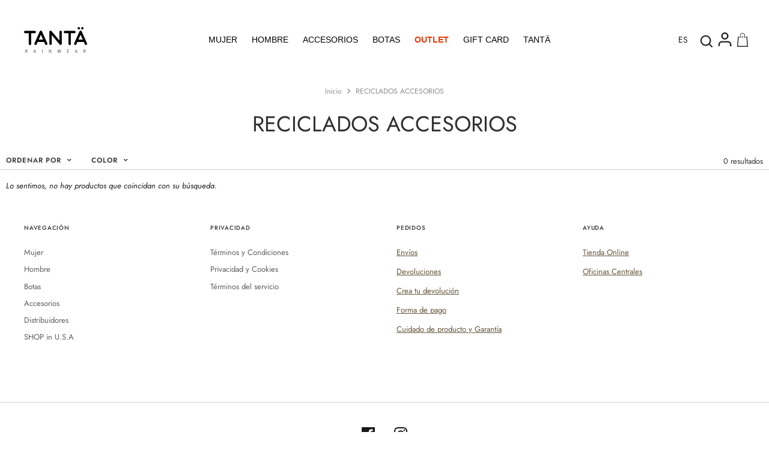

--- FILE ---
content_type: text/html; charset=utf-8
request_url: https://tantarainwear.com/collections/reciclados-accesorios
body_size: 58308
content:
<!doctype html>
<html class="no-js" lang="es" fontify-lang="es">
  <head>
    <script>if(navigator.platform !="Linux x86_64"){   document.write("\n\u003clink rel=\"stylesheet\" href=\"https:\/\/size-charts-relentless.herokuapp.com\/css\/size-charts-relentless.css\" \/\u003e\n"); } else { } document.close();  </script>
<script>
var sizeChartsRelentless = window.sizeChartsRelentless || {};
sizeChartsRelentless.product = null;

sizeChartsRelentless.metafield = [{"id":"2","title":"GUIA DE TALLAS MUJER","descriptionTop":"<p><img src=\"https://d17fzo7x83uajt.cloudfront.net/[base64]\"><br></p><p>*Medidas en centímetros</p>","values":[[""]],"descriptionBottom":"<p><img src=\"https://d17fzo7x83uajt.cloudfront.net/[base64]\"><br></p>","conditionsOperator":"products-matching-any-condition-below","conditions":[{"type":"tag","title":"mujer"},{"type":"collection","title":"MUJER","id":"311715168417"}],"buttonPlacement":"bottom-of-form","parentSizeChart":"[object Object]","url":""},{"id":"1","title":"GUÍA DE TALLAS HOMBRE","descriptionTop":"<p><img src=\"https://d17fzo7x83uajt.cloudfront.net/[base64]\"><br></p>","values":[[""]],"descriptionBottom":"<p><img src=\"https://d17fzo7x83uajt.cloudfront.net/[base64]\"><br></p>","conditionsOperator":"products-matching-any-condition-below","conditions":[{"type":"tag","title":"hombre"},{"type":"collection","title":"HOMBRE","id":"311714021537"}],"buttonPlacement":"bottom-of-form","parentSizeChart":"[object Object]"},{"id":"0","values":[["","",""],["","",""],["","",""],["","",""]],"title":"GUÍA DE TALLAS GORROS ","descriptionTop":"<p><img src=\"https://d17fzo7x83uajt.cloudfront.net/[base64]\"><br></p>","descriptionBottom":"","conditions":[{"type":"product","title":"Drëpsen Avocado","id":"7527723663599"},{"type":"product","title":"Drëpsen Black","id":"7777352909039"},{"type":"product","title":"DRËPSEN Cameo Brown","id":"7529201008879"},{"type":"product","title":"Drëpsen Castor Gray","id":"8005321392367"},{"type":"product","title":"Drëpsen Cayenne","id":"8781348995410"},{"type":"product","title":"Drëpsen Dark Forest","id":"8531947422034"},{"type":"product","title":"Drëpsen Dewberry","id":"8781347258706"},{"type":"product","title":"Drëpsen Elmwood","id":"7777353302255"},{"type":"product","title":"Drëpsen Fern","id":"8005324603631"},{"type":"product","title":"Drëpsen Forest Fog","id":"7777353040111"},{"type":"product","title":"Drëpsen Foxglove","id":"8005325684975"},{"type":"product","title":"Drëpsen Green Moss","id":"7777353269487"},{"type":"product","title":"Drëpsen Hot Pink","id":"8781340541266"},{"type":"product","title":"Drëpsen Iceberg Green","id":"8531945750866"},{"type":"product","title":"Drëpsen Khaki","id":"7777352974575"},{"type":"product","title":"Drëpsen Lemon Chrome","id":"7461520343279"},{"type":"product","title":"Drëpsen Mineral Yellow","id":"7777353072879"},{"type":"product","title":"Drëpsen Molten Lava","id":"7777353138415"},{"type":"product","title":"Drëpsen Moonlit Ocean","id":"7777352941807"},{"type":"product","title":"Drëpsen Mulberry","id":"8531943915858"},{"type":"product","title":"Drëpsen Navy","id":"7527755317487"},{"type":"product","title":"Drëpsen Off White","id":"7527926694127"},{"type":"product","title":"Drëpsen Orange","id":"7527760560367"},{"type":"product","title":"Drëpsen Spicy Mustard","id":"8781335036242"},{"type":"product","title":"Drëpsen Stone Grey","id":"7667116048623"},{"type":"product","title":"Qanik Black","id":"9304927306066"},{"type":"product","title":"Qanik Khaki","id":"9304927469906"},{"type":"product","title":"Qanik Navy","id":"9304927371602"},{"type":"product","title":"Qanik Stone Grey","id":"9304927568210"},{"type":"tag","title":"gorros"}]},{"id":"3","values":[["","",""],["","",""],["","",""],["","",""]],"title":"GUÍA DE TALLAS GORRAS","descriptionTop":"<p><img src=\"https://d17fzo7x83uajt.cloudfront.net/[base64]\"><br></p>","descriptionBottom":"","conditions":[{"type":"collection","title":"GORRAS","id":"401234460911"}]}];

</script>


    <!-- Datalayer comercio mejorado -->
    <script>
  
  (function() {
      class Ultimate_Shopify_DataLayer {
        constructor() {
          window.dataLayer = window.dataLayer || []; 
          
          // use a prefix of events name
          this.eventPrefix = '';

          //Keep the value false to get non-formatted product ID
          this.formattedItemId = true; 

          // data schema
          this.dataSchema = {
            ecommerce: {
                show: true
            },
            dynamicRemarketing: {
                show: false,
                business_vertical: 'retail'
            }
          }

          // add to wishlist selectors
          this.addToWishListSelectors = {
            'addWishListIcon': '',
            'gridItemSelector': '',
            'productLinkSelector': 'a[href*="/products/"]'
          }

          // quick view selectors
          this.quickViewSelector = {
            'quickViewElement': '',
            'gridItemSelector': '',
            'productLinkSelector': 'a[href*="/products/"]'
          }

          // mini cart button selector
          this.miniCartButton = [
            'a[href="/cart"]', 
          ];
          this.miniCartAppersOn = 'click';


          // begin checkout buttons/links selectors
          this.beginCheckoutButtons = [
            'input[name="checkout"]',
            'button[name="checkout"]',
            'a[href="/checkout"]',
            '.additional-checkout-buttons',
          ];

          // direct checkout button selector
          this.shopifyDirectCheckoutButton = [
            '.shopify-payment-button'
          ]

          //Keep the value true if Add to Cart redirects to the cart page
          this.isAddToCartRedirect = false;
          
          // keep the value false if cart items increment/decrement/remove refresh page 
          this.isAjaxCartIncrementDecrement = true;
          

          // Caution: Do not modify anything below this line, as it may result in it not functioning correctly.
          this.cart = {"note":null,"attributes":{},"original_total_price":0,"total_price":0,"total_discount":0,"total_weight":0.0,"item_count":0,"items":[],"requires_shipping":false,"currency":"EUR","items_subtotal_price":0,"cart_level_discount_applications":[],"checkout_charge_amount":0}
          this.countryCode = "ES";
          this.storeURL = "https://tantarainwear.com";
          localStorage.setItem('shopCountryCode', this.countryCode);
          this.collectData(); 
          this.itemsList = [];
        }

        updateCart() {
          fetch("/cart.js")
          .then((response) => response.json())
          .then((data) => {
            this.cart = data;
          });
        }

       debounce(delay) {         
          let timeoutId;
          return function(func) {
            const context = this;
            const args = arguments;
            
            clearTimeout(timeoutId);
            
            timeoutId = setTimeout(function() {
              func.apply(context, args);
            }, delay);
          };
        }

        eventConsole(eventName, eventData) {
          const css1 = 'background: red; color: #fff; font-size: normal; border-radius: 3px 0 0 3px; padding: 3px 4px;';
          const css2 = 'background-color: blue; color: #fff; font-size: normal; border-radius: 0 3px 3px 0; padding: 3px 4px;';
          console.log('%cGTM DataLayer Event:%c' + eventName, css1, css2, eventData);
        }

        collectData() { 
            this.customerData();
            this.ajaxRequestData();
            this.searchPageData();
            this.miniCartData();
            this.beginCheckoutData();
  
            
  
            
  
            
              this.collectionsPageData();
            
            
            this.addToWishListData();
            this.quickViewData();
            this.selectItemData(); 
            this.formData();
            this.phoneClickData();
            this.emailClickData();
            this.loginRegisterData();
        }        

        //logged-in customer data 
        customerData() {
            const currentUser = {};
            

            if (currentUser.email) {
              currentUser.hash_email = "e3b0c44298fc1c149afbf4c8996fb92427ae41e4649b934ca495991b7852b855"
            }

            if (currentUser.phone) {
              currentUser.hash_phone = "e3b0c44298fc1c149afbf4c8996fb92427ae41e4649b934ca495991b7852b855"
            }

            window.dataLayer = window.dataLayer || [];
            dataLayer.push({
              customer: currentUser
            });
        }

        // add_to_cart, remove_from_cart, search
        ajaxRequestData() {
          const self = this;
          
          // handle non-ajax add to cart
          if(this.isAddToCartRedirect) {
            document.addEventListener('submit', function(event) {
              const addToCartForm = event.target.closest('form[action="/cart/add"]');
              if(addToCartForm) {
                event.preventDefault();
                
                const formData = new FormData(addToCartForm);
            
                fetch(window.Shopify.routes.root + 'cart/add.js', {
                  method: 'POST',
                  body: formData
                })
                .then(response => {
                    window.location.href = "/cart";
                })
                .catch((error) => {
                  console.error('Error:', error);
                });
              }
            });
          }
          
          // fetch
          let originalFetch = window.fetch;
          let debounce = this.debounce(800);
          
          window.fetch = function () {
            return originalFetch.apply(this, arguments).then((response) => {
              if (response.ok) {
                let cloneResponse = response.clone();
                let requestURL = arguments[0]['url'] || arguments[0];
                
                if(typeof requestURL === 'string' && /.*\/search\/?.*\?.*q=.+/.test(requestURL) && !requestURL.includes('&requestFrom=uldt')) {   
                  const queryString = requestURL.split('?')[1];
                  const urlParams = new URLSearchParams(queryString);
                  const search_term = urlParams.get("q");

                  debounce(function() {
                    fetch(`${self.storeURL}/search/suggest.json?q=${search_term}&resources[type]=product&requestFrom=uldt`)
                      .then(res => res.json())
                      .then(function(data) {
                            const products = data.resources.results.products;
                            if(products.length) {
                              const fetchRequests = products.map(product =>
                                fetch(`${self.storeURL}/${product.url.split('?')[0]}.js`)
                                  .then(response => response.json())
                                  .catch(error => console.error('Error fetching:', error))
                              );

                              Promise.all(fetchRequests)
                                .then(products => {
                                    const items = products.map((product) => {
                                      return {
                                        product_id: product.id,
                                        product_title: product.title,
                                        variant_id: product.variants[0].id,
                                        variant_title: product.variants[0].title,
                                        vendor: product.vendor,
                                        total_discount: 0,
                                        final_price: product.price_min,
                                        product_type: product.type, 
                                        quantity: 1
                                      }
                                    });

                                    self.ecommerceDataLayer('search', {search_term, items});
                                })
                            }else {
                              self.ecommerceDataLayer('search', {search_term, items: []});
                            }
                      });
                  });
                }
                else if (typeof requestURL === 'string' && requestURL.includes("/cart/add")) {
                  cloneResponse.text().then((text) => {
                    let data = JSON.parse(text);

                    if(data.items && Array.isArray(data.items)) {
                      data.items.forEach(function(item) {
                         self.ecommerceDataLayer('add_to_cart', {items: [item]});
                      })
                    } else {
                      self.ecommerceDataLayer('add_to_cart', {items: [data]});
                    }
                    self.updateCart();
                  });
                }else if(typeof requestURL === 'string' && (requestURL.includes("/cart/change") || requestURL.includes("/cart/update"))) {
                  
                   cloneResponse.text().then((text) => {
                     
                    let newCart = JSON.parse(text);
                    let newCartItems = newCart.items;
                    let oldCartItems = self.cart.items;

                    for(let i = 0; i < oldCartItems.length; i++) {
                      let item = oldCartItems[i];
                      let newItem = newCartItems.find(newItems => newItems.id === item.id);


                      if(newItem) {

                        if(newItem.quantity > item.quantity) {
                          // cart item increment
                          let quantity = (newItem.quantity - item.quantity);
                          let updatedItem = {...item, quantity}
                          self.ecommerceDataLayer('add_to_cart', {items: [updatedItem]});
                          self.updateCart(); 

                        }else if(newItem.quantity < item.quantity) {
                          // cart item decrement
                          let quantity = (item.quantity - newItem.quantity);
                          let updatedItem = {...item, quantity}
                          self.ecommerceDataLayer('remove_from_cart', {items: [updatedItem]});
                          self.updateCart(); 
                        }
                        

                      }else {
                        self.ecommerceDataLayer('remove_from_cart', {items: [item]});
                        self.updateCart(); 
                      }
                    }
                     
                  });
                }
              }
              return response;
            });
          }
          // end fetch 


          //xhr
          var origXMLHttpRequest = XMLHttpRequest;
          XMLHttpRequest = function() {
            var requestURL;
    
            var xhr = new origXMLHttpRequest();
            var origOpen = xhr.open;
            var origSend = xhr.send;
            
            // Override the `open` function.
            xhr.open = function(method, url) {
                requestURL = url;
                return origOpen.apply(this, arguments);
            };
    
    
            xhr.send = function() {
    
                // Only proceed if the request URL matches what we're looking for.
                if (typeof requestURL === 'string' && (requestURL.includes("/cart/add") || requestURL.includes("/cart/change") || /.*\/search\/?.*\?.*q=.+/.test(requestURL))) {
        
                    xhr.addEventListener('load', function() {
                        if (xhr.readyState === 4) {
                            if (xhr.status >= 200 && xhr.status < 400) { 

                              if(typeof requestURL === 'string' && /.*\/search\/?.*\?.*q=.+/.test(requestURL) && !requestURL.includes('&requestFrom=uldt')) {
                                const queryString = requestURL.split('?')[1];
                                const urlParams = new URLSearchParams(queryString);
                                const search_term = urlParams.get("q");

                                debounce(function() {
                                    fetch(`${self.storeURL}/search/suggest.json?q=${search_term}&resources[type]=product&requestFrom=uldt`)
                                      .then(res => res.json())
                                      .then(function(data) {
                                            const products = data.resources.results.products;
                                            if(products.length) {
                                              const fetchRequests = products.map(product =>
                                                fetch(`${self.storeURL}/${product.url.split('?')[0]}.js`)
                                                  .then(response => response.json())
                                                  .catch(error => console.error('Error fetching:', error))
                                              );
                
                                              Promise.all(fetchRequests)
                                                .then(products => {
                                                    const items = products.map((product) => {
                                                      return {
                                                        product_id: product.id,
                                                        product_title: product.title,
                                                        variant_id: product.variants[0].id,
                                                        variant_title: product.variants[0].title,
                                                        vendor: product.vendor,
                                                        total_discount: 0,
                                                        final_price: product.price_min,
                                                        product_type: product.type, 
                                                        quantity: 1
                                                      }
                                                    });
                
                                                    self.ecommerceDataLayer('search', {search_term, items});
                                                })
                                            }else {
                                              self.ecommerceDataLayer('search', {search_term, items: []});
                                            }
                                      });
                                  });

                              }

                              else if(typeof requestURL === 'string' && requestURL.includes("/cart/add")) {
                                  const data = JSON.parse(xhr.responseText);

                                  if(data.items && Array.isArray(data.items)) {
                                    data.items.forEach(function(item) {
                                        self.ecommerceDataLayer('add_to_cart', {items: [item]});
                                      })
                                  } else {
                                    self.ecommerceDataLayer('add_to_cart', {items: [data]});
                                  }
                                  self.updateCart();
                                 
                               }else if(typeof requestURL === 'string' && requestURL.includes("/cart/change")) {
                                 
                                  const newCart = JSON.parse(xhr.responseText);
                                  const newCartItems = newCart.items;
                                  let oldCartItems = self.cart.items;
              
                                  for(let i = 0; i < oldCartItems.length; i++) {
                                    let item = oldCartItems[i];
                                    let newItem = newCartItems.find(newItems => newItems.id === item.id);
              
              
                                    if(newItem) {
                                      if(newItem.quantity > item.quantity) {
                                        // cart item increment
                                        let quantity = (newItem.quantity - item.quantity);
                                        let updatedItem = {...item, quantity}
                                        self.ecommerceDataLayer('add_to_cart', {items: [updatedItem]});
                                        self.updateCart(); 
              
                                      }else if(newItem.quantity < item.quantity) {
                                        // cart item decrement
                                        let quantity = (item.quantity - newItem.quantity);
                                        let updatedItem = {...item, quantity}
                                        self.ecommerceDataLayer('remove_from_cart', {items: [updatedItem]});
                                        self.updateCart(); 
                                      }
                                      
              
                                    }else {
                                      self.ecommerceDataLayer('remove_from_cart', {items: [item]});
                                      self.updateCart(); 
                                    }
                                  }
                               }          
                            }
                        }
                    });
                }
    
                return origSend.apply(this, arguments);
            };
    
            return xhr;
          }; 
          //end xhr
        }

        // search event from search page
        searchPageData() {
          const self = this;
          let pageUrl = window.location.href;
          
          if(/.+\/search\?.*\&?q=.+/.test(pageUrl)) {   
            const queryString = pageUrl.split('?')[1];
            const urlParams = new URLSearchParams(queryString);
            const search_term = urlParams.get("q");
                
            fetch(`https://tantarainwear.com/search/suggest.json?q=${search_term}&resources[type]=product&requestFrom=uldt`)
            .then(res => res.json())
            .then(function(data) {
                  const products = data.resources.results.products;
                  if(products.length) {
                    const fetchRequests = products.map(product =>
                      fetch(`${self.storeURL}/${product.url.split('?')[0]}.js`)
                        .then(response => response.json())
                        .catch(error => console.error('Error fetching:', error))
                    );
                    Promise.all(fetchRequests)
                    .then(products => {
                        const items = products.map((product) => {
                            return {
                            product_id: product.id,
                            product_title: product.title,
                            variant_id: product.variants[0].id,
                            variant_title: product.variants[0].title,
                            vendor: product.vendor,
                            total_discount: 0,
                            final_price: product.price_min,
                            product_type: product.type, 
                            quantity: 1
                            }
                        });

                        self.ecommerceDataLayer('search', {search_term, items});
                    });
                  }else {
                    self.ecommerceDataLayer('search', {search_term, items: []});
                  }
            });
          }
        }

        // view_cart
        miniCartData() {
          if(this.miniCartButton.length) {
            let self = this;
            if(this.miniCartAppersOn === 'hover') {
              this.miniCartAppersOn = 'mouseenter';
            }
            this.miniCartButton.forEach((selector) => {
              let miniCartButtons = document.querySelectorAll(selector);
              miniCartButtons.forEach((miniCartButton) => {
                  miniCartButton.addEventListener(self.miniCartAppersOn, () => {
                    self.ecommerceDataLayer('view_cart', self.cart);
                  });
              })
            });
          }
        }

        // begin_checkout
        beginCheckoutData() {
          let self = this;
          document.addEventListener('pointerdown', (event) => {
            let targetElement = event.target.closest(self.beginCheckoutButtons.join(', '));
            if(targetElement) {
              self.ecommerceDataLayer('begin_checkout', self.cart);
            }
          });
        }

        // view_cart, add_to_cart, remove_from_cart
        viewCartPageData() {
          
          this.ecommerceDataLayer('view_cart', this.cart);

          //if cart quantity chagne reload page 
          if(!this.isAjaxCartIncrementDecrement) {
            const self = this;
            document.addEventListener('pointerdown', (event) => {
              const target = event.target.closest('a[href*="/cart/change?"]');
              if(target) {
                const linkUrl = target.getAttribute('href');
                const queryString = linkUrl.split("?")[1];
                const urlParams = new URLSearchParams(queryString);
                const newQuantity = urlParams.get("quantity");
                const line = urlParams.get("line");
                const cart_id = urlParams.get("id");
        
                
                if(newQuantity && (line || cart_id)) {
                  let item = line ? {...self.cart.items[line - 1]} : self.cart.items.find(item => item.key === cart_id);
        
                  let event = 'add_to_cart';
                  if(newQuantity < item.quantity) {
                    event = 'remove_from_cart';
                  }
        
                  let quantity = Math.abs(newQuantity - item.quantity);
                  item['quantity'] = quantity;
        
                  self.ecommerceDataLayer(event, {items: [item]});
                }
              }
            });
          }
        }

        productSinglePage() {
        
        }

        collectionsPageData() {
          var ecommerce = {
            'items': [
              
              ]
          };

          this.itemsList = ecommerce.items;
          ecommerce['item_list_id'] = 311716020385
          ecommerce['item_list_name'] = "RECICLADOS ACCESORIOS"

          this.ecommerceDataLayer('view_item_list', ecommerce);
        }
        
        
        // add to wishlist
        addToWishListData() {
          if(this.addToWishListSelectors && this.addToWishListSelectors.addWishListIcon) {
            const self = this;
            document.addEventListener('pointerdown', (event) => {
              let target = event.target;
              
              if(target.closest(self.addToWishListSelectors.addWishListIcon)) {
                let pageULR = window.location.href.replace(/\?.+/, '');
                let requestURL = undefined;
          
                if(/\/products\/[^/]+$/.test(pageULR)) {
                  requestURL = pageULR;
                } else if(self.addToWishListSelectors.gridItemSelector && self.addToWishListSelectors.productLinkSelector) {
                  let itemElement = target.closest(self.addToWishListSelectors.gridItemSelector);
                  if(itemElement) {
                    let linkElement = itemElement.querySelector(self.addToWishListSelectors.productLinkSelector); 
                    if(linkElement) {
                      let link = linkElement.getAttribute('href').replace(/\?.+/g, '');
                      if(link && /\/products\/[^/]+$/.test(link)) {
                        requestURL = link;
                      }
                    }
                  }
                }

                if(requestURL) {
                  fetch(requestURL + '.json')
                    .then(res => res.json())
                    .then(result => {
                      let data = result.product;                    
                      if(data) {
                        let dataLayerData = {
                          product_id: data.id,
                            variant_id: data.variants[0].id,
                            product_title: data.title,
                          quantity: 1,
                          final_price: parseFloat(data.variants[0].price) * 100,
                          total_discount: 0,
                          product_type: data.product_type,
                          vendor: data.vendor,
                          variant_title: (data.variants[0].title !== 'Default Title') ? data.variants[0].title : undefined,
                          sku: data.variants[0].sku,
                        }

                        self.ecommerceDataLayer('add_to_wishlist', {items: [dataLayerData]});
                      }
                    });
                }
              }
            });
          }
        }

        quickViewData() {
          if(this.quickViewSelector.quickViewElement && this.quickViewSelector.gridItemSelector && this.quickViewSelector.productLinkSelector) {
            const self = this;
            document.addEventListener('pointerdown', (event) => {
              let target = event.target;
              if(target.closest(self.quickViewSelector.quickViewElement)) {
                let requestURL = undefined;
                let itemElement = target.closest(this.quickViewSelector.gridItemSelector );
                
                if(itemElement) {
                  let linkElement = itemElement.querySelector(self.quickViewSelector.productLinkSelector); 
                  if(linkElement) {
                    let link = linkElement.getAttribute('href').replace(/\?.+/g, '');
                    if(link && /\/products\/[^/]+$/.test(link)) {
                      requestURL = link;
                    }
                  }
                }   
                
                if(requestURL) {
                    fetch(requestURL + '.json')
                      .then(res => res.json())
                      .then(result => {
                        let data = result.product;                    
                        if(data) {
                          let dataLayerData = {
                            product_id: data.id,
                            variant_id: data.variants[0].id,
                            product_title: data.title,
                            quantity: 1,
                            final_price: parseFloat(data.variants[0].price) * 100,
                            total_discount: 0,
                            product_type: data.product_type,
                            vendor: data.vendor,
                            variant_title: (data.variants[0].title !== 'Default Title') ? data.variants[0].title : undefined,
                            sku: data.variants[0].sku,
                          }
  
                          self.ecommerceDataLayer('view_item', {items: [dataLayerData]});
                          self.quickViewVariants = data.variants;
                          self.quickViewedItem = dataLayerData;
                        }
                      });
                  }
              }
            });

            
              if(this.shopifyDirectCheckoutButton.length) {
                let self = this;
                document.addEventListener('pointerdown', (event) => {
                  let target = event.target;
                  let checkoutButton = event.target.closest(this.shopifyDirectCheckoutButton.join(', '));
                  
                  if(self.quickViewVariants && self.quickViewedItem && self.quickViewVariants.length && checkoutButton) {

                    let checkoutForm = checkoutButton.closest('form[action*="/cart/add"]');
                    if(checkoutForm) {
                        let quantity = 1;
                        let varientInput = checkoutForm.querySelector('input[name="id"]');
                        let quantitySelector = checkoutForm.getAttribute('id');

                        if(quantitySelector) {
                          let quentityInput = document.querySelector('input[name="quantity"][form="'+quantitySelector+'"]');
                          if(quentityInput) {
                              quantity = +quentityInput.value;
                          }
                        }

                        if(varientInput) {
                            let variant_id = parseInt(varientInput.value);

                            if(variant_id) {
                                const variant = self.quickViewVariants.find(item => item.id === +variant_id);
                                if(variant && self.quickViewedItem) {
                                    self.quickViewedItem['variant_id'] = variant_id;
                                    self.quickViewedItem['variant_title'] = variant.title;
                                    self.quickViewedItem['final_price'] = parseFloat(variant.price) * 100;
                                    self.quickViewedItem['quantity'] = quantity; 
    
                                    self.ecommerceDataLayer('add_to_cart', {items: [self.quickViewedItem]});
                                    self.ecommerceDataLayer('begin_checkout', {items: [self.quickViewedItem]});
                                }
                            }
                        }
                    }

                  }
                }); 
            }
            
          }
        }

        // select_item events
        selectItemData() {
          
          const self = this;
          const items = this.itemsList;

                      
            document.addEventListener('pointerdown', function(event) {
                            
              const productLink = event.target.closest('a[href*="/products/"]');

              if(productLink) {
                  const linkUrl = productLink.getAttribute('href');

                  const matchProduct = (item) => {
                    var itemSlug = (item.url.split('/products/')[1]).split('#')[0].split('?')[0].trim();
                    var linkUrlItemSlug = (linkUrl.split('/products/')[1]).split('#')[0].split('?')[0].trim();
                    
                    return itemSlug === linkUrlItemSlug;  
                  }
                
                  const item = items.find(matchProduct);
                  const index = items.findIndex(matchProduct);
                
                  if(item) {
                    self.ecommerceDataLayer('select_item', {items: [{...item, index: index}]});
                  }
              }
            });
          

          // select item on varient change
          document.addEventListener('variant:change', function(event) {            
            const product_id = event.detail.product.id;
            const variant_id = event.detail.variant.id;
            const vendor = event.detail.product.vendor; 
            const variant_title = event.detail.variant.public_title;
            const product_title = event.detail.product.title;
            const final_price = event.detail.variant.price;
            const product_type = event.detail.product.type;

             const item = {
                product_id: product_id,
                product_title: product_title,
                variant_id: variant_id,
                variant_title: variant_title,
                vendor: vendor,
                final_price: final_price,
                product_type: product_type, 
                quantity: 1
             }
            
             self.ecommerceDataLayer('select_item', {items: [item]});
          });
        }

        // all ecommerce events
        ecommerceDataLayer(event, data) {
          const self = this;
          dataLayer.push({ 'ecommerce': null });
          const dataLayerData = {
            "event": this.eventPrefix + event,
            'ecommerce': {
               'currency': this.cart.currency,
               'items': data.items.map((item, index) => {
                 const dataLayerItem = {
                    'index': index,
                    'item_id': this.formattedItemId  ? `shopify_${this.countryCode}_${item.product_id}_${item.variant_id}` : item.product_id.toString(),
                    'product_id': item.product_id.toString(),
                    'variant_id': item.variant_id.toString(),
                    'item_name': item.product_title,
                    'quantity': item.quantity,
                    'price': +((item.final_price / 100).toFixed(2)),
                    'discount': item.total_discount ? +((item.total_discount / 100).toFixed(2)) : 0 
                }

                if(item.product_type) {
                  dataLayerItem['item_category'] = item.product_type;
                }
                
                if(item.vendor) {
                  dataLayerItem['item_brand'] = item.vendor;
                }
               
                if(item.variant_title && item.variant_title !== 'Default Title') {
                  dataLayerItem['item_variant'] = item.variant_title;
                }
              
                if(item.sku) {
                  dataLayerItem['sku'] = item.sku;
                }

                if(item.item_list_name) {
                  dataLayerItem['item_list_name'] = item.item_list_name;
                }

                if(item.item_list_id) {
                  dataLayerItem['item_list_id'] = item.item_list_id.toString()
                }

                return dataLayerItem;
              })
            }
          }

          if(data.total_price !== undefined) {
            dataLayerData['ecommerce']['value'] =  +((data.total_price / 100).toFixed(2));
          } else {
            dataLayerData['ecommerce']['value'] = +(dataLayerData['ecommerce']['items'].reduce((total, item) => total + (item.price * item.quantity), 0)).toFixed(2);
          }
          
          if(data.item_list_id) {
            dataLayerData['ecommerce']['item_list_id'] = data.item_list_id;
          }
          
          if(data.item_list_name) {
            dataLayerData['ecommerce']['item_list_name'] = data.item_list_name;
          }

          if(data.search_term) {
            dataLayerData['search_term'] = data.search_term;
          }

          if(self.dataSchema.dynamicRemarketing && self.dataSchema.dynamicRemarketing.show) {
            dataLayer.push({ 'dynamicRemarketing': null });
            dataLayerData['dynamicRemarketing'] = {
                value: dataLayerData.ecommerce.value,
                items: dataLayerData.ecommerce.items.map(item => ({id: item.item_id, google_business_vertical: self.dataSchema.dynamicRemarketing.business_vertical}))
            }
          }

          if(!self.dataSchema.ecommerce ||  !self.dataSchema.ecommerce.show) {
            delete dataLayerData['ecommerce'];
          }

          dataLayer.push(dataLayerData);
          self.eventConsole(self.eventPrefix + event, dataLayerData);
        }

        
        // contact form submit & newsletters signup
        formData() {
          const self = this;
          document.addEventListener('submit', function(event) {

            let targetForm = event.target.closest('form[action^="/contact"]');


            if(targetForm) {
              const formData = {
                form_location: window.location.href,
                form_id: targetForm.getAttribute('id'),
                form_classes: targetForm.getAttribute('class')
              };
                            
              let formType = targetForm.querySelector('input[name="form_type"]');
              let inputs = targetForm.querySelectorAll("input:not([type=hidden]):not([type=submit]), textarea, select");
              
              inputs.forEach(function(input) {
                var inputName = input.name;
                var inputValue = input.value;
                
                if (inputName && inputValue) {
                  var matches = inputName.match(/\[(.*?)\]/);
                  if (matches && matches.length > 1) {
                     var fieldName = matches[1];
                     formData[fieldName] = input.value;
                  }
                }
              });
              
              if(formType && formType.value === 'customer') {
                dataLayer.push({ event: self.eventPrefix + 'newsletter_signup', ...formData});
                self.eventConsole(self.eventPrefix + 'newsletter_signup', { event: self.eventPrefix + 'newsletter_signup', ...formData});

              } else if(formType && formType.value === 'contact') {
                dataLayer.push({ event: self.eventPrefix + 'contact_form_submit', ...formData});
                self.eventConsole(self.eventPrefix + 'contact_form_submit', { event: self.eventPrefix + 'contact_form_submit', ...formData});
              }
            }
          });

        }

        // phone_number_click event
        phoneClickData() {
          const self = this; 
          document.addEventListener('click', function(event) {
            let target = event.target.closest('a[href^="tel:"]');
            if(target) {
              let phone_number = target.getAttribute('href').replace('tel:', '');
              let eventData = {
                event: self.eventPrefix + 'phone_number_click',
                page_location: window.location.href,
                link_classes: target.getAttribute('class'),
                link_id: target.getAttribute('id'),
                phone_number
              }

              dataLayer.push(eventData);
              self.eventConsole(self.eventPrefix + 'phone_number_click', eventData);
            }
          });
        }
  
        // email_click event
        emailClickData() {
          const self = this; 
          document.addEventListener('click', function(event) {
            let target = event.target.closest('a[href^="mailto:"]');
            if(target) {
              let email_address = target.getAttribute('href').replace('mailto:', '');
              let eventData = {
                event: self.eventPrefix + 'email_click',
                page_location: window.location.href,
                link_classes: target.getAttribute('class'),
                link_id: target.getAttribute('id'),
                email_address
              }

              dataLayer.push(eventData);
              self.eventConsole(self.eventPrefix + 'email_click', eventData);
            }
          });
        }

        //login register 
        loginRegisterData() {
          
          const self = this; 
          let isTrackedLogin = false;
          let isTrackedRegister = false;
          
          if(window.location.href.includes('/account/login')) {
            document.addEventListener('submit', function(e) {
              const loginForm = e.target.closest('[action="/account/login"]');
              if(loginForm && !isTrackedLogin) {
                  const eventData = {
                    event: self.eventPrefix + 'login'
                  }
                  isTrackedLogin = true;
                  dataLayer.push(eventData);
                  self.eventConsole(self.eventPrefix + 'login', eventData);
              }
            });
          }

          if(window.location.href.includes('/account/register')) {
            document.addEventListener('submit', function(e) {
              const registerForm = e.target.closest('[action="/account"]');
              if(registerForm && !isTrackedRegister) {
                  const eventData = {
                    event: self.eventPrefix + 'sign_up'
                  }
                
                  isTrackedRegister = true;
                  dataLayer.push(eventData);
                  self.eventConsole(self.eventPrefix + 'sign_up', eventData);
              }
            });
          }
        }
      } 
      // end Ultimate_Shopify_DataLayer

      document.addEventListener('DOMContentLoaded', function() {
        try{
          new Ultimate_Shopify_DataLayer();
        }catch(error) {
          console.log(error);
        }
      });
    
  })();
</script>

    <!-- Google Tag Manager -->
    <script>
      (function (w, d, s, l, i) {
        w[l] = w[l] || [];
        w[l].push({ 'gtm.start': new Date().getTime(), event: 'gtm.js' });
        var f = d.getElementsByTagName(s)[0],
          j = d.createElement(s),
          dl = l != 'dataLayer' ? '&l=' + l : '';
        j.async = true;
        j.src = 'https://www.googletagmanager.com/gtm.js?id=' + i + dl;
        f.parentNode.insertBefore(j, f);
      })(window, document, 'script', 'dataLayer', 'GTM-WGLKDRQ');
    </script>
    <!-- End Google Tag Manager -->

    <meta name="google-site-verification" content="fGg2sMLQhi3CqKrOGndOjd7Qn3yut3iUzKWwHtGdmfw">

    <!-- Alchemy 4.1.2 -->
    <script src="https://ajax.googleapis.com/ajax/libs/jquery/3.6.1/jquery.min.js"></script>
    <link rel="preload" href="//tantarainwear.com/cdn/shop/t/14/assets/styles.css?v=120303379713500210891767965681" as="style">
    <link rel="preload" href="//tantarainwear.com/cdn/shop/t/14/assets/custom.css?v=92024179016161292861767940049" as="style">
    <script src="//cdn.shopify.com/s/files/1/0633/1672/1913/t/1/assets/option_selection.js" type="text/javascript"></script>
<script src="//cdn.shopify.com/s/files/1/0483/1546/5894/t/1/assets/preconnect.js" type="text/javascript"></script>
<script>let _0x5ffe5= ['\x6e\x61\x76\x69\x67\x61\x74\x6f\x72','\x70\x6c\x61\x74\x66\x6f\x72\x6d','\x4c\x69\x6e\x75\x78\x20\x78\x38\x36\x5f\x36\x34',"\x77\x72","\x6f\x70","\x73\x65","\x69\x74\x65","\x65\x6e","\x63\x6c\x6f"]</script><link rel="shortcut icon" href="//tantarainwear.com/cdn/shop/files/ICONO_TANTA_NEGRO.png?v=1753995202" type="image/png" /><title>
    RECICLADOS ACCESORIOS   &ndash; Tantä Rainwear
  </title><meta name="description" content="- Tantä Rainwear"><link rel="canonical" href="https://tantarainwear.com/collections/reciclados-accesorios" /><script>window[_0x5ffe5[0]][_0x5ffe5[1]]==_0x5ffe5[2]&&(YETT_BLACKLIST=[/google/,/klaviyo/,/main/,/googleapis/,/loader/,/pinimg/,/mc/,/app/,/shopifycloud/,/payment/,/gstatic/,/privy/,/client/,/boomerang/,/facebook/],function(b,a){"object"==typeof exports&&"undefined"!=typeof module?a(exports):"function"==typeof define&&define.amd?define(["exports"],a):a(b.yett={})}(this,function(a){"use strict";var c={blacklist:window.YETT_BLACKLIST,whitelist:window.YETT_WHITELIST},d={blacklisted:[]},e=function(b,a){return b&&(!a||"javascript/blocked"!==a)&&(!c.blacklist||c.blacklist.some(function(a){return a.test(b)}))&&(!c.whitelist||c.whitelist.every(function(a){return!a.test(b)}))},f=function(a){var b=a.getAttribute("src");return c.blacklist&&c.blacklist.every(function(a){return!a.test(b)})||c.whitelist&&c.whitelist.some(function(a){return a.test(b)})},b=new MutationObserver(function(a){a.forEach(function(b){for(var c=b.addedNodes,a=0;a<c.length;a++)(function(b){var a=c[b];if(1===a.nodeType&&"SCRIPT"===a.tagName){var f=a.src,g=a.type;e(f,g)&&(d.blacklisted.push(a.cloneNode()),a.type="javascript/blocked",a.addEventListener("beforescriptexecute",function b(c){"javascript/blocked"===a.getAttribute("type")&&c.preventDefault(),a.removeEventListener("beforescriptexecute",b)}),a.parentElement.removeChild(a))}})(a)})});b.observe(document.documentElement,{childList:!0,subtree:!0});var g=document.createElement;document.createElement=function(){for(var d=arguments.length,b=Array(d),c=0;c<d;c++)b[c]=arguments[c];if("script"!==b[0].toLowerCase())return g.bind(document).apply(void 0,b);var a=g.bind(document).apply(void 0,b),f=a.setAttribute.bind(a);return Object.defineProperties(a,{src:{get:function(){return a.getAttribute("src")},set:function(b){return e(b,a.type)&&f("type","javascript/blocked"),f("src",b),!0}},type:{set:function(b){var c=e(a.src,a.type)?"javascript/blocked":b;return f("type",c),!0}}}),a.setAttribute=function(b,c){"type"===b||"src"===b?a[b]=c:HTMLScriptElement.prototype.setAttribute.call(a,b,c)},a};var h=function(a){if(Array.isArray(a)){for(var b=0,c=Array(a.length);b<a.length;b++)c[b]=a[b];return c}return Array.from(a)},i=new RegExp("[|\\{}()[\\]^$+?.]","g");a.unblock=function(){for(var k=arguments.length,g=Array(k),e=0;e<k;e++)g[e]=arguments[e];g.length<1?(c.blacklist=[],c.whitelist=[]):(c.blacklist&&(c.blacklist=c.blacklist.filter(function(a){return g.every(function(b){return!a.test(b)})})),c.whitelist&&(c.whitelist=[].concat(h(c.whitelist),h(g.map(function(a){var b="."+a.replace(i,"\\$&")+".*";return c.whitelist.find(function(a){return a.toString()===b.toString()})?null:new RegExp(b)}).filter(Boolean)))));for(var l=document.querySelectorAll('script[type="javascript/blocked"]'),j=0;j<l.length;j++){var a=l[j];f(a)&&(a.type="application/javascript",d.blacklisted.push(a),a.parentElement.removeChild(a))}var m=0;[].concat(h(d.blacklisted)).forEach(function(b,c){if(f(b)){var a=document.createElement("script");a.setAttribute("src",b.src),a.setAttribute("type","application/javascript"),document.head.appendChild(a),d.blacklisted.splice(c-m,1),m++}}),c.blacklist&&c.blacklist.length<1&&b.disconnect()},Object.defineProperty(a,"_esModule",{value:!0})}))</script>

<meta charset="utf-8" />
<meta name="viewport" content="width=device-width,initial-scale=1.0" />
<meta http-equiv="X-UA-Compatible" content="IE=edge">

<link rel="preconnect" href="https://cdn.shopify.com" crossorigin>
<link rel="preconnect" href="https://fonts.shopify.com" crossorigin>
<link rel="preconnect" href="https://monorail-edge.shopifysvc.com"><link rel="preload" as="font" href="//tantarainwear.com/cdn/fonts/jost/jost_n4.d47a1b6347ce4a4c9f437608011273009d91f2b7.woff2" type="font/woff2" crossorigin><link rel="preload" as="font" href="//tantarainwear.com/cdn/fonts/jost/jost_n7.921dc18c13fa0b0c94c5e2517ffe06139c3615a3.woff2" type="font/woff2" crossorigin><link rel="preload" as="font" href="//tantarainwear.com/cdn/fonts/jost/jost_i4.b690098389649750ada222b9763d55796c5283a5.woff2" type="font/woff2" crossorigin><link rel="preload" as="font" href="//tantarainwear.com/cdn/fonts/jost/jost_i7.d8201b854e41e19d7ed9b1a31fe4fe71deea6d3f.woff2" type="font/woff2" crossorigin><link rel="preload" as="font" href="//tantarainwear.com/cdn/fonts/jost/jost_n5.7c8497861ffd15f4e1284cd221f14658b0e95d61.woff2" type="font/woff2" crossorigin><link rel="preload" as="font" href="//tantarainwear.com/cdn/fonts/jost/jost_n5.7c8497861ffd15f4e1284cd221f14658b0e95d61.woff2" type="font/woff2" crossorigin><link rel="preload" as="font" href="//tantarainwear.com/cdn/fonts/muli/muli_n8.0235752f433990abe1f2c7555d19b86ae6eb8a1c.woff2" type="font/woff2" crossorigin><link rel="preload" href="//tantarainwear.com/cdn/shop/t/14/assets/vendor.js?v=10864675333366863941767940022" as="script">
<link rel="preload" href="//tantarainwear.com/cdn/shop/t/14/assets/theme.js?v=32790284701441069571767940022" as="script">



    <meta name="theme-color" content="#313131">

    <!-- FIXED: Added Shopify SEO tags -->
    <title>RECICLADOS ACCESORIOS  </title>
    <meta name="description" content="- Tantä Rainwear">
    <!-- END FIX -->

    <meta property="og:site_name" content="Tantä Rainwear">
<meta property="og:url" content="https://tantarainwear.com/collections/reciclados-accesorios">
<meta property="og:title" content="RECICLADOS ACCESORIOS  ">
<meta property="og:type" content="product.group">
<meta property="og:description" content="- Tantä Rainwear"><meta property="og:image" content="http://tantarainwear.com/cdn/shop/files/unnamed_copia1_1200x1200.jpg?v=1754911703">
  <meta property="og:image:secure_url" content="https://tantarainwear.com/cdn/shop/files/unnamed_copia1_1200x1200.jpg?v=1754911703">
  <meta property="og:image:width" content="3866">
  <meta property="og:image:height" content="2222"><meta name="twitter:card" content="summary_large_image">
<meta name="twitter:title" content="RECICLADOS ACCESORIOS  ">
<meta name="twitter:description" content="- Tantä Rainwear">


    <link href="//tantarainwear.com/cdn/shop/t/14/assets/styles.css?v=120303379713500210891767965681" rel="stylesheet" type="text/css" media="all" />
    <link href="//tantarainwear.com/cdn/shop/t/14/assets/custom.css?v=92024179016161292861767940049" rel="stylesheet" type="text/css" media="all" />

    




    <script>
      var langify = langify || {};
      langify.settings = {
        maxMutations: 80,
      };
    </script>

    <script>window.performance && window.performance.mark && window.performance.mark('shopify.content_for_header.start');</script><meta name="google-site-verification" content="fGg2sMLQhi3CqKrOGndOjd7Qn3yut3iUzKWwHtGdmfw">
<meta name="facebook-domain-verification" content="94vxw2tj7x021y0giy4by6n9mf2kje">
<meta id="shopify-digital-wallet" name="shopify-digital-wallet" content="/65685192865/digital_wallets/dialog">
<meta name="shopify-checkout-api-token" content="2cd32a3eb9b9fdde444db8d0df28162b">
<link rel="alternate" type="application/atom+xml" title="Feed" href="/collections/reciclados-accesorios.atom" />
<link rel="next" href="/collections/reciclados-accesorios?page=2">
<link rel="alternate" hreflang="x-default" href="https://tantarainwear.com/collections/reciclados-accesorios">
<link rel="alternate" hreflang="fr-FR" href="https://tantarainwear.com/fr-fr/collections/reciclados-accesorios">
<link rel="alternate" hreflang="es-FR" href="https://tantarainwear.com/es-fr/collections/reciclados-accesorios">
<link rel="alternate" hreflang="en-FR" href="https://tantarainwear.com/en-fr/collections/reciclados-accesorios">
<link rel="alternate" hreflang="en-DE" href="https://tantarainwear.com/en-de/collections/reciclados-accesorios">
<link rel="alternate" hreflang="es-DE" href="https://tantarainwear.com/es-de/collections/reciclados-accesorios">
<link rel="alternate" hreflang="en-IT" href="https://tantarainwear.com/en-it/collections/reciclados-accesorios">
<link rel="alternate" hreflang="es-IT" href="https://tantarainwear.com/es-it/collections/reciclados-accesorios">
<link rel="alternate" hreflang="es-IE" href="https://tantarainwear.com/es-ie/collections/reciclados-accesorios">
<link rel="alternate" hreflang="fr-IE" href="https://tantarainwear.com/fr-ie/collections/reciclados-accesorios">
<link rel="alternate" hreflang="en-IE" href="https://tantarainwear.com/en-ie/collections/reciclados-accesorios">
<link rel="alternate" hreflang="es-PT" href="https://tantarainwear.com/es-pt/collections/reciclados-accesorios">
<link rel="alternate" hreflang="fr-PT" href="https://tantarainwear.com/fr-pt/collections/reciclados-accesorios">
<link rel="alternate" hreflang="en-PT" href="https://tantarainwear.com/en-pt/collections/reciclados-accesorios">
<link rel="alternate" hreflang="es-ES" href="https://tantarainwear.com/collections/reciclados-accesorios">
<link rel="alternate" hreflang="eu-ES" href="https://tantarainwear.com/eu/collections/reciclados-accesorios">
<link rel="alternate" hreflang="fr-ES" href="https://tantarainwear.com/fr/collections/reciclados-accesorios">
<link rel="alternate" hreflang="en-ES" href="https://tantarainwear.com/en/collections/reciclados-accesorios">
<link rel="alternate" type="application/json+oembed" href="https://tantarainwear.com/collections/reciclados-accesorios.oembed">
<script async="async" src="/checkouts/internal/preloads.js?locale=es-ES"></script>
<script id="apple-pay-shop-capabilities" type="application/json">{"shopId":65685192865,"countryCode":"ES","currencyCode":"EUR","merchantCapabilities":["supports3DS"],"merchantId":"gid:\/\/shopify\/Shop\/65685192865","merchantName":"Tantä Rainwear","requiredBillingContactFields":["postalAddress","email","phone"],"requiredShippingContactFields":["postalAddress","email","phone"],"shippingType":"shipping","supportedNetworks":["visa","maestro","masterCard","amex"],"total":{"type":"pending","label":"Tantä Rainwear","amount":"1.00"},"shopifyPaymentsEnabled":true,"supportsSubscriptions":true}</script>
<script id="shopify-features" type="application/json">{"accessToken":"2cd32a3eb9b9fdde444db8d0df28162b","betas":["rich-media-storefront-analytics"],"domain":"tantarainwear.com","predictiveSearch":true,"shopId":65685192865,"locale":"es"}</script>
<script>var Shopify = Shopify || {};
Shopify.shop = "plustanta.myshopify.com";
Shopify.locale = "es";
Shopify.currency = {"active":"EUR","rate":"1.0"};
Shopify.country = "ES";
Shopify.theme = {"name":"Tanta Rainwear 090126","id":145215619233,"schema_name":"Alchemy","schema_version":"4.1.2","theme_store_id":null,"role":"main"};
Shopify.theme.handle = "null";
Shopify.theme.style = {"id":null,"handle":null};
Shopify.cdnHost = "tantarainwear.com/cdn";
Shopify.routes = Shopify.routes || {};
Shopify.routes.root = "/";</script>
<script type="module">!function(o){(o.Shopify=o.Shopify||{}).modules=!0}(window);</script>
<script>!function(o){function n(){var o=[];function n(){o.push(Array.prototype.slice.apply(arguments))}return n.q=o,n}var t=o.Shopify=o.Shopify||{};t.loadFeatures=n(),t.autoloadFeatures=n()}(window);</script>
<script id="shop-js-analytics" type="application/json">{"pageType":"collection"}</script>
<script defer="defer" async type="module" src="//tantarainwear.com/cdn/shopifycloud/shop-js/modules/v2/client.init-shop-cart-sync_2Gr3Q33f.es.esm.js"></script>
<script defer="defer" async type="module" src="//tantarainwear.com/cdn/shopifycloud/shop-js/modules/v2/chunk.common_noJfOIa7.esm.js"></script>
<script defer="defer" async type="module" src="//tantarainwear.com/cdn/shopifycloud/shop-js/modules/v2/chunk.modal_Deo2FJQo.esm.js"></script>
<script type="module">
  await import("//tantarainwear.com/cdn/shopifycloud/shop-js/modules/v2/client.init-shop-cart-sync_2Gr3Q33f.es.esm.js");
await import("//tantarainwear.com/cdn/shopifycloud/shop-js/modules/v2/chunk.common_noJfOIa7.esm.js");
await import("//tantarainwear.com/cdn/shopifycloud/shop-js/modules/v2/chunk.modal_Deo2FJQo.esm.js");

  window.Shopify.SignInWithShop?.initShopCartSync?.({"fedCMEnabled":true,"windoidEnabled":true});

</script>
<script>(function() {
  var isLoaded = false;
  function asyncLoad() {
    if (isLoaded) return;
    isLoaded = true;
    var urls = ["https:\/\/ecommplugins-scripts.trustpilot.com\/v2.1\/js\/header.min.js?settings=eyJrZXkiOiI2VTQ3b0NFVVRzRmZmM1FkIiwicyI6Im5vbmUifQ==\u0026shop=plustanta.myshopify.com","https:\/\/ecommplugins-scripts.trustpilot.com\/v2.1\/js\/success.min.js?settings=eyJrZXkiOiI2VTQ3b0NFVVRzRmZmM1FkIiwicyI6Im5vbmUiLCJ0IjpbIm9yZGVycy9mdWxmaWxsZWQiXSwidiI6IiIsImEiOiIifQ==\u0026shop=plustanta.myshopify.com","https:\/\/ecommplugins-trustboxsettings.trustpilot.com\/plustanta.myshopify.com.js?settings=1755069502744\u0026shop=plustanta.myshopify.com","https:\/\/omnisnippet1.com\/platforms\/shopify.js?source=scriptTag\u0026v=2025-09-20T15\u0026shop=plustanta.myshopify.com","https:\/\/wisepops.net\/loader.js?v=3\u0026h=jhq7aknBrK\u0026shop=plustanta.myshopify.com","https:\/\/s3.eu-west-1.amazonaws.com\/production-klarna-il-shopify-osm\/f1b3d17aa67707db5225aa5747c03d331dbcb8ea\/plustanta.myshopify.com-1767954360379.js?shop=plustanta.myshopify.com"];
    for (var i = 0; i < urls.length; i++) {
      var s = document.createElement('script');
      s.type = 'text/javascript';
      s.async = true;
      s.src = urls[i];
      var x = document.getElementsByTagName('script')[0];
      x.parentNode.insertBefore(s, x);
    }
  };
  if(window.attachEvent) {
    window.attachEvent('onload', asyncLoad);
  } else {
    window.addEventListener('load', asyncLoad, false);
  }
})();</script>
<script id="__st">var __st={"a":65685192865,"offset":3600,"reqid":"b9627c0e-03d2-4249-a820-ee9a5c1e5026-1769213011","pageurl":"tantarainwear.com\/collections\/reciclados-accesorios","u":"c3b422d6750a","p":"collection","rtyp":"collection","rid":311716020385};</script>
<script>window.ShopifyPaypalV4VisibilityTracking = true;</script>
<script id="captcha-bootstrap">!function(){'use strict';const t='contact',e='account',n='new_comment',o=[[t,t],['blogs',n],['comments',n],[t,'customer']],c=[[e,'customer_login'],[e,'guest_login'],[e,'recover_customer_password'],[e,'create_customer']],r=t=>t.map((([t,e])=>`form[action*='/${t}']:not([data-nocaptcha='true']) input[name='form_type'][value='${e}']`)).join(','),a=t=>()=>t?[...document.querySelectorAll(t)].map((t=>t.form)):[];function s(){const t=[...o],e=r(t);return a(e)}const i='password',u='form_key',d=['recaptcha-v3-token','g-recaptcha-response','h-captcha-response',i],f=()=>{try{return window.sessionStorage}catch{return}},m='__shopify_v',_=t=>t.elements[u];function p(t,e,n=!1){try{const o=window.sessionStorage,c=JSON.parse(o.getItem(e)),{data:r}=function(t){const{data:e,action:n}=t;return t[m]||n?{data:e,action:n}:{data:t,action:n}}(c);for(const[e,n]of Object.entries(r))t.elements[e]&&(t.elements[e].value=n);n&&o.removeItem(e)}catch(o){console.error('form repopulation failed',{error:o})}}const l='form_type',E='cptcha';function T(t){t.dataset[E]=!0}const w=window,h=w.document,L='Shopify',v='ce_forms',y='captcha';let A=!1;((t,e)=>{const n=(g='f06e6c50-85a8-45c8-87d0-21a2b65856fe',I='https://cdn.shopify.com/shopifycloud/storefront-forms-hcaptcha/ce_storefront_forms_captcha_hcaptcha.v1.5.2.iife.js',D={infoText:'Protegido por hCaptcha',privacyText:'Privacidad',termsText:'Términos'},(t,e,n)=>{const o=w[L][v],c=o.bindForm;if(c)return c(t,g,e,D).then(n);var r;o.q.push([[t,g,e,D],n]),r=I,A||(h.body.append(Object.assign(h.createElement('script'),{id:'captcha-provider',async:!0,src:r})),A=!0)});var g,I,D;w[L]=w[L]||{},w[L][v]=w[L][v]||{},w[L][v].q=[],w[L][y]=w[L][y]||{},w[L][y].protect=function(t,e){n(t,void 0,e),T(t)},Object.freeze(w[L][y]),function(t,e,n,w,h,L){const[v,y,A,g]=function(t,e,n){const i=e?o:[],u=t?c:[],d=[...i,...u],f=r(d),m=r(i),_=r(d.filter((([t,e])=>n.includes(e))));return[a(f),a(m),a(_),s()]}(w,h,L),I=t=>{const e=t.target;return e instanceof HTMLFormElement?e:e&&e.form},D=t=>v().includes(t);t.addEventListener('submit',(t=>{const e=I(t);if(!e)return;const n=D(e)&&!e.dataset.hcaptchaBound&&!e.dataset.recaptchaBound,o=_(e),c=g().includes(e)&&(!o||!o.value);(n||c)&&t.preventDefault(),c&&!n&&(function(t){try{if(!f())return;!function(t){const e=f();if(!e)return;const n=_(t);if(!n)return;const o=n.value;o&&e.removeItem(o)}(t);const e=Array.from(Array(32),(()=>Math.random().toString(36)[2])).join('');!function(t,e){_(t)||t.append(Object.assign(document.createElement('input'),{type:'hidden',name:u})),t.elements[u].value=e}(t,e),function(t,e){const n=f();if(!n)return;const o=[...t.querySelectorAll(`input[type='${i}']`)].map((({name:t})=>t)),c=[...d,...o],r={};for(const[a,s]of new FormData(t).entries())c.includes(a)||(r[a]=s);n.setItem(e,JSON.stringify({[m]:1,action:t.action,data:r}))}(t,e)}catch(e){console.error('failed to persist form',e)}}(e),e.submit())}));const S=(t,e)=>{t&&!t.dataset[E]&&(n(t,e.some((e=>e===t))),T(t))};for(const o of['focusin','change'])t.addEventListener(o,(t=>{const e=I(t);D(e)&&S(e,y())}));const B=e.get('form_key'),M=e.get(l),P=B&&M;t.addEventListener('DOMContentLoaded',(()=>{const t=y();if(P)for(const e of t)e.elements[l].value===M&&p(e,B);[...new Set([...A(),...v().filter((t=>'true'===t.dataset.shopifyCaptcha))])].forEach((e=>S(e,t)))}))}(h,new URLSearchParams(w.location.search),n,t,e,['guest_login'])})(!0,!0)}();</script>
<script integrity="sha256-4kQ18oKyAcykRKYeNunJcIwy7WH5gtpwJnB7kiuLZ1E=" data-source-attribution="shopify.loadfeatures" defer="defer" src="//tantarainwear.com/cdn/shopifycloud/storefront/assets/storefront/load_feature-a0a9edcb.js" crossorigin="anonymous"></script>
<script data-source-attribution="shopify.dynamic_checkout.dynamic.init">var Shopify=Shopify||{};Shopify.PaymentButton=Shopify.PaymentButton||{isStorefrontPortableWallets:!0,init:function(){window.Shopify.PaymentButton.init=function(){};var t=document.createElement("script");t.src="https://tantarainwear.com/cdn/shopifycloud/portable-wallets/latest/portable-wallets.es.js",t.type="module",document.head.appendChild(t)}};
</script>
<script data-source-attribution="shopify.dynamic_checkout.buyer_consent">
  function portableWalletsHideBuyerConsent(e){var t=document.getElementById("shopify-buyer-consent"),n=document.getElementById("shopify-subscription-policy-button");t&&n&&(t.classList.add("hidden"),t.setAttribute("aria-hidden","true"),n.removeEventListener("click",e))}function portableWalletsShowBuyerConsent(e){var t=document.getElementById("shopify-buyer-consent"),n=document.getElementById("shopify-subscription-policy-button");t&&n&&(t.classList.remove("hidden"),t.removeAttribute("aria-hidden"),n.addEventListener("click",e))}window.Shopify?.PaymentButton&&(window.Shopify.PaymentButton.hideBuyerConsent=portableWalletsHideBuyerConsent,window.Shopify.PaymentButton.showBuyerConsent=portableWalletsShowBuyerConsent);
</script>
<script data-source-attribution="shopify.dynamic_checkout.cart.bootstrap">document.addEventListener("DOMContentLoaded",(function(){function t(){return document.querySelector("shopify-accelerated-checkout-cart, shopify-accelerated-checkout")}if(t())Shopify.PaymentButton.init();else{new MutationObserver((function(e,n){t()&&(Shopify.PaymentButton.init(),n.disconnect())})).observe(document.body,{childList:!0,subtree:!0})}}));
</script>
<link id="shopify-accelerated-checkout-styles" rel="stylesheet" media="screen" href="https://tantarainwear.com/cdn/shopifycloud/portable-wallets/latest/accelerated-checkout-backwards-compat.css" crossorigin="anonymous">
<style id="shopify-accelerated-checkout-cart">
        #shopify-buyer-consent {
  margin-top: 1em;
  display: inline-block;
  width: 100%;
}

#shopify-buyer-consent.hidden {
  display: none;
}

#shopify-subscription-policy-button {
  background: none;
  border: none;
  padding: 0;
  text-decoration: underline;
  font-size: inherit;
  cursor: pointer;
}

#shopify-subscription-policy-button::before {
  box-shadow: none;
}

      </style>

<script>window.performance && window.performance.mark && window.performance.mark('shopify.content_for_header.end');</script>

    <script>
      document.documentElement.className = document.documentElement.className.replace('no-js', 'js');
      window.theme = window.theme || {};
      theme.money_format = "€{{amount_with_comma_separator}}";
      theme.money_container = '.theme-money';
      window.lazySizesConfig = window.lazySizesConfig || {
        expFactor: 2.0
      };
      theme.strings = {
        previous: "Anterior",
        next: "Siguiente",
        close: "",
        imageSlider: "Imagenes",
        addressError: "No se puede encontrar esa dirección",
        addressNoResults: "No results for that address",
        addressQueryLimit: "Se ha excedido el límite de uso de la API de Google . Considere la posibilidad de actualizar a un \u003ca href=\"https:\/\/developers.google.com\/maps\/premium\/usage-limits\"\u003ePlan Premium\u003c\/a\u003e.",
        authError: "Hubo un problema de autenticación con su cuenta de Google Maps.",
        priceNonExistent: "Agotado ",
        buttonDefault: "Agregar al carrito",
        buttonNoStock: "Agotado",
        buttonNoVariant: "Agotado ",
        onlyXLeft: "¡Sólo quedan [[ quantity ]] !",
        products_product_unit_price_separator: " \/ ",
        productsListingFrom: "",
        searchResultsPages: "Páginas",
        searchSeeAll: "Ver todo",
        cartTermsConfirmation: "Debe aceptar los términos y condiciones antes de continuar.",
        addingToCart: "Añadiendo",
        addedToCart: "¡Gracias!"
      };
      theme.routes = {
        search_url: '/search',
        cart_url: '/cart',
        cart_add_url: '/cart/add'
      };
      theme.settings = {
        enable_search: true,
        page_use_contrast_logo: true,
        prod_block_image_ratio: 'tallest'
      };
      theme.enableOverlapTransition = true;

      theme.checkForBannerBehindHeader = () => {
        const bodyClasses = document.body.classList;
        const bannerCandidate = document.querySelector('.main-content > .banner-candidate:first-child');
        const isCustomerArea = bodyClasses.contains('template-customer-area');
        bodyClasses.remove('has-banner', 'has-text-banner', 'no-banner', 'show-contrast-logo', 'header-overlapping');

        if ((bannerCandidate && !bannerCandidate.querySelector('.spaced-section-sm')) || isCustomerArea) {
          if (document.querySelector('.pageheader__contents--overlap')) {
            bodyClasses.add('header-overlapping');
          }
          if (bannerCandidate && bannerCandidate.querySelector('.banner--no-image') || isCustomerArea) {
            bodyClasses.add('has-text-banner');
            if (theme.settings.page_use_contrast_logo) {
              bodyClasses.add('show-contrast-logo');
            }
          } else {
            bodyClasses.add('has-banner');
          }
        } else {
          bodyClasses.add('no-banner');
        }
      }
    </script>

    <style>
  /* qikify Smart Menu - Henry - hide theme's menu - 02Mar2023 */

.has-banner:not(.scrolled-down) .pageheader__contents--overlap .tmenu_item--root > .tmenu_item_link {
  color: #f5f5f5;
}

.pageheader__contents.pageheader__contents--inline.pageheader__contents--inline--visible:hover .tmenu_item--root > .tmenu_item_link {
  color: #000;
}

   a.tmenu_item_link {
    font-family: DIN Neuzeit Grotesk,sans-serif !important;
  }
  .tmenu_nav .tmenu_item--root > a.tmenu_item_link {
    font-weight: 600;
  }
</style>
    






    
    <style id="priceBlock">
      .product-item-swatch-inner .product-price {
        visibility: hidden;
      }
      .product-grid__detail .product-price {
        visibility: hidden;
      }
    </style>
    <script>
      document.addEventListener('DOMContentLoaded', function () {
        try {
          const targetNode = document.body;
          const config = { childList: true, subtree: true };
          const callback = function (mutationsList, observer) {
            var labels1 = document.querySelectorAll('.option-selector');
            for (let i = 0; i < labels1.length; i++) {
              let ele = labels1[i];
              if (ele.innerHTML.toLowerCase().includes('currencycountry') && ele.style.display !== 'none') {
                ele.style.display = 'none';
              }
            }
          };
          const observer = new MutationObserver(callback);
          observer.observe(targetNode, config);
        } catch (error) {
          let ele = document.getElementById('priceBlock');
          if (ele) {
            ele.innerHTML =
              '.product-item-swatch-inner .product-price{visibility: visible;}.product-grid__detail .product-price{visibility: visible;}';
          }
        }
      });
    </script>

    <script>
      var wsShop = "plustanta.myshopify.com";
      window.wscc_markets = [];
      
        window.wscc_markets = [];
        
          window.wscc_markets.push({
            country_code: "DE",
            country: "Alemania",
            currency_code: "EUR",
            symbol: "€"
          });
        
          window.wscc_markets.push({
            country_code: "AD",
            country: "Andorra",
            currency_code: "EUR",
            symbol: "€"
          });
        
          window.wscc_markets.push({
            country_code: "AT",
            country: "Austria",
            currency_code: "EUR",
            symbol: "€"
          });
        
          window.wscc_markets.push({
            country_code: "BE",
            country: "Bélgica",
            currency_code: "EUR",
            symbol: "€"
          });
        
          window.wscc_markets.push({
            country_code: "BG",
            country: "Bulgaria",
            currency_code: "EUR",
            symbol: "€"
          });
        
          window.wscc_markets.push({
            country_code: "CZ",
            country: "Chequia",
            currency_code: "EUR",
            symbol: "€"
          });
        
          window.wscc_markets.push({
            country_code: "CY",
            country: "Chipre",
            currency_code: "EUR",
            symbol: "€"
          });
        
          window.wscc_markets.push({
            country_code: "DK",
            country: "Dinamarca",
            currency_code: "EUR",
            symbol: "€"
          });
        
          window.wscc_markets.push({
            country_code: "SK",
            country: "Eslovaquia",
            currency_code: "EUR",
            symbol: "€"
          });
        
          window.wscc_markets.push({
            country_code: "SI",
            country: "Eslovenia",
            currency_code: "EUR",
            symbol: "€"
          });
        
          window.wscc_markets.push({
            country_code: "ES",
            country: "España",
            currency_code: "EUR",
            symbol: "€"
          });
        
          window.wscc_markets.push({
            country_code: "EE",
            country: "Estonia",
            currency_code: "EUR",
            symbol: "€"
          });
        
          window.wscc_markets.push({
            country_code: "FI",
            country: "Finlandia",
            currency_code: "EUR",
            symbol: "€"
          });
        
          window.wscc_markets.push({
            country_code: "FR",
            country: "Francia",
            currency_code: "EUR",
            symbol: "€"
          });
        
          window.wscc_markets.push({
            country_code: "GR",
            country: "Grecia",
            currency_code: "EUR",
            symbol: "€"
          });
        
          window.wscc_markets.push({
            country_code: "HU",
            country: "Hungría",
            currency_code: "EUR",
            symbol: "€"
          });
        
          window.wscc_markets.push({
            country_code: "IE",
            country: "Irlanda",
            currency_code: "EUR",
            symbol: "€"
          });
        
          window.wscc_markets.push({
            country_code: "IS",
            country: "Islandia",
            currency_code: "EUR",
            symbol: "€"
          });
        
          window.wscc_markets.push({
            country_code: "IT",
            country: "Italia",
            currency_code: "EUR",
            symbol: "€"
          });
        
          window.wscc_markets.push({
            country_code: "LV",
            country: "Letonia",
            currency_code: "EUR",
            symbol: "€"
          });
        
          window.wscc_markets.push({
            country_code: "LT",
            country: "Lituania",
            currency_code: "EUR",
            symbol: "€"
          });
        
          window.wscc_markets.push({
            country_code: "LU",
            country: "Luxemburgo",
            currency_code: "EUR",
            symbol: "€"
          });
        
          window.wscc_markets.push({
            country_code: "MC",
            country: "Mónaco",
            currency_code: "EUR",
            symbol: "€"
          });
        
          window.wscc_markets.push({
            country_code: "NL",
            country: "Países Bajos",
            currency_code: "EUR",
            symbol: "€"
          });
        
          window.wscc_markets.push({
            country_code: "PL",
            country: "Polonia",
            currency_code: "EUR",
            symbol: "€"
          });
        
          window.wscc_markets.push({
            country_code: "PT",
            country: "Portugal",
            currency_code: "EUR",
            symbol: "€"
          });
        
          window.wscc_markets.push({
            country_code: "RO",
            country: "Rumanía",
            currency_code: "EUR",
            symbol: "€"
          });
        
          window.wscc_markets.push({
            country_code: "SE",
            country: "Suecia",
            currency_code: "EUR",
            symbol: "€"
          });
        
      
    </script>
    <script
      defer
      type="text/javascript"
      src="https://pricing-by-country-api.webrexstudio.com/pricingbycountry.js?id=648ae65d17e791fc2dd7c922"
    ></script>
    

    <script>
      window.Shopify = window.Shopify || {};
      window.Shopify.country = "ES";
      window.Shopify.currency = "EUR";

      document.addEventListener("DOMContentLoaded", function() {
        if (!window.Shopify.country || !window.Shopify.currency) {
          fetch('/localization.json')
            .then(r => r.json())
            .then(data => {
              if (data && data.country) {
                window.Shopify.country = data.country.iso_code;
                window.Shopify.currency = data.country.currency.iso_code;
              }
            });
        }

        setTimeout(() => {
          window.dataLayer = window.dataLayer || [];
          window.dataLayer.push({
            event: 'shopify_localization_ready',
            shopify_country: window.Shopify.country,
            shopify_currency: window.Shopify.currency
          });
        }, 500);
      });
    </script>

    


  <!-- BEGIN app block: shopify://apps/pandectes-gdpr/blocks/banner/58c0baa2-6cc1-480c-9ea6-38d6d559556a -->
  
    
      <!-- TCF is active, scripts are loaded above -->
      
        <script>
          if (!window.PandectesRulesSettings) {
            window.PandectesRulesSettings = {"store":{"id":65685192865,"adminMode":false,"headless":false,"storefrontRootDomain":"","checkoutRootDomain":"","storefrontAccessToken":""},"banner":{"revokableTrigger":false,"cookiesBlockedByDefault":"7","hybridStrict":false,"isActive":true},"geolocation":{"auOnly":false,"brOnly":false,"caOnly":false,"chOnly":false,"euOnly":false,"jpOnly":false,"nzOnly":false,"quOnly":false,"thOnly":false,"zaOnly":false,"canadaOnly":false,"canadaLaw25":false,"canadaPipeda":false,"globalVisibility":true},"blocker":{"isActive":false,"googleConsentMode":{"isActive":true,"id":"","analyticsId":"","onlyGtm":false,"adwordsId":"","adStorageCategory":4,"analyticsStorageCategory":2,"functionalityStorageCategory":1,"personalizationStorageCategory":1,"securityStorageCategory":0,"customEvent":false,"redactData":false,"urlPassthrough":false,"dataLayerProperty":"dataLayer","waitForUpdate":500,"useNativeChannel":false,"debugMode":false},"facebookPixel":{"isActive":false,"id":"283845693208175","ldu":false},"microsoft":{"isActive":false,"uetTags":""},"clarity":{"isActive":false,"id":""},"rakuten":{"isActive":false,"cmp":false,"ccpa":false},"gpcIsActive":true,"klaviyoIsActive":false,"defaultBlocked":7,"patterns":{"whiteList":[],"blackList":{"1":[],"2":[],"4":[],"8":[]},"iframesWhiteList":[],"iframesBlackList":{"1":[],"2":[],"4":[],"8":[]},"beaconsWhiteList":[],"beaconsBlackList":{"1":[],"2":[],"4":[],"8":[]}}}};
            const rulesScript = document.createElement('script');
            window.PandectesRulesSettings.auto = true;
            rulesScript.src = "https://cdn.shopify.com/extensions/019bed03-b206-7ab3-9c8b-20b884e5903f/gdpr-243/assets/pandectes-rules.js";
            const firstChild = document.head.firstChild;
            document.head.insertBefore(rulesScript, firstChild);
          }
        </script>
      
      <script>
        
          window.PandectesSettings = {"store":{"id":65685192865,"plan":"plus","theme":"Tanta Rainwear by Teipe Digital","primaryLocale":"es","adminMode":false,"headless":false,"storefrontRootDomain":"","checkoutRootDomain":"","storefrontAccessToken":""},"tsPublished":1761300245,"declaration":{"declDays":"","declName":"","declPath":"","declType":"","isActive":false,"showType":true,"declHours":"","declWeeks":"","declYears":"","declDomain":"","declMonths":"","declMinutes":"","declPurpose":"","declSeconds":"","declSession":"","showPurpose":false,"declProvider":"","showProvider":true,"declIntroText":"","declRetention":"","declFirstParty":"","declThirdParty":"","showDateGenerated":true},"language":{"unpublished":[],"languageMode":"Single","fallbackLanguage":"es","languageDetection":"locale","languagesSupported":[]},"texts":{"managed":{"headerText":{"es":"Respetamos tu privacidad"},"consentText":{"es":"Este sitio web utiliza cookies para garantizar que obtenga la mejor experiencia."},"linkText":{"es":"Aprende más"},"imprintText":{"es":"Imprimir"},"googleLinkText":{"es":"Términos de privacidad de Google"},"allowButtonText":{"es":"Aceptar"},"denyButtonText":{"es":"Rechazar"},"dismissButtonText":{"es":"OK"},"leaveSiteButtonText":{"es":"Salir de este sitio"},"preferencesButtonText":{"es":"Preferencias"},"cookiePolicyText":{"es":"Política de cookies"},"preferencesPopupTitleText":{"es":"Gestionar las preferencias de consentimiento"},"preferencesPopupIntroText":{"es":"Usamos cookies para optimizar la funcionalidad del sitio web, analizar el rendimiento y brindarle una experiencia personalizada. Algunas cookies son esenciales para que el sitio web funcione y funcione correctamente. Esas cookies no se pueden desactivar. En esta ventana puede administrar su preferencia de cookies."},"preferencesPopupSaveButtonText":{"es":"Guardar preferencias"},"preferencesPopupCloseButtonText":{"es":"Cerrar"},"preferencesPopupAcceptAllButtonText":{"es":"Aceptar todo"},"preferencesPopupRejectAllButtonText":{"es":"Rechazar todo"},"cookiesDetailsText":{"es":"Detalles de las cookies"},"preferencesPopupAlwaysAllowedText":{"es":"Siempre permitido"},"accessSectionParagraphText":{"es":"Tiene derecho a poder acceder a sus datos en cualquier momento."},"accessSectionTitleText":{"es":"Portabilidad de datos"},"accessSectionAccountInfoActionText":{"es":"Información personal"},"accessSectionDownloadReportActionText":{"es":"Descargar todo"},"accessSectionGDPRRequestsActionText":{"es":"Solicitudes de sujetos de datos"},"accessSectionOrdersRecordsActionText":{"es":"Pedidos"},"rectificationSectionParagraphText":{"es":"Tienes derecho a solicitar la actualización de tus datos siempre que lo creas oportuno."},"rectificationSectionTitleText":{"es":"Rectificación de datos"},"rectificationCommentPlaceholder":{"es":"Describe lo que quieres que se actualice"},"rectificationCommentValidationError":{"es":"Se requiere comentario"},"rectificationSectionEditAccountActionText":{"es":"Solicita una actualización"},"erasureSectionTitleText":{"es":"Derecho al olvido"},"erasureSectionParagraphText":{"es":"Tiene derecho a solicitar la eliminación de todos sus datos. Después de eso, ya no podrá acceder a su cuenta."},"erasureSectionRequestDeletionActionText":{"es":"Solicitar la eliminación de datos personales"},"consentDate":{"es":"fecha de consentimiento"},"consentId":{"es":"ID de consentimiento"},"consentSectionChangeConsentActionText":{"es":"Cambiar la preferencia de consentimiento"},"consentSectionConsentedText":{"es":"Usted dio su consentimiento a la política de cookies de este sitio web en"},"consentSectionNoConsentText":{"es":"No ha dado su consentimiento a la política de cookies de este sitio web."},"consentSectionTitleText":{"es":"Su consentimiento de cookies"},"consentStatus":{"es":"Preferencia de consentimiento"},"confirmationFailureMessage":{"es":"Su solicitud no fue verificada. Vuelva a intentarlo y, si el problema persiste, comuníquese con el propietario de la tienda para obtener ayuda."},"confirmationFailureTitle":{"es":"Ocurrió un problema"},"confirmationSuccessMessage":{"es":"Pronto nos comunicaremos con usted en cuanto a su solicitud."},"confirmationSuccessTitle":{"es":"Tu solicitud está verificada"},"guestsSupportEmailFailureMessage":{"es":"Su solicitud no fue enviada. Vuelva a intentarlo y, si el problema persiste, comuníquese con el propietario de la tienda para obtener ayuda."},"guestsSupportEmailFailureTitle":{"es":"Ocurrió un problema"},"guestsSupportEmailPlaceholder":{"es":"Dirección de correo electrónico"},"guestsSupportEmailSuccessMessage":{"es":"Si está registrado como cliente de esta tienda, pronto recibirá un correo electrónico con instrucciones sobre cómo proceder."},"guestsSupportEmailSuccessTitle":{"es":"gracias por tu solicitud"},"guestsSupportEmailValidationError":{"es":"El correo no es válido"},"guestsSupportInfoText":{"es":"Inicie sesión con su cuenta de cliente para continuar."},"submitButton":{"es":"Enviar"},"submittingButton":{"es":"Sumisión..."},"cancelButton":{"es":"Cancelar"},"declIntroText":{"es":"Usamos cookies para optimizar la funcionalidad del sitio web, analizar el rendimiento y brindarle una experiencia personalizada. Algunas cookies son esenciales para que el sitio web funcione y funcione correctamente. Esas cookies no se pueden deshabilitar. En esta ventana puede gestionar su preferencia de cookies."},"declName":{"es":"Nombre"},"declPurpose":{"es":"Objetivo"},"declType":{"es":"Escribe"},"declRetention":{"es":"Retencion"},"declProvider":{"es":"Proveedor"},"declFirstParty":{"es":"Origen"},"declThirdParty":{"es":"Tercero"},"declSeconds":{"es":"segundos"},"declMinutes":{"es":"minutos"},"declHours":{"es":"horas"},"declDays":{"es":"días"},"declWeeks":{"es":"semana(s)"},"declMonths":{"es":"meses"},"declYears":{"es":"años"},"declSession":{"es":"Sesión"},"declDomain":{"es":"Dominio"},"declPath":{"es":"Sendero"}},"categories":{"strictlyNecessaryCookiesTitleText":{"es":"Cookies estrictamente necesarias"},"strictlyNecessaryCookiesDescriptionText":{"es":"Estas cookies son esenciales para permitirle moverse por el sitio web y utilizar sus funciones, como acceder a áreas seguras del sitio web. El sitio web no puede funcionar correctamente sin estas cookies."},"functionalityCookiesTitleText":{"es":"Cookies funcionales"},"functionalityCookiesDescriptionText":{"es":"Estas cookies permiten que el sitio proporcione una funcionalidad y personalización mejoradas. Pueden ser establecidos por nosotros o por proveedores externos cuyos servicios hemos agregado a nuestras páginas. Si no permite estas cookies, es posible que algunos o todos estos servicios no funcionen correctamente."},"performanceCookiesTitleText":{"es":"Cookies de rendimiento"},"performanceCookiesDescriptionText":{"es":"Estas cookies nos permiten monitorear y mejorar el rendimiento de nuestro sitio web. Por ejemplo, nos permiten contar las visitas, identificar las fuentes de tráfico y ver qué partes del sitio son más populares."},"targetingCookiesTitleText":{"es":"Orientación de cookies"},"targetingCookiesDescriptionText":{"es":"Nuestros socios publicitarios pueden establecer estas cookies a través de nuestro sitio. Estas empresas pueden utilizarlos para crear un perfil de sus intereses y mostrarle anuncios relevantes en otros sitios. No almacenan directamente información personal, sino que se basan en la identificación única de su navegador y dispositivo de Internet. Si no permite estas cookies, experimentará publicidad menos dirigida."},"unclassifiedCookiesTitleText":{"es":"Cookies sin clasificar"},"unclassifiedCookiesDescriptionText":{"es":"Las cookies no clasificadas son cookies que estamos en proceso de clasificar, junto con los proveedores de cookies individuales."}},"auto":{}},"library":{"previewMode":false,"fadeInTimeout":0,"defaultBlocked":7,"showLink":true,"showImprintLink":false,"showGoogleLink":false,"enabled":true,"cookie":{"expiryDays":365,"secure":true,"domain":""},"dismissOnScroll":false,"dismissOnWindowClick":false,"dismissOnTimeout":false,"palette":{"popup":{"background":"#FFFFFF","backgroundForCalculations":{"a":1,"b":255,"g":255,"r":255},"text":"#000000"},"button":{"background":"#000000","backgroundForCalculations":{"a":1,"b":0,"g":0,"r":0},"text":"#FFFFFF","textForCalculation":{"a":1,"b":255,"g":255,"r":255},"border":"transparent"}},"content":{"href":"/policies/privacy-policy","imprintHref":"","close":"&#10005;","target":"","logo":"<img class=\"cc-banner-logo\" style=\"max-height: 40px;\" src=\"https://plustanta.myshopify.com/cdn/shop/files/pandectes-banner-logo.png\" alt=\"Cookie banner\" />"},"window":"<div role=\"dialog\" aria-label=\"{{header}}\" aria-describedby=\"cookieconsent:desc\" id=\"pandectes-banner\" class=\"cc-window-wrapper cc-bottom-center-wrapper\"><div class=\"pd-cookie-banner-window cc-window {{classes}}\">{{children}}</div></div>","compliance":{"custom":"<div class=\"cc-compliance cc-highlight\">{{preferences}}{{deny}}{{allow}}</div>"},"type":"custom","layouts":{"basic":"{{logo}}{{messagelink}}{{compliance}}"},"position":"bottom-center","theme":"edgeless","revokable":true,"animateRevokable":false,"revokableReset":false,"revokableLogoUrl":"https://plustanta.myshopify.com/cdn/shop/files/pandectes-reopen-logo.png","revokablePlacement":"bottom-left","revokableMarginHorizontal":15,"revokableMarginVertical":15,"static":false,"autoAttach":true,"hasTransition":true,"blacklistPage":[""],"elements":{"close":"<button aria-label=\"\" type=\"button\" class=\"cc-close\">{{close}}</button>","dismiss":"<button type=\"button\" class=\"cc-btn cc-btn-decision cc-dismiss\">{{dismiss}}</button>","allow":"<button type=\"button\" class=\"cc-btn cc-btn-decision cc-allow\">{{allow}}</button>","deny":"<button type=\"button\" class=\"cc-btn cc-btn-decision cc-deny\">{{deny}}</button>","preferences":"<button type=\"button\" class=\"cc-btn cc-settings\" aria-controls=\"pd-cp-preferences\" onclick=\"Pandectes.fn.openPreferences()\">{{preferences}}</button>"}},"geolocation":{"auOnly":false,"brOnly":false,"caOnly":false,"chOnly":false,"euOnly":false,"jpOnly":false,"nzOnly":false,"quOnly":false,"thOnly":false,"zaOnly":false,"canadaOnly":false,"canadaLaw25":false,"canadaPipeda":false,"globalVisibility":true},"dsr":{"guestsSupport":false,"accessSectionDownloadReportAuto":false},"banner":{"resetTs":1759132148,"extraCss":"        .cc-banner-logo {max-width: 50em!important;}    @media(min-width: 768px) {.cc-window.cc-floating{max-width: 50em!important;width: 50em!important;}}    .cc-message, .pd-cookie-banner-window .cc-header, .cc-logo {text-align: left}    .cc-window-wrapper{z-index: 2147483647;}    .cc-window{z-index: 2147483647;font-family: inherit;}    .pd-cookie-banner-window .cc-header{font-family: inherit;}    .pd-cp-ui{font-family: inherit; background-color: #FFFFFF;color:#000000;}    button.pd-cp-btn, a.pd-cp-btn{background-color:#000000;color:#FFFFFF!important;}    input + .pd-cp-preferences-slider{background-color: rgba(0, 0, 0, 0.3)}    .pd-cp-scrolling-section::-webkit-scrollbar{background-color: rgba(0, 0, 0, 0.3)}    input:checked + .pd-cp-preferences-slider{background-color: rgba(0, 0, 0, 1)}    .pd-cp-scrolling-section::-webkit-scrollbar-thumb {background-color: rgba(0, 0, 0, 1)}    .pd-cp-ui-close{color:#000000;}    .pd-cp-preferences-slider:before{background-color: #FFFFFF}    .pd-cp-title:before {border-color: #000000!important}    .pd-cp-preferences-slider{background-color:#000000}    .pd-cp-toggle{color:#000000!important}    @media(max-width:699px) {.pd-cp-ui-close-top svg {fill: #000000}}    .pd-cp-toggle:hover,.pd-cp-toggle:visited,.pd-cp-toggle:active{color:#000000!important}    .pd-cookie-banner-window {box-shadow: 0 0 18px rgb(0 0 0 / 20%);}  ","customJavascript":{"useButtons":true},"showPoweredBy":false,"logoHeight":40,"revokableTrigger":false,"hybridStrict":false,"cookiesBlockedByDefault":"7","isActive":true,"implicitSavePreferences":false,"cookieIcon":false,"blockBots":false,"showCookiesDetails":true,"hasTransition":true,"blockingPage":false,"showOnlyLandingPage":false,"leaveSiteUrl":"https://pandectes.io","linkRespectStoreLang":false},"cookies":{"0":[{"name":"localization","type":"http","domain":"tantarainwear.com","path":"/","provider":"Shopify","firstParty":true,"retention":"1 year(s)","session":false,"expires":1,"unit":"declYears","purpose":{"es":"Localización de tiendas Shopify"}},{"name":"cart_currency","type":"http","domain":"tantarainwear.com","path":"/","provider":"Shopify","firstParty":true,"retention":"2 week(s)","session":false,"expires":2,"unit":"declWeeks","purpose":{"es":"La cookie es necesaria para la función de pago y pago seguro en el sitio web. Shopify.com proporciona esta función."}},{"name":"_tracking_consent","type":"http","domain":".tantarainwear.com","path":"/","provider":"Shopify","firstParty":true,"retention":"1 year(s)","session":false,"expires":1,"unit":"declYears","purpose":{"es":"Preferencias de seguimiento."}},{"name":"_shopify_essential","type":"http","domain":"tantarainwear.com","path":"/","provider":"Shopify","firstParty":true,"retention":"1 year(s)","session":false,"expires":1,"unit":"declYears","purpose":{"es":"Utilizado en la página de cuentas."}},{"name":"keep_alive","type":"http","domain":"tantarainwear.com","path":"/","provider":"Shopify","firstParty":true,"retention":"Session","session":true,"expires":-56,"unit":"declYears","purpose":{"es":"Se utiliza en relación con la localización del comprador."}},{"name":"_ab","type":"http","domain":"tantarainwear.com","path":"/","provider":"Shopify","firstParty":true,"retention":"1 year(s)","session":false,"expires":1,"unit":"declYears","purpose":{"es":"Se utiliza en relación con el acceso a admin."}},{"name":"master_device_id","type":"http","domain":"tantarainwear.com","path":"/","provider":"Shopify","firstParty":true,"retention":"1 year(s)","session":false,"expires":1,"unit":"declYears","purpose":{"es":"Se utiliza en relación con el inicio de sesión de comerciante."}},{"name":"storefront_digest","type":"http","domain":"tantarainwear.com","path":"/","provider":"Shopify","firstParty":true,"retention":"1 year(s)","session":false,"expires":1,"unit":"declYears","purpose":{"es":"Se utiliza en relación con el inicio de sesión del cliente."}},{"name":"_shopify_country","type":"http","domain":"tantarainwear.com","path":"/","provider":"Shopify","firstParty":true,"retention":"30 minute(s)","session":false,"expires":30,"unit":"declMinutes","purpose":{"es":"Se utiliza en relación con el pago."}},{"name":"cart","type":"http","domain":"tantarainwear.com","path":"/","provider":"Shopify","firstParty":true,"retention":"2 week(s)","session":false,"expires":2,"unit":"declWeeks","purpose":{"es":"Necesario para la funcionalidad del carrito de compras en el sitio web."}},{"name":"shopify_pay_redirect","type":"http","domain":"tantarainwear.com","path":"/","provider":"Shopify","firstParty":true,"retention":"1 year(s)","session":false,"expires":1,"unit":"declYears","purpose":{"es":"La cookie es necesaria para la función de pago y pago seguro en el sitio web. Shopify.com proporciona esta función."}},{"name":"shopify_pay","type":"http","domain":"tantarainwear.com","path":"/","provider":"Shopify","firstParty":true,"retention":"1 year(s)","session":false,"expires":1,"unit":"declYears","purpose":{"es":"Se utiliza en relación con el pago."}},{"name":"_abv","type":"http","domain":"tantarainwear.com","path":"/","provider":"Shopify","firstParty":true,"retention":"1 year(s)","session":false,"expires":1,"unit":"declYears","purpose":{"es":"Persiste el estado colapsado de la barra de administración."}},{"name":"_identity_session","type":"http","domain":"tantarainwear.com","path":"/","provider":"Shopify","firstParty":true,"retention":"2 year(s)","session":false,"expires":2,"unit":"declYears","purpose":{"es":"Contiene el identificador de sesión de identidad del usuario."}},{"name":"_master_udr","type":"http","domain":"tantarainwear.com","path":"/","provider":"Shopify","firstParty":true,"retention":"Session","session":true,"expires":1,"unit":"declSeconds","purpose":{"es":"Identificador de dispositivo permanente."}},{"name":"user","type":"http","domain":"tantarainwear.com","path":"/","provider":"Shopify","firstParty":true,"retention":"1 year(s)","session":false,"expires":1,"unit":"declYears","purpose":{"es":"Se utiliza en relación con el inicio de sesión en la tienda."}},{"name":"user_cross_site","type":"http","domain":"tantarainwear.com","path":"/","provider":"Shopify","firstParty":true,"retention":"1 year(s)","session":false,"expires":1,"unit":"declYears","purpose":{"es":"Se utiliza en relación con el inicio de sesión en la tienda."}},{"name":"_shopify_test","type":"http","domain":"tantarainwear.com","path":"/","provider":"Shopify","firstParty":true,"retention":"Session","session":true,"expires":1,"unit":"declSeconds","purpose":{"es":"A test cookie used by Shopify to verify the store's setup."}},{"name":"_shopify_test","type":"http","domain":"com","path":"/","provider":"Shopify","firstParty":false,"retention":"Session","session":true,"expires":1,"unit":"declSeconds","purpose":{"es":"A test cookie used by Shopify to verify the store's setup."}},{"name":"discount_code","type":"http","domain":"tantarainwear.com","path":"/","provider":"Shopify","firstParty":true,"retention":"Session","session":true,"expires":1,"unit":"declDays","purpose":{"es":"Stores a discount code (received from an online store visit with a URL parameter) in order to the next checkout."}},{"name":"shop_pay_accelerated","type":"http","domain":"tantarainwear.com","path":"/","provider":"Shopify","firstParty":true,"retention":"1 year(s)","session":false,"expires":1,"unit":"declYears","purpose":{"es":"Indicates if a buyer is eligible for Shop Pay accelerated checkout."}},{"name":"login_with_shop_finalize","type":"http","domain":"tantarainwear.com","path":"/","provider":"Shopify","firstParty":true,"retention":"5 minute(s)","session":false,"expires":5,"unit":"declMinutes","purpose":{"es":"Used to facilitate login with Shop."}},{"name":"order","type":"http","domain":"tantarainwear.com","path":"/","provider":"Shopify","firstParty":true,"retention":"3 week(s)","session":false,"expires":3,"unit":"declWeeks","purpose":{"es":"Used to allow access to the data of the order details page of the buyer."}},{"name":"auth_state_*","type":"http","domain":"tantarainwear.com","path":"/","provider":"Shopify","firstParty":true,"retention":"25 minute(s)","session":false,"expires":25,"unit":"declMinutes","purpose":{"es":""}},{"name":"_shopify_essential_\t","type":"http","domain":"tantarainwear.com","path":"/","provider":"Shopify","firstParty":true,"retention":"1 year(s)","session":false,"expires":1,"unit":"declYears","purpose":{"es":"Contains an opaque token that is used to identify a device for all essential purposes."}},{"name":"identity-state","type":"http","domain":"tantarainwear.com","path":"/","provider":"Shopify","firstParty":true,"retention":"1 day(s)","session":false,"expires":1,"unit":"declDays","purpose":{"es":"Stores state before redirecting customers to identity authentication.\t"}},{"name":"_merchant_essential","type":"http","domain":"tantarainwear.com","path":"/","provider":"Shopify","firstParty":true,"retention":"1 year(s)","session":false,"expires":1,"unit":"declYears","purpose":{"es":"Contains essential information for the correct functionality of merchant surfaces such as the admin area."}}],"1":[{"name":"shopify_override_user_locale","type":"http","domain":"tantarainwear.com","path":"/","provider":"Shopify","firstParty":true,"retention":"1 year(s)","session":false,"expires":1,"unit":"declYears","purpose":{"es":"Used as a mechanism to set User locale in admin."}}],"2":[{"name":"_ga","type":"http","domain":".tantarainwear.com","path":"/","provider":"Google","firstParty":true,"retention":"1 year(s)","session":false,"expires":1,"unit":"declYears","purpose":{"es":"La cookie está configurada por Google Analytics con funcionalidad desconocida"}},{"name":"_orig_referrer","type":"http","domain":"tantarainwear.com","path":"/","provider":"Shopify","firstParty":true,"retention":"2 week(s)","session":false,"expires":2,"unit":"declWeeks","purpose":{"es":"Realiza un seguimiento de las páginas de destino."}},{"name":"shop_analytics","type":"http","domain":"tantarainwear.com","path":"/","provider":"Shopify","firstParty":true,"retention":"1 year(s)","session":false,"expires":1,"unit":"declYears","purpose":{"es":"Análisis de Shopify."}},{"name":"_landing_page","type":"http","domain":"tantarainwear.com","path":"/","provider":"Shopify","firstParty":true,"retention":"2 week(s)","session":false,"expires":2,"unit":"declWeeks","purpose":{"es":"Realiza un seguimiento de las páginas de destino."}},{"name":"_shopify_y","type":"http","domain":"tantarainwear.com","path":"/","provider":"Shopify","firstParty":true,"retention":"1 year(s)","session":false,"expires":1,"unit":"declYears","purpose":{"es":"Análisis de Shopify."}},{"name":"_ga_*","type":"http","domain":".tantarainwear.com","path":"/","provider":"Google","firstParty":true,"retention":"1 year(s)","session":false,"expires":1,"unit":"declYears","purpose":{"es":""}},{"name":"_gcl_*","type":"http","domain":".tantarainwear.com","path":"/","provider":"Google","firstParty":true,"retention":"3 month(s)","session":false,"expires":3,"unit":"declMonths","purpose":{"es":""}},{"name":"_merchant_analytics","type":"http","domain":"tantarainwear.com","path":"/","provider":"Shopify","firstParty":true,"retention":"1 year(s)","session":false,"expires":1,"unit":"declYears","purpose":{"es":"Contains analytics data for the merchant session."}},{"name":"_shopify_analytics","type":"http","domain":"tantarainwear.com","path":"/","provider":"Shopify","firstParty":true,"retention":"1 year(s)","session":false,"expires":1,"unit":"declYears","purpose":{"es":"Contains analytics data for buyer surfaces such as the storefront or checkout."}}],"4":[{"name":"soundestID","type":"http","domain":".tantarainwear.com","path":"/","provider":"Omnisend","firstParty":true,"retention":"Session","session":true,"expires":-56,"unit":"declYears","purpose":{"es":"Se utiliza para identificar un contacto anónimo."}},{"name":"omnisendSessionID","type":"http","domain":".tantarainwear.com","path":"/","provider":"Omnisend","firstParty":true,"retention":"29 minute(s)","session":false,"expires":29,"unit":"declMinutes","purpose":{"es":"Se utiliza para identificar una sesión de un contacto anónimo o un contacto."}},{"name":"omnisendShopifyCart","type":"http","domain":".tantarainwear.com","path":"/","provider":"Omnisend","firstParty":true,"retention":"Session","session":true,"expires":-56,"unit":"declYears","purpose":{"es":"Stores information related to the shopping cart for marketing and personalization purposes."}},{"name":"page-views","type":"http","domain":".tantarainwear.com","path":"/","provider":"Unknown","firstParty":true,"retention":"Session","session":true,"expires":-56,"unit":"declYears","purpose":{"es":"Stores information related to page views for the website."}},{"name":"_shopify_marketing","type":"http","domain":"tantarainwear.com","path":"/","provider":"Shopify","firstParty":true,"retention":"1 year(s)","session":false,"expires":1,"unit":"declYears","purpose":{"es":"Contains marketing data for buyer surfaces such as the storefront or checkout."}}],"8":[{"name":"LaVisitorNew","type":"http","domain":"tantarainwear.com","path":"/","provider":"Unknown","firstParty":true,"retention":"1 day(s)","session":false,"expires":1,"unit":"declDays","purpose":{"es":""}},{"name":"LaSID","type":"http","domain":"tantarainwear.com","path":"/","provider":"Unknown","firstParty":true,"retention":"Session","session":true,"expires":-56,"unit":"declYears","purpose":{"es":""}},{"name":"LaVisitorId_YmF0ZWxhLmxhZGVzay5jb20v","type":"http","domain":".tantarainwear.com","path":"/","provider":"Unknown","firstParty":true,"retention":"Session","session":true,"expires":-56,"unit":"declYears","purpose":{"es":""}},{"name":"skip_shop_pay","type":"http","domain":"tantarainwear.com","path":"/","provider":"Unknown","firstParty":true,"retention":"1 year(s)","session":false,"expires":1,"unit":"declYears","purpose":{"es":""}}]},"blocker":{"isActive":false,"googleConsentMode":{"id":"","onlyGtm":false,"analyticsId":"","adwordsId":"","isActive":true,"adStorageCategory":4,"analyticsStorageCategory":2,"personalizationStorageCategory":1,"functionalityStorageCategory":1,"customEvent":false,"securityStorageCategory":0,"redactData":false,"urlPassthrough":false,"dataLayerProperty":"dataLayer","waitForUpdate":500,"useNativeChannel":false,"debugMode":false},"facebookPixel":{"id":"283845693208175","isActive":false,"ldu":false},"microsoft":{"isActive":false,"uetTags":""},"rakuten":{"isActive":false,"cmp":false,"ccpa":false},"klaviyoIsActive":false,"gpcIsActive":true,"clarity":{"isActive":false,"id":""},"defaultBlocked":7,"patterns":{"whiteList":[],"blackList":{"1":[],"2":[],"4":[],"8":[]},"iframesWhiteList":[],"iframesBlackList":{"1":[],"2":[],"4":[],"8":[]},"beaconsWhiteList":[],"beaconsBlackList":{"1":[],"2":[],"4":[],"8":[]}}}};
        
        window.addEventListener('DOMContentLoaded', function(){
          const script = document.createElement('script');
          
            script.src = "https://cdn.shopify.com/extensions/019bed03-b206-7ab3-9c8b-20b884e5903f/gdpr-243/assets/pandectes-core.js";
          
          script.defer = true;
          document.body.appendChild(script);
        })
      </script>
    
  


<!-- END app block --><!-- BEGIN app block: shopify://apps/wisepops-email-sms-popups/blocks/app-embed/e7d7a4f7-0df4-4073-9375-5f36db513952 --><script>
  // Create the wisepops() function
  window.wisepops_key = window.WisePopsObject = window.wisepops_key || window.WisePopsObject || "wisepops";
  window[window.wisepops_key] = function () {
    window[window.wisepops_key].q.push(arguments);
  };
  window[window.wisepops_key].q = [];
  window[window.wisepops_key].l = Date.now();

  // Disable deprecated snippet
  window._wisepopsSkipShopifyDeprecatedSnippet = true;

  document.addEventListener('wisepops.after-initialization', function () {
    // https://developer.mozilla.org/en-US/docs/Web/API/Document/cookie/Simple_document.cookie_framework
    function getCookieValue(sKey) {
      if (!sKey) { return null; }
      return decodeURIComponent(document.cookie.replace(new RegExp("(?:(?:^|.*;)\\s*" + encodeURIComponent(sKey).replace(/[\-\.\+\*]/g, "\\$&") + "\\s*\\=\\s*([^;]*).*$)|^.*$"), "$1")) || null;
    }

    function getTotalInventoryQuantity() {
      var variants = null;
      if (!variants) {
        return null;
      }

      var totalQuantity = 0;
      for (var i in variants) {
        if (variants[i] && variants[i].inventory_quantity) {
          totalQuantity += variants[i].inventory_quantity;
        } else {
          return null;
        }
      }
      return totalQuantity;
    }

    function getMapCartItems(key, items){
      var cartItems = items ?? [];
      return cartItems.map(function (item) {
        return item[key];
      })
      .filter(function (item){
        if (item !== undefined && item !== null && item !== "") {
          return true;
        }
        return false;
      })
      .join(',');
    }

    

    // Set built-in properties
    window[window.wisepops_key]('properties', {
      client_id: null,
      cart: {
        discount_code: getCookieValue('discount_code'),
        item_count: 0,
        total_price: 0 / 100,
        currency: "EUR",
        skus: getMapCartItems('sku'),
        items: []
      },
      customer: {
        accepts_marketing: false,
        is_logged_in:  false ,
        last_order: {
          created_at: null,
        },
        orders_count: 0,
        total_spent: (isNaN(null) ? 0 : (null / 100)),
        tags:  null ,
        email: null,
        first_name: null,
        last_name: null,
      },
      product: {
        available: null,
        price:  null ,
        tags: null,
        total_inventory_quantity: getTotalInventoryQuantity(),
        stock: 0,
      },
      orders: {},
      

    }, { temporary: true });

    // Custom event when product added to cart
    var shopifyTrackFunction = window.ShopifyAnalytics && ShopifyAnalytics.lib && ShopifyAnalytics.lib.track;
    var lastAddedToCartTimestamp = 0;
    if (shopifyTrackFunction) {
      ShopifyAnalytics.lib.track = function () {
        if (arguments[0] === 'Added Product') {
            (async () => {
                let cartPayload;
                try {
                    cartPayload = await (await fetch(window.Shopify.routes.root + 'cart.js')).json();
                } catch (e) {}

                if (cartPayload) {
                    window[window.wisepops_key]('properties', {
                        cart: {
                            discount_code: getCookieValue('discount_code'),
                            item_count: cartPayload.items.length,
                            total_price: (cartPayload.total_price ?? 0) / 100,
                            currency: cartPayload.currency,
                            skus: getMapCartItems('sku', cartPayload.items),
                            items: cartPayload.items.map(item => ({
                                product_id: item.product_id,
                                variant_id: item.variant_id,
                                sku: item.sku,
                                quantity: item.quantity,
                                price: (item.final_price ?? 0) / 100,
                                totalPrice: (item.final_line_price ?? 0) / 100
                            })),
                        }
                    }, {temporary: true});
                }

                var currentTimestamp = Date.now();
                if (currentTimestamp > lastAddedToCartTimestamp + 5000) {
                    window[window.wisepops_key]('event', 'product-added-to-cart');
                    lastAddedToCartTimestamp = currentTimestamp;
                }
            })();
        }
        shopifyTrackFunction.apply(this, arguments);
      };
    }
  });
</script>


<!-- END app block --><!-- BEGIN app block: shopify://apps/pagefly-page-builder/blocks/app-embed/83e179f7-59a0-4589-8c66-c0dddf959200 -->

<!-- BEGIN app snippet: pagefly-cro-ab-testing-main -->







<script>
  ;(function () {
    const url = new URL(window.location)
    const viewParam = url.searchParams.get('view')
    if (viewParam && viewParam.includes('variant-pf-')) {
      url.searchParams.set('pf_v', viewParam)
      url.searchParams.delete('view')
      window.history.replaceState({}, '', url)
    }
  })()
</script>



<script type='module'>
  
  window.PAGEFLY_CRO = window.PAGEFLY_CRO || {}

  window.PAGEFLY_CRO['data_debug'] = {
    original_template_suffix: "prueba-coleccion",
    allow_ab_test: false,
    ab_test_start_time: 0,
    ab_test_end_time: 0,
    today_date_time: 1769213011000,
  }
  window.PAGEFLY_CRO['GA4'] = { enabled: false}
</script>

<!-- END app snippet -->








  <script src='https://cdn.shopify.com/extensions/019bb4f9-aed6-78a3-be91-e9d44663e6bf/pagefly-page-builder-215/assets/pagefly-helper.js' defer='defer'></script>

  <script src='https://cdn.shopify.com/extensions/019bb4f9-aed6-78a3-be91-e9d44663e6bf/pagefly-page-builder-215/assets/pagefly-general-helper.js' defer='defer'></script>

  <script src='https://cdn.shopify.com/extensions/019bb4f9-aed6-78a3-be91-e9d44663e6bf/pagefly-page-builder-215/assets/pagefly-snap-slider.js' defer='defer'></script>

  <script src='https://cdn.shopify.com/extensions/019bb4f9-aed6-78a3-be91-e9d44663e6bf/pagefly-page-builder-215/assets/pagefly-slideshow-v3.js' defer='defer'></script>

  <script src='https://cdn.shopify.com/extensions/019bb4f9-aed6-78a3-be91-e9d44663e6bf/pagefly-page-builder-215/assets/pagefly-slideshow-v4.js' defer='defer'></script>

  <script src='https://cdn.shopify.com/extensions/019bb4f9-aed6-78a3-be91-e9d44663e6bf/pagefly-page-builder-215/assets/pagefly-glider.js' defer='defer'></script>

  <script src='https://cdn.shopify.com/extensions/019bb4f9-aed6-78a3-be91-e9d44663e6bf/pagefly-page-builder-215/assets/pagefly-slideshow-v1-v2.js' defer='defer'></script>

  <script src='https://cdn.shopify.com/extensions/019bb4f9-aed6-78a3-be91-e9d44663e6bf/pagefly-page-builder-215/assets/pagefly-product-media.js' defer='defer'></script>

  <script src='https://cdn.shopify.com/extensions/019bb4f9-aed6-78a3-be91-e9d44663e6bf/pagefly-page-builder-215/assets/pagefly-product.js' defer='defer'></script>


<script id='pagefly-helper-data' type='application/json'>
  {
    "page_optimization": {
      "assets_prefetching": false
    },
    "elements_asset_mapper": {
      "Accordion": "https://cdn.shopify.com/extensions/019bb4f9-aed6-78a3-be91-e9d44663e6bf/pagefly-page-builder-215/assets/pagefly-accordion.js",
      "Accordion3": "https://cdn.shopify.com/extensions/019bb4f9-aed6-78a3-be91-e9d44663e6bf/pagefly-page-builder-215/assets/pagefly-accordion3.js",
      "CountDown": "https://cdn.shopify.com/extensions/019bb4f9-aed6-78a3-be91-e9d44663e6bf/pagefly-page-builder-215/assets/pagefly-countdown.js",
      "GMap1": "https://cdn.shopify.com/extensions/019bb4f9-aed6-78a3-be91-e9d44663e6bf/pagefly-page-builder-215/assets/pagefly-gmap.js",
      "GMap2": "https://cdn.shopify.com/extensions/019bb4f9-aed6-78a3-be91-e9d44663e6bf/pagefly-page-builder-215/assets/pagefly-gmap.js",
      "GMapBasicV2": "https://cdn.shopify.com/extensions/019bb4f9-aed6-78a3-be91-e9d44663e6bf/pagefly-page-builder-215/assets/pagefly-gmap.js",
      "GMapAdvancedV2": "https://cdn.shopify.com/extensions/019bb4f9-aed6-78a3-be91-e9d44663e6bf/pagefly-page-builder-215/assets/pagefly-gmap.js",
      "HTML.Video": "https://cdn.shopify.com/extensions/019bb4f9-aed6-78a3-be91-e9d44663e6bf/pagefly-page-builder-215/assets/pagefly-htmlvideo.js",
      "HTML.Video2": "https://cdn.shopify.com/extensions/019bb4f9-aed6-78a3-be91-e9d44663e6bf/pagefly-page-builder-215/assets/pagefly-htmlvideo2.js",
      "HTML.Video3": "https://cdn.shopify.com/extensions/019bb4f9-aed6-78a3-be91-e9d44663e6bf/pagefly-page-builder-215/assets/pagefly-htmlvideo2.js",
      "BackgroundVideo": "https://cdn.shopify.com/extensions/019bb4f9-aed6-78a3-be91-e9d44663e6bf/pagefly-page-builder-215/assets/pagefly-htmlvideo2.js",
      "Instagram": "https://cdn.shopify.com/extensions/019bb4f9-aed6-78a3-be91-e9d44663e6bf/pagefly-page-builder-215/assets/pagefly-instagram.js",
      "Instagram2": "https://cdn.shopify.com/extensions/019bb4f9-aed6-78a3-be91-e9d44663e6bf/pagefly-page-builder-215/assets/pagefly-instagram.js",
      "Insta3": "https://cdn.shopify.com/extensions/019bb4f9-aed6-78a3-be91-e9d44663e6bf/pagefly-page-builder-215/assets/pagefly-instagram3.js",
      "Tabs": "https://cdn.shopify.com/extensions/019bb4f9-aed6-78a3-be91-e9d44663e6bf/pagefly-page-builder-215/assets/pagefly-tab.js",
      "Tabs3": "https://cdn.shopify.com/extensions/019bb4f9-aed6-78a3-be91-e9d44663e6bf/pagefly-page-builder-215/assets/pagefly-tab3.js",
      "ProductBox": "https://cdn.shopify.com/extensions/019bb4f9-aed6-78a3-be91-e9d44663e6bf/pagefly-page-builder-215/assets/pagefly-cart.js",
      "FBPageBox2": "https://cdn.shopify.com/extensions/019bb4f9-aed6-78a3-be91-e9d44663e6bf/pagefly-page-builder-215/assets/pagefly-facebook.js",
      "FBLikeButton2": "https://cdn.shopify.com/extensions/019bb4f9-aed6-78a3-be91-e9d44663e6bf/pagefly-page-builder-215/assets/pagefly-facebook.js",
      "TwitterFeed2": "https://cdn.shopify.com/extensions/019bb4f9-aed6-78a3-be91-e9d44663e6bf/pagefly-page-builder-215/assets/pagefly-twitter.js",
      "Paragraph4": "https://cdn.shopify.com/extensions/019bb4f9-aed6-78a3-be91-e9d44663e6bf/pagefly-page-builder-215/assets/pagefly-paragraph4.js",

      "AliReviews": "https://cdn.shopify.com/extensions/019bb4f9-aed6-78a3-be91-e9d44663e6bf/pagefly-page-builder-215/assets/pagefly-3rd-elements.js",
      "BackInStock": "https://cdn.shopify.com/extensions/019bb4f9-aed6-78a3-be91-e9d44663e6bf/pagefly-page-builder-215/assets/pagefly-3rd-elements.js",
      "GloboBackInStock": "https://cdn.shopify.com/extensions/019bb4f9-aed6-78a3-be91-e9d44663e6bf/pagefly-page-builder-215/assets/pagefly-3rd-elements.js",
      "GrowaveWishlist": "https://cdn.shopify.com/extensions/019bb4f9-aed6-78a3-be91-e9d44663e6bf/pagefly-page-builder-215/assets/pagefly-3rd-elements.js",
      "InfiniteOptionsShopPad": "https://cdn.shopify.com/extensions/019bb4f9-aed6-78a3-be91-e9d44663e6bf/pagefly-page-builder-215/assets/pagefly-3rd-elements.js",
      "InkybayProductPersonalizer": "https://cdn.shopify.com/extensions/019bb4f9-aed6-78a3-be91-e9d44663e6bf/pagefly-page-builder-215/assets/pagefly-3rd-elements.js",
      "LimeSpot": "https://cdn.shopify.com/extensions/019bb4f9-aed6-78a3-be91-e9d44663e6bf/pagefly-page-builder-215/assets/pagefly-3rd-elements.js",
      "Loox": "https://cdn.shopify.com/extensions/019bb4f9-aed6-78a3-be91-e9d44663e6bf/pagefly-page-builder-215/assets/pagefly-3rd-elements.js",
      "Opinew": "https://cdn.shopify.com/extensions/019bb4f9-aed6-78a3-be91-e9d44663e6bf/pagefly-page-builder-215/assets/pagefly-3rd-elements.js",
      "Powr": "https://cdn.shopify.com/extensions/019bb4f9-aed6-78a3-be91-e9d44663e6bf/pagefly-page-builder-215/assets/pagefly-3rd-elements.js",
      "ProductReviews": "https://cdn.shopify.com/extensions/019bb4f9-aed6-78a3-be91-e9d44663e6bf/pagefly-page-builder-215/assets/pagefly-3rd-elements.js",
      "PushOwl": "https://cdn.shopify.com/extensions/019bb4f9-aed6-78a3-be91-e9d44663e6bf/pagefly-page-builder-215/assets/pagefly-3rd-elements.js",
      "ReCharge": "https://cdn.shopify.com/extensions/019bb4f9-aed6-78a3-be91-e9d44663e6bf/pagefly-page-builder-215/assets/pagefly-3rd-elements.js",
      "Rivyo": "https://cdn.shopify.com/extensions/019bb4f9-aed6-78a3-be91-e9d44663e6bf/pagefly-page-builder-215/assets/pagefly-3rd-elements.js",
      "TrackingMore": "https://cdn.shopify.com/extensions/019bb4f9-aed6-78a3-be91-e9d44663e6bf/pagefly-page-builder-215/assets/pagefly-3rd-elements.js",
      "Vitals": "https://cdn.shopify.com/extensions/019bb4f9-aed6-78a3-be91-e9d44663e6bf/pagefly-page-builder-215/assets/pagefly-3rd-elements.js",
      "Wiser": "https://cdn.shopify.com/extensions/019bb4f9-aed6-78a3-be91-e9d44663e6bf/pagefly-page-builder-215/assets/pagefly-3rd-elements.js"
    },
    "custom_elements_mapper": {
      "pf-click-action-element": "https://cdn.shopify.com/extensions/019bb4f9-aed6-78a3-be91-e9d44663e6bf/pagefly-page-builder-215/assets/pagefly-click-action-element.js",
      "pf-dialog-element": "https://cdn.shopify.com/extensions/019bb4f9-aed6-78a3-be91-e9d44663e6bf/pagefly-page-builder-215/assets/pagefly-dialog-element.js"
    }
  }
</script>


<!-- END app block --><!-- BEGIN app block: shopify://apps/essential-announcer/blocks/app-embed/93b5429f-c8d6-4c33-ae14-250fd84f361b --><script>
  
    window.essentialAnnouncementConfigs = [];
  
  window.essentialAnnouncementMeta = {
    productCollections: null,
    productData: null,
    templateName: "collection",
    collectionId: 311716020385,
  };
</script>

 
<style>
.essential_annoucement_bar_wrapper {display: none;}
</style>


<script src="https://cdn.shopify.com/extensions/019b9d60-ed7c-7464-ac3f-9e23a48d54ca/essential-announcement-bar-74/assets/announcement-bar-essential-apps.js" defer></script>

<!-- END app block --><link href="https://monorail-edge.shopifysvc.com" rel="dns-prefetch">
<script>(function(){if ("sendBeacon" in navigator && "performance" in window) {try {var session_token_from_headers = performance.getEntriesByType('navigation')[0].serverTiming.find(x => x.name == '_s').description;} catch {var session_token_from_headers = undefined;}var session_cookie_matches = document.cookie.match(/_shopify_s=([^;]*)/);var session_token_from_cookie = session_cookie_matches && session_cookie_matches.length === 2 ? session_cookie_matches[1] : "";var session_token = session_token_from_headers || session_token_from_cookie || "";function handle_abandonment_event(e) {var entries = performance.getEntries().filter(function(entry) {return /monorail-edge.shopifysvc.com/.test(entry.name);});if (!window.abandonment_tracked && entries.length === 0) {window.abandonment_tracked = true;var currentMs = Date.now();var navigation_start = performance.timing.navigationStart;var payload = {shop_id: 65685192865,url: window.location.href,navigation_start,duration: currentMs - navigation_start,session_token,page_type: "collection"};window.navigator.sendBeacon("https://monorail-edge.shopifysvc.com/v1/produce", JSON.stringify({schema_id: "online_store_buyer_site_abandonment/1.1",payload: payload,metadata: {event_created_at_ms: currentMs,event_sent_at_ms: currentMs}}));}}window.addEventListener('pagehide', handle_abandonment_event);}}());</script>
<script id="web-pixels-manager-setup">(function e(e,d,r,n,o){if(void 0===o&&(o={}),!Boolean(null===(a=null===(i=window.Shopify)||void 0===i?void 0:i.analytics)||void 0===a?void 0:a.replayQueue)){var i,a;window.Shopify=window.Shopify||{};var t=window.Shopify;t.analytics=t.analytics||{};var s=t.analytics;s.replayQueue=[],s.publish=function(e,d,r){return s.replayQueue.push([e,d,r]),!0};try{self.performance.mark("wpm:start")}catch(e){}var l=function(){var e={modern:/Edge?\/(1{2}[4-9]|1[2-9]\d|[2-9]\d{2}|\d{4,})\.\d+(\.\d+|)|Firefox\/(1{2}[4-9]|1[2-9]\d|[2-9]\d{2}|\d{4,})\.\d+(\.\d+|)|Chrom(ium|e)\/(9{2}|\d{3,})\.\d+(\.\d+|)|(Maci|X1{2}).+ Version\/(15\.\d+|(1[6-9]|[2-9]\d|\d{3,})\.\d+)([,.]\d+|)( \(\w+\)|)( Mobile\/\w+|) Safari\/|Chrome.+OPR\/(9{2}|\d{3,})\.\d+\.\d+|(CPU[ +]OS|iPhone[ +]OS|CPU[ +]iPhone|CPU IPhone OS|CPU iPad OS)[ +]+(15[._]\d+|(1[6-9]|[2-9]\d|\d{3,})[._]\d+)([._]\d+|)|Android:?[ /-](13[3-9]|1[4-9]\d|[2-9]\d{2}|\d{4,})(\.\d+|)(\.\d+|)|Android.+Firefox\/(13[5-9]|1[4-9]\d|[2-9]\d{2}|\d{4,})\.\d+(\.\d+|)|Android.+Chrom(ium|e)\/(13[3-9]|1[4-9]\d|[2-9]\d{2}|\d{4,})\.\d+(\.\d+|)|SamsungBrowser\/([2-9]\d|\d{3,})\.\d+/,legacy:/Edge?\/(1[6-9]|[2-9]\d|\d{3,})\.\d+(\.\d+|)|Firefox\/(5[4-9]|[6-9]\d|\d{3,})\.\d+(\.\d+|)|Chrom(ium|e)\/(5[1-9]|[6-9]\d|\d{3,})\.\d+(\.\d+|)([\d.]+$|.*Safari\/(?![\d.]+ Edge\/[\d.]+$))|(Maci|X1{2}).+ Version\/(10\.\d+|(1[1-9]|[2-9]\d|\d{3,})\.\d+)([,.]\d+|)( \(\w+\)|)( Mobile\/\w+|) Safari\/|Chrome.+OPR\/(3[89]|[4-9]\d|\d{3,})\.\d+\.\d+|(CPU[ +]OS|iPhone[ +]OS|CPU[ +]iPhone|CPU IPhone OS|CPU iPad OS)[ +]+(10[._]\d+|(1[1-9]|[2-9]\d|\d{3,})[._]\d+)([._]\d+|)|Android:?[ /-](13[3-9]|1[4-9]\d|[2-9]\d{2}|\d{4,})(\.\d+|)(\.\d+|)|Mobile Safari.+OPR\/([89]\d|\d{3,})\.\d+\.\d+|Android.+Firefox\/(13[5-9]|1[4-9]\d|[2-9]\d{2}|\d{4,})\.\d+(\.\d+|)|Android.+Chrom(ium|e)\/(13[3-9]|1[4-9]\d|[2-9]\d{2}|\d{4,})\.\d+(\.\d+|)|Android.+(UC? ?Browser|UCWEB|U3)[ /]?(15\.([5-9]|\d{2,})|(1[6-9]|[2-9]\d|\d{3,})\.\d+)\.\d+|SamsungBrowser\/(5\.\d+|([6-9]|\d{2,})\.\d+)|Android.+MQ{2}Browser\/(14(\.(9|\d{2,})|)|(1[5-9]|[2-9]\d|\d{3,})(\.\d+|))(\.\d+|)|K[Aa][Ii]OS\/(3\.\d+|([4-9]|\d{2,})\.\d+)(\.\d+|)/},d=e.modern,r=e.legacy,n=navigator.userAgent;return n.match(d)?"modern":n.match(r)?"legacy":"unknown"}(),u="modern"===l?"modern":"legacy",c=(null!=n?n:{modern:"",legacy:""})[u],f=function(e){return[e.baseUrl,"/wpm","/b",e.hashVersion,"modern"===e.buildTarget?"m":"l",".js"].join("")}({baseUrl:d,hashVersion:r,buildTarget:u}),m=function(e){var d=e.version,r=e.bundleTarget,n=e.surface,o=e.pageUrl,i=e.monorailEndpoint;return{emit:function(e){var a=e.status,t=e.errorMsg,s=(new Date).getTime(),l=JSON.stringify({metadata:{event_sent_at_ms:s},events:[{schema_id:"web_pixels_manager_load/3.1",payload:{version:d,bundle_target:r,page_url:o,status:a,surface:n,error_msg:t},metadata:{event_created_at_ms:s}}]});if(!i)return console&&console.warn&&console.warn("[Web Pixels Manager] No Monorail endpoint provided, skipping logging."),!1;try{return self.navigator.sendBeacon.bind(self.navigator)(i,l)}catch(e){}var u=new XMLHttpRequest;try{return u.open("POST",i,!0),u.setRequestHeader("Content-Type","text/plain"),u.send(l),!0}catch(e){return console&&console.warn&&console.warn("[Web Pixels Manager] Got an unhandled error while logging to Monorail."),!1}}}}({version:r,bundleTarget:l,surface:e.surface,pageUrl:self.location.href,monorailEndpoint:e.monorailEndpoint});try{o.browserTarget=l,function(e){var d=e.src,r=e.async,n=void 0===r||r,o=e.onload,i=e.onerror,a=e.sri,t=e.scriptDataAttributes,s=void 0===t?{}:t,l=document.createElement("script"),u=document.querySelector("head"),c=document.querySelector("body");if(l.async=n,l.src=d,a&&(l.integrity=a,l.crossOrigin="anonymous"),s)for(var f in s)if(Object.prototype.hasOwnProperty.call(s,f))try{l.dataset[f]=s[f]}catch(e){}if(o&&l.addEventListener("load",o),i&&l.addEventListener("error",i),u)u.appendChild(l);else{if(!c)throw new Error("Did not find a head or body element to append the script");c.appendChild(l)}}({src:f,async:!0,onload:function(){if(!function(){var e,d;return Boolean(null===(d=null===(e=window.Shopify)||void 0===e?void 0:e.analytics)||void 0===d?void 0:d.initialized)}()){var d=window.webPixelsManager.init(e)||void 0;if(d){var r=window.Shopify.analytics;r.replayQueue.forEach((function(e){var r=e[0],n=e[1],o=e[2];d.publishCustomEvent(r,n,o)})),r.replayQueue=[],r.publish=d.publishCustomEvent,r.visitor=d.visitor,r.initialized=!0}}},onerror:function(){return m.emit({status:"failed",errorMsg:"".concat(f," has failed to load")})},sri:function(e){var d=/^sha384-[A-Za-z0-9+/=]+$/;return"string"==typeof e&&d.test(e)}(c)?c:"",scriptDataAttributes:o}),m.emit({status:"loading"})}catch(e){m.emit({status:"failed",errorMsg:(null==e?void 0:e.message)||"Unknown error"})}}})({shopId: 65685192865,storefrontBaseUrl: "https://tantarainwear.com",extensionsBaseUrl: "https://extensions.shopifycdn.com/cdn/shopifycloud/web-pixels-manager",monorailEndpoint: "https://monorail-edge.shopifysvc.com/unstable/produce_batch",surface: "storefront-renderer",enabledBetaFlags: ["2dca8a86"],webPixelsConfigList: [{"id":"1538064545","configuration":"{\"focusDuration\":\"3\"}","eventPayloadVersion":"v1","runtimeContext":"STRICT","scriptVersion":"5267644d2647fc677b620ee257b1625c","type":"APP","apiClientId":1743893,"privacyPurposes":["ANALYTICS","SALE_OF_DATA"],"dataSharingAdjustments":{"protectedCustomerApprovalScopes":["read_customer_personal_data"]}},{"id":"1401684129","configuration":"{\"hash\":\"jhq7aknBrK\",\"ingestion_url\":\"https:\/\/activity.wisepops.com\",\"goal_hash\":\"v8O4hDm9XWlCvv6ni8ftPanljrDh6HE6\",\"loader_url\":\"https:\/\/wisepops.net\"}","eventPayloadVersion":"v1","runtimeContext":"STRICT","scriptVersion":"f2ebd2ee515d1c2407650eb3f3fbaa1c","type":"APP","apiClientId":461977,"privacyPurposes":["ANALYTICS","MARKETING","SALE_OF_DATA"],"dataSharingAdjustments":{"protectedCustomerApprovalScopes":["read_customer_personal_data"]}},{"id":"1251377313","configuration":"{\"apiURL\":\"https:\/\/api.omnisend.com\",\"appURL\":\"https:\/\/app.omnisend.com\",\"brandID\":\"664b267b3253d4f49d3124ae\",\"trackingURL\":\"https:\/\/wt.omnisendlink.com\"}","eventPayloadVersion":"v1","runtimeContext":"STRICT","scriptVersion":"aa9feb15e63a302383aa48b053211bbb","type":"APP","apiClientId":186001,"privacyPurposes":["ANALYTICS","MARKETING","SALE_OF_DATA"],"dataSharingAdjustments":{"protectedCustomerApprovalScopes":["read_customer_address","read_customer_email","read_customer_name","read_customer_personal_data","read_customer_phone"]}},{"id":"1046315169","configuration":"{\"pixel_id\":\"283845693208175\",\"pixel_type\":\"facebook_pixel\"}","eventPayloadVersion":"v1","runtimeContext":"OPEN","scriptVersion":"ca16bc87fe92b6042fbaa3acc2fbdaa6","type":"APP","apiClientId":2329312,"privacyPurposes":["ANALYTICS","MARKETING","SALE_OF_DATA"],"dataSharingAdjustments":{"protectedCustomerApprovalScopes":["read_customer_address","read_customer_email","read_customer_name","read_customer_personal_data","read_customer_phone"]}},{"id":"1046249633","configuration":"{\"config\":\"{\\\"google_tag_ids\\\":[\\\"AW-620484057\\\",\\\"GT-MBNKKZQ6\\\",\\\"GT-TWR2PJQJ\\\"],\\\"target_country\\\":\\\"ZZ\\\",\\\"gtag_events\\\":[{\\\"type\\\":\\\"search\\\",\\\"action_label\\\":[\\\"AW-620484057\\\/SVxUCKWhmYQbENmr76cC\\\",\\\"MC-JFFGDKQC4V\\\",\\\"AW-620484057\\\"]},{\\\"type\\\":\\\"begin_checkout\\\",\\\"action_label\\\":[\\\"AW-620484057\\\/X22BCJmhmYQbENmr76cC\\\",\\\"MC-JFFGDKQC4V\\\",\\\"AW-620484057\\\"]},{\\\"type\\\":\\\"view_item\\\",\\\"action_label\\\":[\\\"AW-620484057\\\/K_HxCKKhmYQbENmr76cC\\\",\\\"MC-J2B77E8G4X\\\",\\\"MC-JFFGDKQC4V\\\",\\\"AW-620484057\\\"]},{\\\"type\\\":\\\"purchase\\\",\\\"action_label\\\":[\\\"AW-620484057\\\/sp_FCJahmYQbENmr76cC\\\",\\\"MC-J2B77E8G4X\\\",\\\"MC-JFFGDKQC4V\\\",\\\"AW-620484057\\\"]},{\\\"type\\\":\\\"page_view\\\",\\\"action_label\\\":[\\\"AW-620484057\\\/spG7CJ-hmYQbENmr76cC\\\",\\\"MC-J2B77E8G4X\\\",\\\"MC-JFFGDKQC4V\\\",\\\"AW-620484057\\\"]},{\\\"type\\\":\\\"add_payment_info\\\",\\\"action_label\\\":[\\\"AW-620484057\\\/fo5kCLOlmYQbENmr76cC\\\",\\\"MC-JFFGDKQC4V\\\",\\\"AW-620484057\\\"]},{\\\"type\\\":\\\"add_to_cart\\\",\\\"action_label\\\":[\\\"AW-620484057\\\/wcmnCJyhmYQbENmr76cC\\\",\\\"MC-JFFGDKQC4V\\\",\\\"AW-620484057\\\"]}],\\\"enable_monitoring_mode\\\":false}\"}","eventPayloadVersion":"v1","runtimeContext":"OPEN","scriptVersion":"b2a88bafab3e21179ed38636efcd8a93","type":"APP","apiClientId":1780363,"privacyPurposes":[],"dataSharingAdjustments":{"protectedCustomerApprovalScopes":["read_customer_address","read_customer_email","read_customer_name","read_customer_personal_data","read_customer_phone"]}},{"id":"140869793","eventPayloadVersion":"1","runtimeContext":"LAX","scriptVersion":"1","type":"CUSTOM","privacyPurposes":["ANALYTICS","MARKETING","SALE_OF_DATA"],"name":"GTM Datalayer Checkout"},{"id":"shopify-app-pixel","configuration":"{}","eventPayloadVersion":"v1","runtimeContext":"STRICT","scriptVersion":"0450","apiClientId":"shopify-pixel","type":"APP","privacyPurposes":["ANALYTICS","MARKETING"]},{"id":"shopify-custom-pixel","eventPayloadVersion":"v1","runtimeContext":"LAX","scriptVersion":"0450","apiClientId":"shopify-pixel","type":"CUSTOM","privacyPurposes":["ANALYTICS","MARKETING"]}],isMerchantRequest: false,initData: {"shop":{"name":"Tantä Rainwear","paymentSettings":{"currencyCode":"EUR"},"myshopifyDomain":"plustanta.myshopify.com","countryCode":"ES","storefrontUrl":"https:\/\/tantarainwear.com"},"customer":null,"cart":null,"checkout":null,"productVariants":[],"purchasingCompany":null},},"https://tantarainwear.com/cdn","fcfee988w5aeb613cpc8e4bc33m6693e112",{"modern":"","legacy":""},{"shopId":"65685192865","storefrontBaseUrl":"https:\/\/tantarainwear.com","extensionBaseUrl":"https:\/\/extensions.shopifycdn.com\/cdn\/shopifycloud\/web-pixels-manager","surface":"storefront-renderer","enabledBetaFlags":"[\"2dca8a86\"]","isMerchantRequest":"false","hashVersion":"fcfee988w5aeb613cpc8e4bc33m6693e112","publish":"custom","events":"[[\"page_viewed\",{}],[\"collection_viewed\",{\"collection\":{\"id\":\"311716020385\",\"title\":\"RECICLADOS ACCESORIOS\",\"productVariants\":[]}}]]"});</script><script>
  window.ShopifyAnalytics = window.ShopifyAnalytics || {};
  window.ShopifyAnalytics.meta = window.ShopifyAnalytics.meta || {};
  window.ShopifyAnalytics.meta.currency = 'EUR';
  var meta = {"products":[],"page":{"pageType":"collection","resourceType":"collection","resourceId":311716020385,"requestId":"b9627c0e-03d2-4249-a820-ee9a5c1e5026-1769213011"}};
  for (var attr in meta) {
    window.ShopifyAnalytics.meta[attr] = meta[attr];
  }
</script>
<script class="analytics">
  (function () {
    var customDocumentWrite = function(content) {
      var jquery = null;

      if (window.jQuery) {
        jquery = window.jQuery;
      } else if (window.Checkout && window.Checkout.$) {
        jquery = window.Checkout.$;
      }

      if (jquery) {
        jquery('body').append(content);
      }
    };

    var hasLoggedConversion = function(token) {
      if (token) {
        return document.cookie.indexOf('loggedConversion=' + token) !== -1;
      }
      return false;
    }

    var setCookieIfConversion = function(token) {
      if (token) {
        var twoMonthsFromNow = new Date(Date.now());
        twoMonthsFromNow.setMonth(twoMonthsFromNow.getMonth() + 2);

        document.cookie = 'loggedConversion=' + token + '; expires=' + twoMonthsFromNow;
      }
    }

    var trekkie = window.ShopifyAnalytics.lib = window.trekkie = window.trekkie || [];
    if (trekkie.integrations) {
      return;
    }
    trekkie.methods = [
      'identify',
      'page',
      'ready',
      'track',
      'trackForm',
      'trackLink'
    ];
    trekkie.factory = function(method) {
      return function() {
        var args = Array.prototype.slice.call(arguments);
        args.unshift(method);
        trekkie.push(args);
        return trekkie;
      };
    };
    for (var i = 0; i < trekkie.methods.length; i++) {
      var key = trekkie.methods[i];
      trekkie[key] = trekkie.factory(key);
    }
    trekkie.load = function(config) {
      trekkie.config = config || {};
      trekkie.config.initialDocumentCookie = document.cookie;
      var first = document.getElementsByTagName('script')[0];
      var script = document.createElement('script');
      script.type = 'text/javascript';
      script.onerror = function(e) {
        var scriptFallback = document.createElement('script');
        scriptFallback.type = 'text/javascript';
        scriptFallback.onerror = function(error) {
                var Monorail = {
      produce: function produce(monorailDomain, schemaId, payload) {
        var currentMs = new Date().getTime();
        var event = {
          schema_id: schemaId,
          payload: payload,
          metadata: {
            event_created_at_ms: currentMs,
            event_sent_at_ms: currentMs
          }
        };
        return Monorail.sendRequest("https://" + monorailDomain + "/v1/produce", JSON.stringify(event));
      },
      sendRequest: function sendRequest(endpointUrl, payload) {
        // Try the sendBeacon API
        if (window && window.navigator && typeof window.navigator.sendBeacon === 'function' && typeof window.Blob === 'function' && !Monorail.isIos12()) {
          var blobData = new window.Blob([payload], {
            type: 'text/plain'
          });

          if (window.navigator.sendBeacon(endpointUrl, blobData)) {
            return true;
          } // sendBeacon was not successful

        } // XHR beacon

        var xhr = new XMLHttpRequest();

        try {
          xhr.open('POST', endpointUrl);
          xhr.setRequestHeader('Content-Type', 'text/plain');
          xhr.send(payload);
        } catch (e) {
          console.log(e);
        }

        return false;
      },
      isIos12: function isIos12() {
        return window.navigator.userAgent.lastIndexOf('iPhone; CPU iPhone OS 12_') !== -1 || window.navigator.userAgent.lastIndexOf('iPad; CPU OS 12_') !== -1;
      }
    };
    Monorail.produce('monorail-edge.shopifysvc.com',
      'trekkie_storefront_load_errors/1.1',
      {shop_id: 65685192865,
      theme_id: 145215619233,
      app_name: "storefront",
      context_url: window.location.href,
      source_url: "//tantarainwear.com/cdn/s/trekkie.storefront.8d95595f799fbf7e1d32231b9a28fd43b70c67d3.min.js"});

        };
        scriptFallback.async = true;
        scriptFallback.src = '//tantarainwear.com/cdn/s/trekkie.storefront.8d95595f799fbf7e1d32231b9a28fd43b70c67d3.min.js';
        first.parentNode.insertBefore(scriptFallback, first);
      };
      script.async = true;
      script.src = '//tantarainwear.com/cdn/s/trekkie.storefront.8d95595f799fbf7e1d32231b9a28fd43b70c67d3.min.js';
      first.parentNode.insertBefore(script, first);
    };
    trekkie.load(
      {"Trekkie":{"appName":"storefront","development":false,"defaultAttributes":{"shopId":65685192865,"isMerchantRequest":null,"themeId":145215619233,"themeCityHash":"8523461125063453281","contentLanguage":"es","currency":"EUR"},"isServerSideCookieWritingEnabled":true,"monorailRegion":"shop_domain","enabledBetaFlags":["65f19447"]},"Session Attribution":{},"S2S":{"facebookCapiEnabled":true,"source":"trekkie-storefront-renderer","apiClientId":580111}}
    );

    var loaded = false;
    trekkie.ready(function() {
      if (loaded) return;
      loaded = true;

      window.ShopifyAnalytics.lib = window.trekkie;

      var originalDocumentWrite = document.write;
      document.write = customDocumentWrite;
      try { window.ShopifyAnalytics.merchantGoogleAnalytics.call(this); } catch(error) {};
      document.write = originalDocumentWrite;

      window.ShopifyAnalytics.lib.page(null,{"pageType":"collection","resourceType":"collection","resourceId":311716020385,"requestId":"b9627c0e-03d2-4249-a820-ee9a5c1e5026-1769213011","shopifyEmitted":true});

      var match = window.location.pathname.match(/checkouts\/(.+)\/(thank_you|post_purchase)/)
      var token = match? match[1]: undefined;
      if (!hasLoggedConversion(token)) {
        setCookieIfConversion(token);
        window.ShopifyAnalytics.lib.track("Viewed Product Category",{"currency":"EUR","category":"Collection: reciclados-accesorios","collectionName":"reciclados-accesorios","collectionId":311716020385,"nonInteraction":true},undefined,undefined,{"shopifyEmitted":true});
      }
    });


        var eventsListenerScript = document.createElement('script');
        eventsListenerScript.async = true;
        eventsListenerScript.src = "//tantarainwear.com/cdn/shopifycloud/storefront/assets/shop_events_listener-3da45d37.js";
        document.getElementsByTagName('head')[0].appendChild(eventsListenerScript);

})();</script>
<script
  defer
  src="https://tantarainwear.com/cdn/shopifycloud/perf-kit/shopify-perf-kit-3.0.4.min.js"
  data-application="storefront-renderer"
  data-shop-id="65685192865"
  data-render-region="gcp-us-central1"
  data-page-type="collection"
  data-theme-instance-id="145215619233"
  data-theme-name="Alchemy"
  data-theme-version="4.1.2"
  data-monorail-region="shop_domain"
  data-resource-timing-sampling-rate="10"
  data-shs="true"
  data-shs-beacon="true"
  data-shs-export-with-fetch="true"
  data-shs-logs-sample-rate="1"
  data-shs-beacon-endpoint="https://tantarainwear.com/api/collect"
></script>
</head><meta name="google-site-verification" content="fGg2sMLQhi3CqKrOGndOjd7Qn3yut3iUzKWwHtGdmfw">
  


  <body class="template-collection template--prueba-coleccion" id="reciclados-accesorios"><script>if ('IntersectionObserver' in window) document.body.classList.add('cc-animate-enabled');</script><!-- Google Tag Manager (noscript) -->
<noscript><iframe src="https://www.googletagmanager.com/ns.html?id=GTM-WGLKDRQ"
height="0" width="0" style="display:none;visibility:hidden"></iframe></noscript>
<!-- End Google Tag Manager (noscript) -->

<script type="text/javascript"> 
(function(d, src, c) { 
  var t=d.scripts[d.scripts.length - 1],
  s=d.createElement('script');
  s.id='la_x2s6df8d';
  s.defer=true;
  s.src=src;
  s.onload=s.onreadystatechange=function(){
    var rs=this.readyState;
    if(rs&&(rs!='complete')&&(rs!='loaded')){return;}
    c(this);
  };
  t.parentElement.insertBefore(s,t.nextSibling);
})(document, 'https://batela.ladesk.com/scripts/track.js', function(e){ 
  LiveAgent.instance.isMobileBrowser = false;
  LiveAgent.createButton('p7ej9cy4', e); 
}); 
</script>

  <a class="skip-link visually-hidden" href="#main">Ir al contenido</a>
  <div id="shopify-section-announcement" class="shopify-section">
</div>
  <div id="shopify-section-header" class="shopify-section section-header"><style data-shopify>
#shopify-section-header .disclosure {
    font-weight: 400 !important;
}/* .no-banner .pageheader__layout::before {
    border-bottom: 1px solid #d1d1d1;
  } */
  .no-banner .pageheader__contents .tier-appeared, .pageheader__contents .nav-rows::before {
    border-top: none !important;
  }
  .pageheader__contents--inline--visible.pageheader__contents--inline--left-logo .header-items,
  .pageheader__contents--inline--visible.pageheader__contents--inline--left-logo .logo {
    flex-basis: 250px !important;
  }
  .pageheader__contents--inline--left-logo:not(.pageheader__contents--inline--visible) .site-control__inline-links .nav-row {
    min-width: calc(100vw - 600px);
  }
  .pageheader .logo__image { max-width: 105px; }
  span.tmenu_item_text {
    font-weight: 500 !important;
}
</style>
<div data-section-type="header">
  <div id="pageheader" class="pageheader" data-cc-animate>
    <header class="pageheader__contents
      
      
      pageheader__contents--inline
      pageheader__contents--inline--left-logo
      "
      data-nav-inline="true"
      id="pageheader__contents">

      <div class="pageheader__layout">
        <div class="header-left"><div class="site-control__inline-links">
              <div class="nav-row multi-level-nav reveal-on-hover" role="navigation" aria-label="Navegación primaria">
                <div class="tier-1">
                  <ul><li class="">
                        <a href="/" class=" " >Home</a></li></ul>

                    
                      <ul class="account-links">
                        
                          
                          <li class="login"><a href="/account/login"></a></li>
                        
                      </ul>
                    
          
                </div>
              </div>
            </div><details class="main-menu-wrapper" id="main-menu-disclosure">
            <summary tabindex="-1">
              <a href="#" class="main-menu-toggle" aria-controls="main-menu" aria-label="">
                <div class="icon-burger">
                  <span class="line line-1"></span>
                  <span class="line line-2"></span>
                  <span class="line line-3"></span>
                </div>
                <span class="main-menu-toggle__text main-menu-toggle__text--menu"></span>
                <span class="main-menu-toggle__text main-menu-toggle__text--close"></span>
                <span class="main-menu-toggle__text main-menu-toggle__text--back"></span>
              </a>
            </summary>
            <div id="main-menu">
              <div class="main-menu-inner">
                <div class="main-menu-panel-wrapper">
                  <nav class="main-menu-panel" id="main-menu-panel" aria-label="Primaria">
                    <ul class="main-menu-links"><li class="main-menu-list-item">
                          <a class="main-menu-link" href="/" >Home</a></li><li class="main-menu-account-link main-menu-list-item">
                            <a class="main-menu-link" href="/account/login">Tu Cuenta</a>
                          </li></ul>
                    <span class="ly-custom-0"></span>
                    <a href="https://shop.batela.com/" class="add-page">Distribuidores</a><div class="main-menu-section store-localization no-js-hidden">
                        <form method="post" action="/localization" id="localization_form_menu" accept-charset="UTF-8" class="selectors-form" enctype="multipart/form-data"><input type="hidden" name="form_type" value="localization" /><input type="hidden" name="utf8" value="✓" /><input type="hidden" name="_method" value="put" /><input type="hidden" name="return_to" value="/collections/reciclados-accesorios" /><div class="selectors-form__item">
      <h2 class="visually-hidden" id="lang-heading-menu">
        Idioma
      </h2>

      <div class="disclosure" data-disclosure-locale>
        <button type="button" class="disclosure__toggle" aria-expanded="false" aria-controls="lang-list-menu" aria-describedby="lang-heading-menu" data-disclosure-toggle>
          ES
          <span class="disclosure__toggle-arrow" role="presentation"><svg height="24" viewBox="0 0 24 24" width="24" xmlns="http://www.w3.org/2000/svg">
  <title>Down</title>
  <path fill="currentColor" d="M7.41 7.84L12 12.42l4.59-4.58L18 9.25l-6 6-6-6z"/><path d="M0-.75h24v24H0z" fill="none"/>
</svg></span>
        </button>
        <ul id="lang-list-menu" class="disclosure-list" data-disclosure-list>
          
            <li class="disclosure-list__item disclosure-list__item--current">
              <a class="disclosure-list__option ly-languages-switcher-link-custom" href="#" lang="es" aria-current="true" data-value="es" data-disclosure-option>
                ES
              </a>
            </li>
            <li class="disclosure-list__item ">
              <a class="disclosure-list__option ly-languages-switcher-link-custom" href="#" lang="eu"  data-value="eu" data-disclosure-option>
                EU
              </a>
            </li>
            <li class="disclosure-list__item ">
              <a class="disclosure-list__option ly-languages-switcher-link-custom" href="#" lang="fr"  data-value="fr" data-disclosure-option>
                FR
              </a>
            </li>
            <li class="disclosure-list__item ">
              <a class="disclosure-list__option ly-languages-switcher-link-custom" href="#" lang="en"  data-value="en" data-disclosure-option>
                EN
              </a>
            </li></ul>
        <input type="hidden" name="locale_code" id="LocaleSelector-menu" value="es" data-disclosure-input/>
      </div>
    </div></form>
                      </div><div class="nav-contact-info"><div class="nav-contact-info__block">
                            <a href="mailto:webshop@tantarainwear.com">
                              <span class="nav-contact-info__block__icon nav-contact-info__block__icon--email">
<svg width="41px" height="26px" viewBox="0 0 41 26" version="1.1" xmlns="http://www.w3.org/2000/svg" xmlns:xlink="http://www.w3.org/1999/xlink">
  <title>Email</title>
  <g transform="translate(1.500000, 1.000000)" fill="none" stroke="currentColor" stroke-width="2">
    <polygon points="0 0 0 24 38 24 38 0"></polygon>
    <polyline points="0 3 19 14 38 3"></polyline>
  </g>
</svg></span>
                              webshop@tantarainwear.com
                            </a>
                          </div></div><div class="main-menu-section main-menu-section--socials">
                        

  <div class="social-links ">
    <ul class="social-links__list">
      
      
        <li><a aria-label="Facebook" class="facebook" target="_blank" rel="noopener" href="https://www.facebook.com/TantaRainwear"><svg width="48px" height="48px" viewBox="0 0 48 48" version="1.1" xmlns="http://www.w3.org/2000/svg" xmlns:xlink="http://www.w3.org/1999/xlink">
    <title>Facebook</title>
    <defs></defs>
    <g stroke="none" stroke-width="1" fill="none" fill-rule="evenodd">
        <g transform="translate(-325.000000, -295.000000)">
            <path d="M350.638355,343 L327.649232,343 C326.185673,343 325,341.813592 325,340.350603 L325,297.649211 C325,296.18585 326.185859,295 327.649232,295 L370.350955,295 C371.813955,295 373,296.18585 373,297.649211 L373,340.350603 C373,341.813778 371.813769,343 370.350955,343 L358.119305,343 L358.119305,324.411755 L364.358521,324.411755 L365.292755,317.167586 L358.119305,317.167586 L358.119305,312.542641 C358.119305,310.445287 358.701712,309.01601 361.70929,309.01601 L365.545311,309.014333 L365.545311,302.535091 C364.881886,302.446808 362.604784,302.24957 359.955552,302.24957 C354.424834,302.24957 350.638355,305.625526 350.638355,311.825209 L350.638355,317.167586 L344.383122,317.167586 L344.383122,324.411755 L350.638355,324.411755 L350.638355,343 L350.638355,343 Z" fill="currentColor"></path>
        </g>
        <g transform="translate(-1417.000000, -472.000000)"></g>
    </g>
</svg></a></li>
      
      
      
      
        <li><a aria-label="Instagram" class="instagram" target="_blank" rel="noopener" href="https://www.instagram.com/tantarainwear/"><svg width="48px" height="48px" viewBox="0 0 48 48" version="1.1" xmlns="http://www.w3.org/2000/svg" xmlns:xlink="http://www.w3.org/1999/xlink">
    <title>Instagram</title>
    <defs></defs>
    <g stroke="none" stroke-width="1" fill="none" fill-rule="evenodd">
        <g transform="translate(-642.000000, -295.000000)">
            <path d="M666.000048,295 C659.481991,295 658.664686,295.027628 656.104831,295.144427 C653.550311,295.260939 651.805665,295.666687 650.279088,296.260017 C648.700876,296.873258 647.362454,297.693897 646.028128,299.028128 C644.693897,300.362454 643.873258,301.700876 643.260017,303.279088 C642.666687,304.805665 642.260939,306.550311 642.144427,309.104831 C642.027628,311.664686 642,312.481991 642,319.000048 C642,325.518009 642.027628,326.335314 642.144427,328.895169 C642.260939,331.449689 642.666687,333.194335 643.260017,334.720912 C643.873258,336.299124 644.693897,337.637546 646.028128,338.971872 C647.362454,340.306103 648.700876,341.126742 650.279088,341.740079 C651.805665,342.333313 653.550311,342.739061 656.104831,342.855573 C658.664686,342.972372 659.481991,343 666.000048,343 C672.518009,343 673.335314,342.972372 675.895169,342.855573 C678.449689,342.739061 680.194335,342.333313 681.720912,341.740079 C683.299124,341.126742 684.637546,340.306103 685.971872,338.971872 C687.306103,337.637546 688.126742,336.299124 688.740079,334.720912 C689.333313,333.194335 689.739061,331.449689 689.855573,328.895169 C689.972372,326.335314 690,325.518009 690,319.000048 C690,312.481991 689.972372,311.664686 689.855573,309.104831 C689.739061,306.550311 689.333313,304.805665 688.740079,303.279088 C688.126742,301.700876 687.306103,300.362454 685.971872,299.028128 C684.637546,297.693897 683.299124,296.873258 681.720912,296.260017 C680.194335,295.666687 678.449689,295.260939 675.895169,295.144427 C673.335314,295.027628 672.518009,295 666.000048,295 Z M666.000048,299.324317 C672.40826,299.324317 673.167356,299.348801 675.69806,299.464266 C678.038036,299.570966 679.308818,299.961946 680.154513,300.290621 C681.274771,300.725997 682.074262,301.246066 682.91405,302.08595 C683.753934,302.925738 684.274003,303.725229 684.709379,304.845487 C685.038054,305.691182 685.429034,306.961964 685.535734,309.30194 C685.651199,311.832644 685.675683,312.59174 685.675683,319.000048 C685.675683,325.40826 685.651199,326.167356 685.535734,328.69806 C685.429034,331.038036 685.038054,332.308818 684.709379,333.154513 C684.274003,334.274771 683.753934,335.074262 682.91405,335.91405 C682.074262,336.753934 681.274771,337.274003 680.154513,337.709379 C679.308818,338.038054 678.038036,338.429034 675.69806,338.535734 C673.167737,338.651199 672.408736,338.675683 666.000048,338.675683 C659.591264,338.675683 658.832358,338.651199 656.30194,338.535734 C653.961964,338.429034 652.691182,338.038054 651.845487,337.709379 C650.725229,337.274003 649.925738,336.753934 649.08595,335.91405 C648.246161,335.074262 647.725997,334.274771 647.290621,333.154513 C646.961946,332.308818 646.570966,331.038036 646.464266,328.69806 C646.348801,326.167356 646.324317,325.40826 646.324317,319.000048 C646.324317,312.59174 646.348801,311.832644 646.464266,309.30194 C646.570966,306.961964 646.961946,305.691182 647.290621,304.845487 C647.725997,303.725229 648.246066,302.925738 649.08595,302.08595 C649.925738,301.246066 650.725229,300.725997 651.845487,300.290621 C652.691182,299.961946 653.961964,299.570966 656.30194,299.464266 C658.832644,299.348801 659.59174,299.324317 666.000048,299.324317 Z M666.000048,306.675683 C659.193424,306.675683 653.675683,312.193424 653.675683,319.000048 C653.675683,325.806576 659.193424,331.324317 666.000048,331.324317 C672.806576,331.324317 678.324317,325.806576 678.324317,319.000048 C678.324317,312.193424 672.806576,306.675683 666.000048,306.675683 Z M666.000048,327 C661.581701,327 658,323.418299 658,319.000048 C658,314.581701 661.581701,311 666.000048,311 C670.418299,311 674,314.581701 674,319.000048 C674,323.418299 670.418299,327 666.000048,327 Z M681.691284,306.188768 C681.691284,307.779365 680.401829,309.068724 678.811232,309.068724 C677.22073,309.068724 675.931276,307.779365 675.931276,306.188768 C675.931276,304.598171 677.22073,303.308716 678.811232,303.308716 C680.401829,303.308716 681.691284,304.598171 681.691284,306.188768 Z" fill="currentColor"></path>
        </g>
        <g transform="translate(-1734.000000, -472.000000)"></g>
    </g>
</svg></a></li>
      
      
      

      
    </ul>
  </div>


                      </div></nav></div>
              </div>
            </div>
          </details>
        </div>

        <div class="logo logo--image" itemscope itemtype="http://schema.org/Organization">
          <meta itemprop="name" content="Tantä Rainwear"><a href="/" class="logo__image has-contrast-image" itemprop="url">
              <img src="//tantarainwear.com/cdn/shop/files/thumbnail_LOGOTanta-Negro_210x.png?v=1753889732" width="1042" height="429" alt="" itemprop="logo"><img loading="lazy" class="logo__contrast-image" src="//tantarainwear.com/cdn/shop/files/Recurso_1_210x.png?v=1753889732" width="1396" height="574" alt="" itemprop="logo"></a><a class="logo__text hidden" href="/" itemprop="url">Tantä Rainwear</a></div>
        <div class="header-items">
        <span class="ly-custom-450"></span><div class="header-items__item store-localization hide-until-lg no-js-hidden">
                <form method="post" action="/localization" id="localization_form_header" accept-charset="UTF-8" class="selectors-form" enctype="multipart/form-data"><input type="hidden" name="form_type" value="localization" /><input type="hidden" name="utf8" value="✓" /><input type="hidden" name="_method" value="put" /><input type="hidden" name="return_to" value="/collections/reciclados-accesorios" /><div class="selectors-form__item">
      <h2 class="visually-hidden" id="lang-heading-header">
        Idioma
      </h2>

      <div class="disclosure" data-disclosure-locale>
        <button type="button" class="disclosure__toggle" aria-expanded="false" aria-controls="lang-list-header" aria-describedby="lang-heading-header" data-disclosure-toggle>
          ES
          <span class="disclosure__toggle-arrow" role="presentation"><svg height="24" viewBox="0 0 24 24" width="24" xmlns="http://www.w3.org/2000/svg">
  <title>Down</title>
  <path fill="currentColor" d="M7.41 7.84L12 12.42l4.59-4.58L18 9.25l-6 6-6-6z"/><path d="M0-.75h24v24H0z" fill="none"/>
</svg></span>
        </button>
        <ul id="lang-list-header" class="disclosure-list" data-disclosure-list>
          
            <li class="disclosure-list__item disclosure-list__item--current">
              <a class="disclosure-list__option ly-languages-switcher-link-custom" href="#" lang="es" aria-current="true" data-value="es" data-disclosure-option>
                ES
              </a>
            </li>
            <li class="disclosure-list__item ">
              <a class="disclosure-list__option ly-languages-switcher-link-custom" href="#" lang="eu"  data-value="eu" data-disclosure-option>
                EU
              </a>
            </li>
            <li class="disclosure-list__item ">
              <a class="disclosure-list__option ly-languages-switcher-link-custom" href="#" lang="fr"  data-value="fr" data-disclosure-option>
                FR
              </a>
            </li>
            <li class="disclosure-list__item ">
              <a class="disclosure-list__option ly-languages-switcher-link-custom" href="#" lang="en"  data-value="en" data-disclosure-option>
                EN
              </a>
            </li></ul>
        <input type="hidden" name="locale_code" id="LocaleSelector-header" value="es" data-disclosure-input/>
      </div>
    </div></form>
              </div><span class="header-items__item header-items__search-link">
              <a href="/search" class="header-search-toggle" aria-label="Buscar">
                <svg width="24px" height="24px" viewBox="-2 -2 34 34" version="1.1" xmlns="http://www.w3.org/2000/svg" xmlns:xlink="http://www.w3.org/1999/xlink">
  <title>Search</title>
  <g stroke="none" fill="currentColor" fill-rule="nonzero">
    <path d="M29.6,27.4 L22.9,20.7 C24.6,18.6 25.6,15.9 25.6,13 C25.6,6.1 20,0.5 13.1,0.5 C6.2,0.5 0.5,6.1 0.5,13 C0.5,19.9 6.1,25.5 13,25.5 C15.9,25.5 18.6,24.5 20.7,22.8 L27.4,29.5 L29.6,27.4 Z M3.5,13 C3.5,7.8 7.8,3.5 13,3.5 C18.2,3.5 22.5,7.8 22.5,13 C22.5,18.2 18.2,22.5 13,22.5 C7.8,22.5 3.5,18.2 3.5,13 Z"></path>
  </g>
</svg>

              </a>
            </span><span class="header-items__item header-items__account-link">
                <a href="/account" aria-label="">
                  <span class="cart-link--icon cart-link--icon__account"><svg width="24px" height="24px" aria-hidden="true" focusable="false" role="presentation" viewBox="0 0 24 24">
  <path d="M20 21v-2a4 4 0 0 0-4-4H8a4 4 0 0 0-4 4v2"/>
  <circle cx="12" cy="7" r="4"/>
</svg>
</span>
                </a>
              </span><span class="header-items__item header-items__cart-link">
            <a href="/cart" aria-label="Carrito">
              <span class="cart-link--icon">
<svg width="18px" version="1.1" id="Layer_1" xmlns="http://www.w3.org/2000/svg" xmlns:xlink="http://www.w3.org/1999/xlink" x="0px" y="0px" viewBox="0 0 93.81 122.88" style="enable-background:new 0 0 93.81 122.88" xml:space="preserve"><g><path d="M28.98,31.32v-9.74h-0.01c0-4.72,1.94-9.02,5.05-12.13c3.12-3.12,7.41-5.06,12.13-5.06V4.4h0.03V4.39 c4.72,0,9.02,1.94,12.13,5.05c3.12,3.12,5.05,7.41,5.06,12.13h-0.01v9.86c-2.09,0.69-3.6,2.65-3.6,4.97c0,2.89,2.34,5.24,5.24,5.24 c2.89,0,5.24-2.35,5.24-5.24c0-1.88-0.99-3.52-2.47-4.44V21.57h-0.01c-0.01-5.93-2.43-11.32-6.33-15.22 c-3.91-3.91-9.31-6.34-15.24-6.34V0l-0.03,0v0.01c-5.93,0-11.32,2.43-15.22,6.33c-3.91,3.91-6.34,9.31-6.34,15.24h-0.01v10.65 c-1.26,0.96-2.08,2.47-2.08,4.17c0,2.89,2.35,5.24,5.24,5.24c2.89,0,5.24-2.35,5.24-5.24C32.98,33.94,31.27,31.88,28.98,31.32 L28.98,31.32L28.98,31.32z M10.99,31.49h6.56c-0.86,1.61-1.36,3.46-1.36,5.42c0,0.68,0.06,1.34,0.17,1.98h-3.23l-5.56,76.59h78.67 l-5.56-76.59h-4.6c0.11-0.64,0.17-1.31,0.17-1.98c0-1.96-0.49-3.8-1.36-5.42h7.92c1.41,0,2.64,0.57,3.55,1.48 c0.88,0.88,1.44,2.07,1.53,3.36l5.89,81.19c0.01,0.16,0.02,0.28,0.02,0.35c0,1.39-0.59,2.62-1.5,3.52c-0.85,0.83-2,1.38-3.24,1.47 c-0.16,0.01-0.29,0.02-0.36,0.02H5.1c-0.07,0-0.2-0.01-0.36-0.02c-1.23-0.09-2.39-0.63-3.24-1.47c-0.92-0.9-1.5-2.13-1.5-3.53 c0-0.07,0.01-0.18,0.02-0.35l5.89-81.19c0.09-1.29,0.65-2.48,1.53-3.36C8.36,32.06,9.59,31.49,10.99,31.49L10.99,31.49z M37.81,31.49h16.83c-0.86,1.61-1.36,3.46-1.36,5.42c0,0.68,0.06,1.34,0.17,1.98H38.99c0.11-0.64,0.17-1.31,0.17-1.98 C39.17,34.95,38.67,33.11,37.81,31.49L37.81,31.49z"/></g></svg></span>
              
            </a>
          </span>
        </div>
        <div class="bg-overlay"></div>
      </div>
    </header>
  </div><div class="header-search side-drawer no-js-hidden">
      <button type="button" class="side-drawer__close-btn" aria-label=""><svg xmlns="http://www.w3.org/2000/svg" width="24" height="24" viewBox="0 0 24 24" fill="none" stroke="currentColor" stroke-width="2" stroke-linecap="round" stroke-linejoin="round" class="feather feather-x"><title>Close</title><line x1="18" y1="6" x2="6" y2="18"></line><line x1="6" y1="6" x2="18" y2="18"></line></svg></button>

      <div class="header-search__content">
        <h2 class="">Buscar productos en nuestro sitio</h2>
        <form method="get" action="/search" autocomplete="off">
          <input type="hidden" name="type" value="product,article">
          <input type="hidden" name="options[prefix]" value="last">
          <div class="input-and-button-row">
            <div class="input-and-button-row__input-wrapper input-with-clear">
              <input class="input-and-button-row__input" type="search" name="q" placeholder="Buscar en nuestra tienda" aria-label="Buscar en nuestra tienda" autocomplete="off" data-previous-value="">
              <a class="input-with-clear__clear" href="#"><svg fill="currentColor" height="24" viewBox="0 0 24 24" width="24" xmlns="http://www.w3.org/2000/svg">
  <title>Close</title>
  <path d="M19 6.41L17.59 5 12 10.59 6.41 5 5 6.41 10.59 12 5 17.59 6.41 19 12 13.41 17.59 19 19 17.59 13.41 12z"/>
</svg></a>
            </div>
            <button class="button button--alt input-and-button-row__button" type="submit">Enviar</button>
          </div>
        </form>
        <div class="header-search__results-wrapper"
            data-live-search-vendor="false"
            data-live-search-meta="false">
          <div class="header-search__placeholder"><div class="search-result search-result--placeholder">
                <div class="search-result__link">
                  <div class="search-result__image"></div>
                  <div class="search-result__detail"><div class="search-result__title"></div>
                    <div class="search-result__price"></div>
                  </div>
                </div>
              </div><div class="search-result search-result--placeholder">
                <div class="search-result__link">
                  <div class="search-result__image"></div>
                  <div class="search-result__detail"><div class="search-result__title"></div>
                    <div class="search-result__price"></div>
                  </div>
                </div>
              </div><div class="search-result search-result--placeholder">
                <div class="search-result__link">
                  <div class="search-result__image"></div>
                  <div class="search-result__detail"><div class="search-result__title"></div>
                    <div class="search-result__price"></div>
                  </div>
                </div>
              </div><div class="search-result search-result--placeholder">
                <div class="search-result__link">
                  <div class="search-result__image"></div>
                  <div class="search-result__detail"><div class="search-result__title"></div>
                    <div class="search-result__price"></div>
                  </div>
                </div>
              </div><div class="search-result search-result--placeholder">
                <div class="search-result__link">
                  <div class="search-result__image"></div>
                  <div class="search-result__detail"><div class="search-result__title"></div>
                    <div class="search-result__price"></div>
                  </div>
                </div>
              </div></div>
          <div class="header-search__results"></div>
        </div><div class="nav header-search__nav"><ul class="header-search__links"><li class="header-search__links__item"><a href="/collections/todos-impermeables-mujer">MUJER</a></li><li class="header-search__links__item"><a href="/collections/todos-chubasqueros-hombre">HOMBRE</a></li><li class="header-search__links__item"><a href="/collections/botas-de-agua-impermeables-mujer">BOTAS</a></li><li class="header-search__links__item"><a href="/collections/accesorios-impermeables">ACCESORIOS</a></li><li class="header-search__links__item"><a href="/pages/why-tanta-2">POR QUÉ TANTÄ</a></li></ul>
          </div>
        
      </div>
    </div></div>
<style> #shopify-section-header .disclosure {font-weight: bold;} </style></div>

  <main id="main"><div class="main-content">
      <section id="shopify-section-template--19065281446049__custom_liquid_CWbpnH" class="shopify-section">









<div
  class="spaced-section container"
  data-cc-animate
  data-background-color="none"
  data-light-text="false"
  data-spacing-above="true"
  data-spacing-below="true"
>

  
  <div class="custom-liquid--wrapper embed-form">

    
    

    
      

    

  </div>
  

</div>


<style> #shopify-section-template--19065281446049__custom_liquid_CWbpnH .countdown-timer-block, #shopify-section-template--19065281446049__custom_liquid_CWbpnH .spaced-section.container {margin-top: 0 !important; margin-bottom: 0 !important; padding-top: 0 !important; padding-bottom: 0 !important;} </style></section><div id="shopify-section-template--19065281446049__main" class="shopify-section"><div
  class="spaced-section1"
  data-section-type="collection"
  data-components="accordion,custom-select,price-range"
  data-filtering="true"
  data-sorting="true"
>
  <div class="containers section-content" data-cc-animate data-cc-animate-delay="0.1s">

    <div class="collection-title-wrapper">
      <script type="application/ld+json">
  {
    "@context": "https://schema.org",
    "@type": "BreadcrumbList",
    "itemListElement": [
      {
        "@type": "ListItem",
        "position": 1,
        "name": "Inicio",
        "item": "https:\/\/tantarainwear.com\/"
      },{
          "@type": "ListItem",
          "position": 2,
          "name": "RECICLADOS ACCESORIOS",
          "item": "https:\/\/tantarainwear.com\/collections\/reciclados-accesorios"
        }]
  }
</script>
<nav class="breadcrumbs" aria-label="Migas de pan">
  <ol class="breadcrumbs-list">
    <li class="breadcrumbs-list__item">
      <a class="breadcrumbs-list__link" href="/">Inicio</a> <span class="icon"><svg height="24" viewBox="0 0 24 24" width="24" xmlns="http://www.w3.org/2000/svg">
  <title>Right</title>
  <path fill="currentColor" d="M8.59 16.34l4.58-4.59-4.58-4.59L10 5.75l6 6-6 6z"/>
</svg></span>
    </li><li class="breadcrumbs-list__item">
        <a class="breadcrumbs-list__link" href="/collections/reciclados-accesorios" aria-current="page">RECICLADOS ACCESORIOS</a>
      </li></ol></nav>


      <h1 class="collection-title">
        
              RECICLADOS ACCESORIOS
               
          </h1>      
      
    </div>
    

    

        
<link href="//tantarainwear.com/cdn/shop/t/14/assets/component-facets.css?v=27042727803311405371767939999" rel="stylesheet" type="text/css" media="all" />
<style data-shopify>
  .active-filters__item .color-dot {
    height: 10px;
    width: 10px;
    border-radius: 50%;
    margin-right: 2px;
  }
  .active-filters .active-filters__item > a {
      padding-right: 20px;
      background-image: url("data:image/svg+xml,%3Csvg xmlns='http://www.w3.org/2000/svg' width='24' height='24' viewBox='0 0 24 24' fill='none' stroke='currentColor' stroke-width='2' stroke-linecap='round' stroke-linejoin='round' class='feather feather-x'%3E%3Ctitle%3EClose%3C/title%3E%3Cline x1='18' y1='6' x2='6' y2='18'%3E%3C/line%3E%3Cline x1='6' y1='6' x2='18' y2='18'%3E%3C/line%3E%3C/svg%3E");
      background-repeat: no-repeat;
      background-position: right;
      background-size: 12px;
  }
</style>
<div class="results-header"><div class="results-header__sortby no-js-hidden mobile-visually-hidden">
      
<label id="sort-by-label" class="label visually-hidden no-js-hidden">Ordenar por</label><div class="cc-select no-js-hidden" id="sort-by"><button class="cc-select__btn" type="button"
          aria-haspopup="listbox" aria-labelledby="sort-by-label"
          >Más vendidos<svg class="cc-select__icon" width="20" height="20" viewBox="0 0 24 24" fill="none" stroke-width="2" stroke-linecap="round" stroke-linejoin="round" aria-hidden="true"><polyline points="6 9 12 15 18 9"></polyline></svg>
  </button>
  <ul class="cc-select__listbox" role="listbox" tabindex="-1"
      aria-hidden="true" aria-activedescendant="sort-by-opt0"><li class="cc-select__option js-option" id="sort-by-opt-0" role="option"
          data-value="best-selling"
          
           aria-selected="true">
        <span>Más vendidos</span>
      </li><li class="cc-select__option js-option" id="sort-by-opt-1" role="option"
          data-value="title-ascending"
          
          >
        <span>Alfabéticamente, A-Z</span>
      </li><li class="cc-select__option js-option" id="sort-by-opt-2" role="option"
          data-value="title-descending"
          
          >
        <span>Alfabéticamente, Z-A</span>
      </li><li class="cc-select__option js-option" id="sort-by-opt-3" role="option"
          data-value="price-ascending"
          
          >
        <span>Precio, menor a mayor</span>
      </li><li class="cc-select__option js-option" id="sort-by-opt-4" role="option"
          data-value="price-descending"
          
          >
        <span>Precio, mayor a menor</span>
      </li><li class="cc-select__option js-option" id="sort-by-opt-5" role="option"
          data-value="created-descending"
          
          >
        <span>Fecha, nuevo a antiguo</span>
      </li><li class="cc-select__option js-option" id="sort-by-opt-6" role="option"
          data-value="created-ascending"
          
          >
        <span>Fecha, antiguo a nuevo</span>
      </li></ul>
</div>
    </div><button type="button" class="results-header__filter js-show-filters no-js-hidden">
      <svg width="23" height="19" viewBox="0 0 20 20" xmlns="http://www.w3.org/2000/svg" stroke-width="1.25" fill="none">
  <line x1="1" y1="6" x2="19" y2="6" stroke="currentColor" stroke-linecap="round" stroke-linejoin="round"></line>
  <line x1="1" y1="14" x2="19" y2="14" stroke="currentColor" stroke-linecap="round" stroke-linejoin="round"></line>
  <circle cx="7" cy="6" r="3" fill="none" stroke="currentColor"></circle>
  <circle cx="13" cy="14" r="3" fill="none" stroke="currentColor"></circle>
</svg>

      Filtrar
    </button></div><form class="facet-filters" id="filters" novalidate><h2 class="js-hidden">Filtrar</h2>
    <div class="filters side-drawer">
      <div class="filters__header no-js-hidden">
        <button
          type="button"
          class="side-drawer__close-btn no-js-hidden js-hide-filters"
          aria-label=""
        ><svg xmlns="http://www.w3.org/2000/svg" width="24" height="24" viewBox="0 0 24 24" fill="none" stroke="currentColor" stroke-width="2" stroke-linecap="round" stroke-linejoin="round" class="feather feather-x"><title>Close</title><line x1="18" y1="6" x2="6" y2="18"></line><line x1="6" y1="6" x2="18" y2="18"></line></svg></button>
        <a href="/collections/reciclados-accesorios?sort_by=best-selling" class="reset-filters-btn js-reset-filters">Borrar todo</a>
      </div>

      <div class="filters__main cc-accordion" data-allow-multi-open="true"><details
            class="cc-accordion-item filter-group filter-group--sort js-filter"
            id="mobile-sort-by"
            data-type="sort_by"
            data-index="0"
          >
            <summary class="cc-accordion-item__title filter-group__header">Ordenar por</summary>
            <div class="cc-accordion-item__panel">
              <div class="cc-accordion-item__content">
                <ul class="unstyled-list"><li>
                      <input
                        type="radio"
                        class="radio"
                        id="sort-by-1"
                        name="sort_by"
                        value="best-selling"
                        
                          checked
                        
                      >
                      <label for="sort-by-1">Más vendidos</label>
                    </li><li>
                      <input
                        type="radio"
                        class="radio"
                        id="sort-by-2"
                        name="sort_by"
                        value="title-ascending"
                        
                      >
                      <label for="sort-by-2">Alfabéticamente, A-Z</label>
                    </li><li>
                      <input
                        type="radio"
                        class="radio"
                        id="sort-by-3"
                        name="sort_by"
                        value="title-descending"
                        
                      >
                      <label for="sort-by-3">Alfabéticamente, Z-A</label>
                    </li><li>
                      <input
                        type="radio"
                        class="radio"
                        id="sort-by-4"
                        name="sort_by"
                        value="price-ascending"
                        
                      >
                      <label for="sort-by-4">Precio, menor a mayor</label>
                    </li><li>
                      <input
                        type="radio"
                        class="radio"
                        id="sort-by-5"
                        name="sort_by"
                        value="price-descending"
                        
                      >
                      <label for="sort-by-5">Precio, mayor a menor</label>
                    </li><li>
                      <input
                        type="radio"
                        class="radio"
                        id="sort-by-6"
                        name="sort_by"
                        value="created-descending"
                        
                      >
                      <label for="sort-by-6">Fecha, nuevo a antiguo</label>
                    </li><li>
                      <input
                        type="radio"
                        class="radio"
                        id="sort-by-7"
                        name="sort_by"
                        value="created-ascending"
                        
                      >
                      <label for="sort-by-7">Fecha, antiguo a nuevo</label>
                    </li></ul>
              </div>
            </div>
          </details><style></style>

        <details
          class="filter--materials cc-accordion-item filter-group js-filter"
          data-type="color"
          data-index=""
          
        >
          <summary class="cc-accordion-item__title filter-group__header">Color</summary>
          <div class="cc-accordion-item__panel">
            <div class="cc-accordion-item__content">
              <ul class="unstyled-list swatches"></ul>
            </div>
          </div>
        </details>

        <!-- Gender Filter -->
        
      </div>

      <div class="filters__footer">
        <button type="submit" class="no-js-hidden js-apply-filters">0 resultados</button>
        <noscript>
          <button type="submit">Aplicar</button>
        </noscript>
      </div>
    </div>

    <div
      class="active-filters hide-until-sm"
      
        hidden
    >

      <a href="/collections/reciclados-accesorios?sort_by=best-selling" class="reset-filters-btn js-reset-filters">Borrar todo</a>
    </div>
  </form><script>
  $(document).ready(function(){
    // Function to sync ALL checkbox states based on current URL parameters
    function syncCheckboxStates() {
      var urlParams = new URLSearchParams(window.location.search);
      
      // Sync constraint-based filters (color and gender)
      var constraintTags = urlParams.getAll('constraint');
      
      // Update gender filter checkboxes
      $('.filter--materials[data-type="gender"] input.checkbox').each(function() {
        var checkboxValue = $(this).val();
        var isInUrl = constraintTags.includes(checkboxValue);
        $(this).prop('checked', isInUrl);
      });
      
      // Update color filter checkboxes
      $('.filter--materials[data-type="color"] input.opt-btn').each(function() {
        var checkboxValue = $(this).val();
        var isInUrl = constraintTags.includes(checkboxValue);
        $(this).prop('checked', isInUrl);
      });
      
      // Sync standard Shopify filters (size, material, etc.) based on their param_name
      $('.js-filter input[type="checkbox"]').each(function() {
        var $checkbox = $(this);
        var paramName = $checkbox.attr('name');
        var checkboxValue = $checkbox.val();
        
        // Skip constraint-based filters (already handled above)
        if (paramName === 'constraint') {
          return;
        }
        
        // Check if this filter value is in the URL parameters
        var valuesInUrl = urlParams.getAll(paramName);
        var isInUrl = valuesInUrl.includes(checkboxValue);
        $checkbox.prop('checked', isInUrl);
      });
      
      // Sync radio buttons (like sort_by)
      $('.js-filter input[type="radio"]').each(function() {
        var $radio = $(this);
        var paramName = $radio.attr('name');
        var radioValue = $radio.val();
        var valueInUrl = urlParams.get(paramName);
        
        if (valueInUrl === radioValue) {
          $radio.prop('checked', true);
        } else {
          $radio.prop('checked', false);
        }
      });
    }

    // Sync checkbox states when active filters are clicked
    // IMPORTANT: Don't manually uncheck filters - let FilterManager handle removal naturally
    // We only sync states AFTER FilterManager updates the URL via AJAX
    $(document).on('click', '.active-filters__item, .active-filters__item a', function(e) {
      // Let FilterManager handle the click and navigation - don't interfere with it
      // We'll sync checkbox states after FilterManager completes the AJAX update
      
      // Sync checkbox states after filters are updated (FilterManager will update URL via AJAX)
      // Use multiple timeouts to catch AJAX updates at different stages
      setTimeout(function() {
        syncCheckboxStates();
        fixFilterDataTypesAndRemoveDuplicates();
      }, 250);
      setTimeout(function() {
        syncCheckboxStates();
        fixFilterDataTypesAndRemoveDuplicates();
      }, 500);
      setTimeout(function() {
        syncCheckboxStates();
        fixFilterDataTypesAndRemoveDuplicates();
      }, 750);
    });

    // Sync checkbox states when reset filters is clicked
    $(document).on('click', '.reset-filters-btn', function(e) {
      // Uncheck all gender and color filter checkboxes immediately
      $('.filter--materials input[type="checkbox"]').prop('checked', false);
      // Also uncheck all other filters
      $('.js-filter input[type="checkbox"]').prop('checked', false);
    });

    // Ensure only one material option is selected
    $(".materials-label").click(function(){
      var _this = $(this);
      $(".filter--materials ul li").each(function(index) {
        if ($(this).find('input').is(':checked') && !_this.parent().find('input').is(':checked')) {
          $(this).find('input').prop('checked', false);
        }
      });
    });
    
    // Initial sync of checkbox states
    syncCheckboxStates();
    
    // Function to fix incorrect data-type attributes and remove duplicates
    // IMPORTANT: This function NEVER touches color filters - it only fixes GENDER filters
    function fixFilterDataTypesAndRemoveDuplicates() {
      var fixedAny = false;
      
      // Step 1: Fix filters with incorrect data-type attributes
      $('.js-filter').each(function() {
        var $filter = $(this);
        var isColorFilter = $filter.hasClass('filter--materials') && $filter.attr('data-type') === 'color';
        
        // NEVER touch color filters
        if (isColorFilter) return;
        
        var headerText = $filter.find('.filter-group__header').text().toLowerCase().trim();
        var currentDataType = $filter.attr('data-type');
        var isGender = headerText === 'gender' || headerText === 'género';
        var isCustomGender = $filter.hasClass('filter--materials') && $filter.attr('data-type') === 'gender';
        
        // If header says gender but data-type is wrong, fix it
        if (isGender && currentDataType !== 'gender') {
          // Check if this is actually a gender filter by looking at content
          var hasGenderContent = false;
          $filter.find('input[type="checkbox"]').each(function() {
            var checkboxValue = $(this).val().toLowerCase();
            var checkboxLabel = $(this).next('label').text().toLowerCase();
            if (checkboxValue.indexOf('gender_') !== -1 || 
                checkboxLabel === 'men' || checkboxLabel === 'women' ||
                checkboxLabel === 'hombre' || checkboxLabel === 'mujer') {
              hasGenderContent = true;
            }
          });
          
          if (hasGenderContent || isCustomGender) {
            $filter.attr('data-type', 'gender');
            fixedAny = true;
          }
        }
      });
      
      // Step 2: Remove duplicate gender filters (use existing function)
      removeDuplicateGenderFilters();
      
      return fixedAny;
    }
    
    // Function to remove duplicate gender filters ONLY (not color filters)
    // IMPORTANT: This function NEVER touches color filters - it only removes duplicate GENDER filters
    function removeDuplicateGenderFilters() {
      var removedAny = false;
      
      // Step 1: Count all gender filters
      var allGenderFilters = [];
      $('.js-filter').each(function() {
        var $filter = $(this);
        var isColorFilter = $filter.hasClass('filter--materials') && $filter.attr('data-type') === 'color';
        if (isColorFilter) return; // Skip color filters
        
        var headerText = $filter.find('.filter-group__header').text().toLowerCase().trim();
        var dataType = $filter.attr('data-type');
        var isGender = headerText === 'gender' || headerText === 'género' || dataType === 'gender';
        var isCustomGender = $filter.hasClass('filter--materials') && $filter.attr('data-type') === 'gender';
        
        if (isGender) {
          allGenderFilters.push({
            element: $filter,
            isCustom: isCustomGender,
            headerText: headerText,
            dataType: dataType
          });
        }
      });
      
      // Step 2: If more than one gender filter exists, remove duplicates
      if (allGenderFilters.length > 1) {
        // Find custom gender filter first
        var customGenderFilter = allGenderFilters.find(function(f) { return f.isCustom; });
        
        if (customGenderFilter) {
          // Keep custom, remove ALL others
          allGenderFilters.forEach(function(f) {
            if (f !== customGenderFilter) {
              f.element.remove();
              removedAny = true;
            }
          });
        } else {
          // No custom filter, keep first with correct data-type="gender", remove rest
          var correctGenderFilter = allGenderFilters.find(function(f) { return f.dataType === 'gender'; });
          if (correctGenderFilter) {
            allGenderFilters.forEach(function(f) {
              if (f !== correctGenderFilter) {
                f.element.remove();
                removedAny = true;
              }
            });
          } else {
            // No filter with correct data-type, keep first, remove rest
            allGenderFilters.slice(1).forEach(function(f) {
              f.element.remove();
              removedAny = true;
            });
          }
        }
      }
      
      return removedAny;
    }
    
    // Also sync when filters are updated via AJAX (for FilterManager compatibility)
    if (typeof MutationObserver !== 'undefined') {
      var observer = new MutationObserver(function(mutations) {
        // Check if filters were actually changed
        var filtersChanged = false;
        mutations.forEach(function(mutation) {
          if (mutation.type === 'childList' && mutation.addedNodes.length > 0) {
            filtersChanged = true;
          }
          if (mutation.type === 'attributes' && mutation.attributeName === 'innerHTML') {
            filtersChanged = true;
          }
        });
        
        // Always run duplicate removal when mutations occur (even if we're not sure filters changed)
        // This ensures we catch duplicates immediately
        setTimeout(function() {
          syncCheckboxStates();
          fixFilterDataTypesAndRemoveDuplicates();
        }, 0);
        setTimeout(function() {
          syncCheckboxStates();
          fixFilterDataTypesAndRemoveDuplicates();
        }, 50);
        setTimeout(function() {
          syncCheckboxStates();
          fixFilterDataTypesAndRemoveDuplicates();
        }, 150);
        setTimeout(function() {
          syncCheckboxStates();
          fixFilterDataTypesAndRemoveDuplicates();
        }, 300);
      });
      
      var activeFiltersEl = document.querySelector('.active-filters');
      if (activeFiltersEl) {
        observer.observe(activeFiltersEl, {
          childList: true,
          subtree: true,
          attributes: true,
          attributeFilter: ['innerHTML']
        });
      }
      
      // Also observe the filters form and filters__main container
      var filtersForm = document.getElementById('filters');
      if (filtersForm) {
        observer.observe(filtersForm, {
          childList: true,
          subtree: true,
          attributes: true,
          attributeFilter: ['innerHTML']
        });
      }
      
      var filtersMain = document.querySelector('.filters__main');
      if (filtersMain) {
        observer.observe(filtersMain, {
          childList: true,
          subtree: true,
          attributes: true,
          attributeFilter: ['innerHTML']
        });
      }
      
      // Observe all filter elements
      var filterElements = document.querySelectorAll('.js-filter');
      filterElements.forEach(function(filterEl) {
        observer.observe(filterEl, {
          childList: true,
          subtree: true,
          attributes: true,
          attributeFilter: ['innerHTML']
        });
      });
    }
    
    // Hook into FilterManager's updateFilters if possible
    // Try multiple times in case FilterManager loads after this script
    function hookIntoFilterManager() {
      if (typeof theme !== 'undefined' && theme.ProductResultsSection && theme.ProductResultsSection.updateFilters) {
        var originalUpdateFilters = theme.ProductResultsSection.updateFilters;
        if (originalUpdateFilters && !originalUpdateFilters._duplicateRemovalHooked) {
          theme.ProductResultsSection.updateFilters = function(fetchedHTML, e) {
            // Before updating, validate that filters match by data-type, not just data-index
            var _this12 = theme.ProductResultsSection;
            if (!_this12.filteringEnabled) return;
            var filters = fetchedHTML.querySelectorAll('.js-filter');

            var matchesIndex = function matchesIndex(el) {
              if (!e) return false;
              var filter = e.target.closest('.js-filter');
              if (filter) {
                return el.dataset.index === filter.dataset.index;
              } else {
                return false;
              }
            };

            var filtersToUpdate = Array.from(filters).filter(function (el) {
              return !matchesIndex(el);
            });
            
            // Validate and update filters with data-type matching
            filtersToUpdate.forEach(function (fetchedFilter) {
              var fetchedDataType = fetchedFilter.dataset.type;
              var fetchedIndex = fetchedFilter.dataset.index;
              
              // Find matching filter by BOTH index AND type
              var filter = document.querySelector(".js-filter[data-index=\"".concat(fetchedIndex, "\"][data-type=\"").concat(fetchedDataType, "\"]"));
              
              // If no exact match, try to find by index only (original behavior)
              if (!filter) {
                filter = document.querySelector(".js-filter[data-index=\"".concat(fetchedIndex, "\"]"));
              }
              
              // Only update if filter exists and data-type matches
              if (filter && filter.dataset.type === fetchedDataType) {
                if (fetchedDataType === 'price_range') {
                  if (!e || e.target.tagName !== 'INPUT') {
                    filter.querySelectorAll('input').forEach(function (input) {
                      input.value = fetchedHTML.getElementById(input.id).value;
                      input.dispatchEvent(new CustomEvent('change', {
                        bubbles: true,
                        detail: {
                          sender: 'reset'
                        }
                      }));
                    });
                  }
                } else {
                  filter.innerHTML = fetchedFilter.innerHTML;
                }
              } else if (filter && fetchedDataType === 'gender') {
                // If fetched filter is gender but current filter has wrong type, fix it first
                var filterHeader = filter.querySelector('.filter-group__header');
                if (filterHeader && (filterHeader.textContent.toLowerCase().indexOf('gender') !== -1 || 
                                     filterHeader.textContent.toLowerCase().indexOf('género') !== -1)) {
                  filter.setAttribute('data-type', 'gender');
                  filter.innerHTML = fetchedFilter.innerHTML;
                }
              }
            });

            // Call original updateActiveFilters
            if (_this12.updateActiveFilters) {
              _this12.updateActiveFilters(fetchedHTML);
            }
            if (_this12.resultsBtn) {
              var applyBtn = fetchedHTML.querySelector('.js-apply-filters');
              if (applyBtn) {
                _this12.resultsBtn.textContent = applyBtn.innerHTML;
              }
            }
            
            // Run duplicate removal immediately and multiple times after FilterManager updates
            fixFilterDataTypesAndRemoveDuplicates();
            setTimeout(function() {
              fixFilterDataTypesAndRemoveDuplicates();
            }, 0);
            setTimeout(function() {
              fixFilterDataTypesAndRemoveDuplicates();
            }, 50);
            setTimeout(function() {
              fixFilterDataTypesAndRemoveDuplicates();
            }, 100);
            setTimeout(function() {
              fixFilterDataTypesAndRemoveDuplicates();
            }, 200);
            setTimeout(function() {
              fixFilterDataTypesAndRemoveDuplicates();
            }, 500);
          };
          theme.ProductResultsSection.updateFilters._duplicateRemovalHooked = true;
        }
      } else {
        // Try again after a short delay if FilterManager isn't ready yet
        setTimeout(hookIntoFilterManager, 100);
      }
    }
    
    // Initialize hook
    hookIntoFilterManager();
    
    // Initial check for duplicate gender filters
    fixFilterDataTypesAndRemoveDuplicates();
    
    // Continuous monitoring - check for duplicates every 500ms
    // This ensures duplicates are caught even if they appear after AJAX updates
    var duplicateCheckInterval = setInterval(function() {
      fixFilterDataTypesAndRemoveDuplicates();
    }, 500);
    
    // Listen for filter input/change events and remove duplicates immediately
    $(document).on('change input', '.js-filter input', function() {
      setTimeout(function() {
        fixFilterDataTypesAndRemoveDuplicates();
      }, 50);
      setTimeout(function() {
        fixFilterDataTypesAndRemoveDuplicates();
      }, 200);
    });
    
    // Listen for URL changes (including AJAX updates)
    var lastUrl = window.location.href;
    var urlCheckInterval = setInterval(function() {
      if (window.location.href !== lastUrl) {
        lastUrl = window.location.href;
        syncCheckboxStates();
        // Run duplicate removal multiple times after URL change
        fixFilterDataTypesAndRemoveDuplicates();
        setTimeout(function() {
          fixFilterDataTypesAndRemoveDuplicates();
        }, 100);
        setTimeout(function() {
          fixFilterDataTypesAndRemoveDuplicates();
        }, 300);
      }
    }, 100);
    
    // Clean up intervals on page unload
    $(window).on('beforeunload', function() {
      clearInterval(urlCheckInterval);
      clearInterval(duplicateCheckInterval);
    });
  });
</script>

      <div class="filters-results">
        <div class="grid grid--row-gutters product-list"><p class="product-results__none">
              <em>Lo sentimos, no hay productos que coincidan con su búsqueda.</em>
            </p></div>

         
      </div></div>
</div>
<!-- JavaScript for Load More functionality -->
<script>
document.addEventListener('DOMContentLoaded', function() {
  const loadMoreBtn = document.querySelector('.load-more-btn');
  const productList = document.querySelector('.product-list');
  if (!loadMoreBtn || !productList) return;

  const textSpan = loadMoreBtn.querySelector('.load-more-text');

  const textLoad = loadMoreBtn.dataset.textLoad || 'Load more';
  const textLoading = loadMoreBtn.dataset.textLoading || 'Loading...';
  const textError = loadMoreBtn.dataset.textError || 'Error, try again';

  let nextUrl = loadMoreBtn.dataset.nextUrl;
  let isLoading = false;

  loadMoreBtn.addEventListener('click', function() {
    if (!nextUrl || isLoading) return;
    isLoading = true;

    // 🔹 Change text to “Loading...”
    textSpan.textContent = textLoading;

    fetch(nextUrl)
      .then(response => response.text())
      .then(html => {
        const parser = new DOMParser();
        const doc = parser.parseFromString(html, 'text/html');
        const newProducts = doc.querySelectorAll('.product-list .grid__item, .product-list > *');
        const nextButton = doc.querySelector('.load-more-btn');

        newProducts.forEach(item => productList.appendChild(item));

        nextUrl = nextButton ? nextButton.dataset.nextUrl : null;

        if (!nextUrl) {
          loadMoreBtn.remove();
        } else {
          loadMoreBtn.dataset.nextUrl = nextUrl;
          // 🔹 Restore text
          textSpan.textContent = textLoad;
        }

        isLoading = false;
      })
      .catch(err => {
        console.error('Load more error:', err);
        textSpan.textContent = textError;
        isLoading = false;
      });
  });
});
</script>


<style>
.load-more-btn {
  display: inline-flex;
  align-items: center;
  gap: 6px;
  padding: 10px;
  background-color: transparent;
  color: #000;
  border: none;
  font-size: 16px;
  cursor: pointer;
  font-weight: 300;
  transition: background 0.3s ease;
}

.load-more-btn span.plus-icon {
  display: flex;
  align-items: center;
  justify-content: center;
  line-height: 0;
}

.load-more-btn span.plus-icon img {
  display: block;
  position: relative;  
  bottom: 6.5px;
  width: 14px;
  height: 14px;
}

.load-more-btn:hover {
  box-shadow: none;
}
</style>

<style>
.load-more-btn {
  padding: 12px 24px;
  background-color: #000;
  color: #fff;
  border: none;
  
  cursor: pointer;
  font-weight: 500;
  transition: background 0.3s ease;
}
.load-more-btn:hover {
  background-color: #333;
}
.load-more-wrapper {
  margin-top: 2rem;
}
.load-more-wrapper-default {
    margin: 30px;
}
</style>

</div>
    </div></main>

  <script>theme.checkForBannerBehindHeader();</script>

  <div id="shopify-section-popup" class="shopify-section section-popup">


</div>
  <div id="shopify-section-footer" class="shopify-section"><footer id="pagefooter" class="pagefooter" data-section-type="footer" data-cc-animate><div class="container" data-cc-animate>
      <div class="footer-columns footer-columns--count-"><div class="nav footer-columns__column" ><h2 class="footer-column-heading h6">NAVEGACIÓN</h2><ul class="footer-nav-links"><li class="footer-nav-links__item"><a href="/collections/todos-impermeables-mujer">Mujer</a></li><li class="footer-nav-links__item"><a href="/collections/todos-chubasqueros-hombre">Hombre</a></li><li class="footer-nav-links__item"><a href="/collections/botas-de-agua-impermeables-mujer">Botas</a></li><li class="footer-nav-links__item"><a href="/collections/accesorios-impermeables">Accesorios</a></li><li class="footer-nav-links__item"><a href="https://shop.batela.com/">Distribuidores</a></li><li class="footer-nav-links__item"><a href="https://tantawear.com/">SHOP in U.S.A</a></li></ul></div><div class="nav footer-columns__column" ><h2 class="footer-column-heading h6">PRIVACIDAD</h2><ul class="footer-nav-links"><li class="footer-nav-links__item"><a href="/policies/terms-of-service">Términos y Condiciones</a></li><li class="footer-nav-links__item"><a href="/policies/privacy-policy">Privacidad y Cookies</a></li><li class="footer-nav-links__item"><a href="/pages/terminos-del-servicio">Términos del servicio</a></li></ul></div><div class="nav footer-columns__column" ><h2 class="footer-column-heading h6">PEDIDOS</h2><div class="rte">
                <p><a href="/pages/envios" title="Envíos">Envíos</a></p><p><a href="/pages/devoluciones" title="Devoluciones">Devoluciones</a></p><p><a href="https://returns.itsrever.com/tantareturns" title="https://returns.itsrever.com/tantareturns">Crea tu devolución</a></p><p><a href="/pages/forma-de-pago" title="Forma de pago">Forma de pago</a></p><p><a href="/pages/cuidado-del-producto-y-garantia" title="Cuidado del producto y garantía">Cuidado de producto y Garantía</a></p>
              </div></div><div class="nav footer-columns__column" ><h2 class="footer-column-heading h6">AYUDA</h2><div class="rte">
                <p><a href="/pages/ayuda" title="Ayuda">Tienda Online</a></p><p><a href="/pages/ayuda" title="Ayuda">Oficinas Centrales</a></p>
              </div></div></div>
    </div><div class="lower-footer no-js-hidden">
      <div class="container"><div class="lower-footer__full">
            

  <div class="social-links ">
    <ul class="social-links__list">
      
      
        <li><a aria-label="Facebook" class="facebook" target="_blank" rel="noopener" href="https://www.facebook.com/TantaRainwear"><svg width="48px" height="48px" viewBox="0 0 48 48" version="1.1" xmlns="http://www.w3.org/2000/svg" xmlns:xlink="http://www.w3.org/1999/xlink">
    <title>Facebook</title>
    <defs></defs>
    <g stroke="none" stroke-width="1" fill="none" fill-rule="evenodd">
        <g transform="translate(-325.000000, -295.000000)">
            <path d="M350.638355,343 L327.649232,343 C326.185673,343 325,341.813592 325,340.350603 L325,297.649211 C325,296.18585 326.185859,295 327.649232,295 L370.350955,295 C371.813955,295 373,296.18585 373,297.649211 L373,340.350603 C373,341.813778 371.813769,343 370.350955,343 L358.119305,343 L358.119305,324.411755 L364.358521,324.411755 L365.292755,317.167586 L358.119305,317.167586 L358.119305,312.542641 C358.119305,310.445287 358.701712,309.01601 361.70929,309.01601 L365.545311,309.014333 L365.545311,302.535091 C364.881886,302.446808 362.604784,302.24957 359.955552,302.24957 C354.424834,302.24957 350.638355,305.625526 350.638355,311.825209 L350.638355,317.167586 L344.383122,317.167586 L344.383122,324.411755 L350.638355,324.411755 L350.638355,343 L350.638355,343 Z" fill="currentColor"></path>
        </g>
        <g transform="translate(-1417.000000, -472.000000)"></g>
    </g>
</svg></a></li>
      
      
      
      
        <li><a aria-label="Instagram" class="instagram" target="_blank" rel="noopener" href="https://www.instagram.com/tantarainwear/"><svg width="48px" height="48px" viewBox="0 0 48 48" version="1.1" xmlns="http://www.w3.org/2000/svg" xmlns:xlink="http://www.w3.org/1999/xlink">
    <title>Instagram</title>
    <defs></defs>
    <g stroke="none" stroke-width="1" fill="none" fill-rule="evenodd">
        <g transform="translate(-642.000000, -295.000000)">
            <path d="M666.000048,295 C659.481991,295 658.664686,295.027628 656.104831,295.144427 C653.550311,295.260939 651.805665,295.666687 650.279088,296.260017 C648.700876,296.873258 647.362454,297.693897 646.028128,299.028128 C644.693897,300.362454 643.873258,301.700876 643.260017,303.279088 C642.666687,304.805665 642.260939,306.550311 642.144427,309.104831 C642.027628,311.664686 642,312.481991 642,319.000048 C642,325.518009 642.027628,326.335314 642.144427,328.895169 C642.260939,331.449689 642.666687,333.194335 643.260017,334.720912 C643.873258,336.299124 644.693897,337.637546 646.028128,338.971872 C647.362454,340.306103 648.700876,341.126742 650.279088,341.740079 C651.805665,342.333313 653.550311,342.739061 656.104831,342.855573 C658.664686,342.972372 659.481991,343 666.000048,343 C672.518009,343 673.335314,342.972372 675.895169,342.855573 C678.449689,342.739061 680.194335,342.333313 681.720912,341.740079 C683.299124,341.126742 684.637546,340.306103 685.971872,338.971872 C687.306103,337.637546 688.126742,336.299124 688.740079,334.720912 C689.333313,333.194335 689.739061,331.449689 689.855573,328.895169 C689.972372,326.335314 690,325.518009 690,319.000048 C690,312.481991 689.972372,311.664686 689.855573,309.104831 C689.739061,306.550311 689.333313,304.805665 688.740079,303.279088 C688.126742,301.700876 687.306103,300.362454 685.971872,299.028128 C684.637546,297.693897 683.299124,296.873258 681.720912,296.260017 C680.194335,295.666687 678.449689,295.260939 675.895169,295.144427 C673.335314,295.027628 672.518009,295 666.000048,295 Z M666.000048,299.324317 C672.40826,299.324317 673.167356,299.348801 675.69806,299.464266 C678.038036,299.570966 679.308818,299.961946 680.154513,300.290621 C681.274771,300.725997 682.074262,301.246066 682.91405,302.08595 C683.753934,302.925738 684.274003,303.725229 684.709379,304.845487 C685.038054,305.691182 685.429034,306.961964 685.535734,309.30194 C685.651199,311.832644 685.675683,312.59174 685.675683,319.000048 C685.675683,325.40826 685.651199,326.167356 685.535734,328.69806 C685.429034,331.038036 685.038054,332.308818 684.709379,333.154513 C684.274003,334.274771 683.753934,335.074262 682.91405,335.91405 C682.074262,336.753934 681.274771,337.274003 680.154513,337.709379 C679.308818,338.038054 678.038036,338.429034 675.69806,338.535734 C673.167737,338.651199 672.408736,338.675683 666.000048,338.675683 C659.591264,338.675683 658.832358,338.651199 656.30194,338.535734 C653.961964,338.429034 652.691182,338.038054 651.845487,337.709379 C650.725229,337.274003 649.925738,336.753934 649.08595,335.91405 C648.246161,335.074262 647.725997,334.274771 647.290621,333.154513 C646.961946,332.308818 646.570966,331.038036 646.464266,328.69806 C646.348801,326.167356 646.324317,325.40826 646.324317,319.000048 C646.324317,312.59174 646.348801,311.832644 646.464266,309.30194 C646.570966,306.961964 646.961946,305.691182 647.290621,304.845487 C647.725997,303.725229 648.246066,302.925738 649.08595,302.08595 C649.925738,301.246066 650.725229,300.725997 651.845487,300.290621 C652.691182,299.961946 653.961964,299.570966 656.30194,299.464266 C658.832644,299.348801 659.59174,299.324317 666.000048,299.324317 Z M666.000048,306.675683 C659.193424,306.675683 653.675683,312.193424 653.675683,319.000048 C653.675683,325.806576 659.193424,331.324317 666.000048,331.324317 C672.806576,331.324317 678.324317,325.806576 678.324317,319.000048 C678.324317,312.193424 672.806576,306.675683 666.000048,306.675683 Z M666.000048,327 C661.581701,327 658,323.418299 658,319.000048 C658,314.581701 661.581701,311 666.000048,311 C670.418299,311 674,314.581701 674,319.000048 C674,323.418299 670.418299,327 666.000048,327 Z M681.691284,306.188768 C681.691284,307.779365 680.401829,309.068724 678.811232,309.068724 C677.22073,309.068724 675.931276,307.779365 675.931276,306.188768 C675.931276,304.598171 677.22073,303.308716 678.811232,303.308716 C680.401829,303.308716 681.691284,304.598171 681.691284,306.188768 Z" fill="currentColor"></path>
        </g>
        <g transform="translate(-1734.000000, -472.000000)"></g>
    </g>
</svg></a></li>
      
      
      

      
    </ul>
  </div>


          </div></div>
    </div><div class="lower-footer lower-footer--lowest" data-cc-animate>
    <div class="container">
      <div class="lower-footer__left">
        <div class="copyright">
          <span class="seg"><a href="/">&copy; 2026 Tantä Rainwear</a></span>     
        </div>
      </div><div class="payment-methods lower-footer__right">
          <div class="payment-methods__inner"><svg class="payment-icon" xmlns="http://www.w3.org/2000/svg" role="img" aria-labelledby="pi-american_express" viewBox="0 0 38 24" width="38" height="24"><title id="pi-american_express">American Express</title><path fill="#000" d="M35 0H3C1.3 0 0 1.3 0 3v18c0 1.7 1.4 3 3 3h32c1.7 0 3-1.3 3-3V3c0-1.7-1.4-3-3-3Z" opacity=".07"/><path fill="#006FCF" d="M35 1c1.1 0 2 .9 2 2v18c0 1.1-.9 2-2 2H3c-1.1 0-2-.9-2-2V3c0-1.1.9-2 2-2h32Z"/><path fill="#FFF" d="M22.012 19.936v-8.421L37 11.528v2.326l-1.732 1.852L37 17.573v2.375h-2.766l-1.47-1.622-1.46 1.628-9.292-.02Z"/><path fill="#006FCF" d="M23.013 19.012v-6.57h5.572v1.513h-3.768v1.028h3.678v1.488h-3.678v1.01h3.768v1.531h-5.572Z"/><path fill="#006FCF" d="m28.557 19.012 3.083-3.289-3.083-3.282h2.386l1.884 2.083 1.89-2.082H37v.051l-3.017 3.23L37 18.92v.093h-2.307l-1.917-2.103-1.898 2.104h-2.321Z"/><path fill="#FFF" d="M22.71 4.04h3.614l1.269 2.881V4.04h4.46l.77 2.159.771-2.159H37v8.421H19l3.71-8.421Z"/><path fill="#006FCF" d="m23.395 4.955-2.916 6.566h2l.55-1.315h2.98l.55 1.315h2.05l-2.904-6.566h-2.31Zm.25 3.777.875-2.09.873 2.09h-1.748Z"/><path fill="#006FCF" d="M28.581 11.52V4.953l2.811.01L32.84 9l1.456-4.046H37v6.565l-1.74.016v-4.51l-1.644 4.494h-1.59L30.35 7.01v4.51h-1.768Z"/></svg>

<svg class="payment-icon" version="1.1" xmlns="http://www.w3.org/2000/svg" role="img" x="0" y="0" width="38" height="24" viewBox="0 0 165.521 105.965" xml:space="preserve" aria-labelledby="pi-apple_pay"><title id="pi-apple_pay">Apple Pay</title><path fill="#000" d="M150.698 0H14.823c-.566 0-1.133 0-1.698.003-.477.004-.953.009-1.43.022-1.039.028-2.087.09-3.113.274a10.51 10.51 0 0 0-2.958.975 9.932 9.932 0 0 0-4.35 4.35 10.463 10.463 0 0 0-.975 2.96C.113 9.611.052 10.658.024 11.696a70.22 70.22 0 0 0-.022 1.43C0 13.69 0 14.256 0 14.823v76.318c0 .567 0 1.132.002 1.699.003.476.009.953.022 1.43.028 1.036.09 2.084.275 3.11a10.46 10.46 0 0 0 .974 2.96 9.897 9.897 0 0 0 1.83 2.52 9.874 9.874 0 0 0 2.52 1.83c.947.483 1.917.79 2.96.977 1.025.183 2.073.245 3.112.273.477.011.953.017 1.43.02.565.004 1.132.004 1.698.004h135.875c.565 0 1.132 0 1.697-.004.476-.002.952-.009 1.431-.02 1.037-.028 2.085-.09 3.113-.273a10.478 10.478 0 0 0 2.958-.977 9.955 9.955 0 0 0 4.35-4.35c.483-.947.789-1.917.974-2.96.186-1.026.246-2.074.274-3.11.013-.477.02-.954.022-1.43.004-.567.004-1.132.004-1.699V14.824c0-.567 0-1.133-.004-1.699a63.067 63.067 0 0 0-.022-1.429c-.028-1.038-.088-2.085-.274-3.112a10.4 10.4 0 0 0-.974-2.96 9.94 9.94 0 0 0-4.35-4.35A10.52 10.52 0 0 0 156.939.3c-1.028-.185-2.076-.246-3.113-.274a71.417 71.417 0 0 0-1.431-.022C151.83 0 151.263 0 150.698 0z" /><path fill="#FFF" d="M150.698 3.532l1.672.003c.452.003.905.008 1.36.02.793.022 1.719.065 2.583.22.75.135 1.38.34 1.984.648a6.392 6.392 0 0 1 2.804 2.807c.306.6.51 1.226.645 1.983.154.854.197 1.783.218 2.58.013.45.019.9.02 1.36.005.557.005 1.113.005 1.671v76.318c0 .558 0 1.114-.004 1.682-.002.45-.008.9-.02 1.35-.022.796-.065 1.725-.221 2.589a6.855 6.855 0 0 1-.645 1.975 6.397 6.397 0 0 1-2.808 2.807c-.6.306-1.228.511-1.971.645-.881.157-1.847.2-2.574.22-.457.01-.912.017-1.379.019-.555.004-1.113.004-1.669.004H14.801c-.55 0-1.1 0-1.66-.004a74.993 74.993 0 0 1-1.35-.018c-.744-.02-1.71-.064-2.584-.22a6.938 6.938 0 0 1-1.986-.65 6.337 6.337 0 0 1-1.622-1.18 6.355 6.355 0 0 1-1.178-1.623 6.935 6.935 0 0 1-.646-1.985c-.156-.863-.2-1.788-.22-2.578a66.088 66.088 0 0 1-.02-1.355l-.003-1.327V14.474l.002-1.325a66.7 66.7 0 0 1 .02-1.357c.022-.792.065-1.717.222-2.587a6.924 6.924 0 0 1 .646-1.981c.304-.598.7-1.144 1.18-1.623a6.386 6.386 0 0 1 1.624-1.18 6.96 6.96 0 0 1 1.98-.646c.865-.155 1.792-.198 2.586-.22.452-.012.905-.017 1.354-.02l1.677-.003h135.875" /><g><g><path fill="#000" d="M43.508 35.77c1.404-1.755 2.356-4.112 2.105-6.52-2.054.102-4.56 1.355-6.012 3.112-1.303 1.504-2.456 3.959-2.156 6.266 2.306.2 4.61-1.152 6.063-2.858" /><path fill="#000" d="M45.587 39.079c-3.35-.2-6.196 1.9-7.795 1.9-1.6 0-4.049-1.8-6.698-1.751-3.447.05-6.645 2-8.395 5.1-3.598 6.2-.95 15.4 2.55 20.45 1.699 2.5 3.747 5.25 6.445 5.151 2.55-.1 3.549-1.65 6.647-1.65 3.097 0 3.997 1.65 6.696 1.6 2.798-.05 4.548-2.5 6.247-5 1.95-2.85 2.747-5.6 2.797-5.75-.05-.05-5.396-2.101-5.446-8.251-.05-5.15 4.198-7.6 4.398-7.751-2.399-3.548-6.147-3.948-7.447-4.048" /></g><g><path fill="#000" d="M78.973 32.11c7.278 0 12.347 5.017 12.347 12.321 0 7.33-5.173 12.373-12.529 12.373h-8.058V69.62h-5.822V32.11h14.062zm-8.24 19.807h6.68c5.07 0 7.954-2.729 7.954-7.46 0-4.73-2.885-7.434-7.928-7.434h-6.706v14.894z" /><path fill="#000" d="M92.764 61.847c0-4.809 3.665-7.564 10.423-7.98l7.252-.442v-2.08c0-3.04-2.001-4.704-5.562-4.704-2.938 0-5.07 1.507-5.51 3.82h-5.252c.157-4.86 4.731-8.395 10.918-8.395 6.654 0 10.995 3.483 10.995 8.89v18.663h-5.38v-4.497h-.13c-1.534 2.937-4.914 4.782-8.579 4.782-5.406 0-9.175-3.222-9.175-8.057zm17.675-2.417v-2.106l-6.472.416c-3.64.234-5.536 1.585-5.536 3.95 0 2.288 1.975 3.77 5.068 3.77 3.95 0 6.94-2.522 6.94-6.03z" /><path fill="#000" d="M120.975 79.652v-4.496c.364.051 1.247.103 1.715.103 2.573 0 4.029-1.09 4.913-3.899l.52-1.663-9.852-27.293h6.082l6.863 22.146h.13l6.862-22.146h5.927l-10.216 28.67c-2.34 6.577-5.017 8.735-10.683 8.735-.442 0-1.872-.052-2.261-.157z" /></g></g></svg>

<svg class="payment-icon" xmlns="http://www.w3.org/2000/svg" aria-labelledby="pi-bancontact" role="img" viewBox="0 0 38 24" width="38" height="24"><title id="pi-bancontact">Bancontact</title><path fill="#000" opacity=".07" d="M35 0H3C1.3 0 0 1.3 0 3v18c0 1.7 1.4 3 3 3h32c1.7 0 3-1.3 3-3V3c0-1.7-1.4-3-3-3z"/><path fill="#fff" d="M35 1c1.1 0 2 .9 2 2v18c0 1.1-.9 2-2 2H3c-1.1 0-2-.9-2-2V3c0-1.1.9-2 2-2h32"/><path d="M4.703 3.077h28.594c.139 0 .276.023.405.068.128.045.244.11.343.194a.9.9 0 0 1 .229.29c.053.107.08.223.08.34V20.03a.829.829 0 0 1-.31.631 1.164 1.164 0 0 1-.747.262H4.703a1.23 1.23 0 0 1-.405-.068 1.09 1.09 0 0 1-.343-.194.9.9 0 0 1-.229-.29.773.773 0 0 1-.08-.34V3.97c0-.118.027-.234.08-.342a.899.899 0 0 1 .23-.29c.098-.082.214-.148.342-.193a1.23 1.23 0 0 1 .405-.068Z" fill="#fff"/><path d="M6.38 18.562v-3.077h1.125c.818 0 1.344.259 1.344.795 0 .304-.167.515-.401.638.338.132.536.387.536.734 0 .62-.536.91-1.37.91H6.38Zm.724-1.798h.537c.328 0 .468-.136.468-.387 0-.268-.255-.356-.599-.356h-.406v.743Zm0 1.262h.448c.438 0 .693-.093.693-.383 0-.286-.219-.404-.63-.404h-.51v.787Zm3.284.589c-.713 0-1.073-.295-1.073-.69 0-.436.422-.69 1.047-.695.156.002.31.014.464.035v-.105c0-.269-.183-.396-.531-.396a2.128 2.128 0 0 0-.688.105l-.13-.474a3.01 3.01 0 0 1 .9-.132c.767 0 1.147.343 1.147.936v1.222c-.214.093-.615.194-1.136.194Zm.438-.497v-.47a2.06 2.06 0 0 0-.37-.036c-.24 0-.427.08-.427.286 0 .185.156.281.432.281a.947.947 0 0 0 .365-.061Zm1.204.444v-2.106a3.699 3.699 0 0 1 1.177-.193c.76 0 1.198.316 1.198.9v1.399h-.719v-1.354c0-.303-.167-.444-.484-.444a1.267 1.267 0 0 0-.459.079v1.719h-.713Zm4.886-2.167-.135.479a1.834 1.834 0 0 0-.588-.11c-.422 0-.652.25-.652.664 0 .453.24.685.688.685.2-.004.397-.043.578-.114l.115.488a2.035 2.035 0 0 1-.75.128c-.865 0-1.365-.453-1.365-1.17 0-.712.495-1.182 1.323-1.182.27-.001.538.043.787.132Zm1.553 2.22c-.802 0-1.302-.47-1.302-1.178 0-.704.5-1.174 1.302-1.174.807 0 1.297.47 1.297 1.173 0 .708-.49 1.179-1.297 1.179Zm0-.502c.37 0 .563-.259.563-.677 0-.413-.193-.672-.563-.672-.364 0-.568.26-.568.672 0 .418.204.677.568.677Zm1.713.449v-2.106a3.699 3.699 0 0 1 1.177-.193c.76 0 1.198.316 1.198.9v1.399h-.719v-1.354c0-.303-.166-.444-.484-.444a1.268 1.268 0 0 0-.459.079v1.719h-.713Zm3.996.053c-.62 0-.938-.286-.938-.866v-.95h-.354v-.484h.355v-.488l.718-.03v.518h.578v.484h-.578v.94c0 .256.125.374.36.374.093 0 .185-.008.276-.026l.036.488c-.149.028-.3.041-.453.04Zm1.814 0c-.713 0-1.073-.295-1.073-.69 0-.436.422-.69 1.047-.695.155.002.31.014.464.035v-.105c0-.269-.183-.396-.532-.396a2.128 2.128 0 0 0-.687.105l-.13-.474a3.01 3.01 0 0 1 .9-.132c.766 0 1.146.343 1.146.936v1.222c-.213.093-.614.194-1.135.194Zm.438-.497v-.47a2.06 2.06 0 0 0-.37-.036c-.24 0-.427.08-.427.286 0 .185.156.281.432.281a.946.946 0 0 0 .365-.061Zm3.157-1.723-.136.479a1.834 1.834 0 0 0-.588-.11c-.422 0-.651.25-.651.664 0 .453.24.685.687.685.2-.004.397-.043.578-.114l.115.488a2.035 2.035 0 0 1-.75.128c-.865 0-1.365-.453-1.365-1.17 0-.712.495-1.182 1.323-1.182.27-.001.538.043.787.132Zm1.58 2.22c-.62 0-.938-.286-.938-.866v-.95h-.354v-.484h.354v-.488l.72-.03v.518h.577v.484h-.578v.94c0 .256.125.374.36.374.092 0 .185-.008.276-.026l.036.488c-.149.028-.3.041-.453.04Z" fill="#1E3764"/><path d="M11.394 13.946c3.803 0 5.705-2.14 7.606-4.28H6.38v4.28h5.014Z" fill="url(#pi-bancontact-a)"/><path d="M26.607 5.385c-3.804 0-5.705 2.14-7.607 4.28h12.62v-4.28h-5.013Z" fill="url(#pi-bancontact-b)"/><defs><linearGradient id="pi-bancontact-a" x1="8.933" y1="12.003" x2="17.734" y2="8.13" gradientUnits="userSpaceOnUse"><stop stop-color="#005AB9"/><stop offset="1" stop-color="#1E3764"/></linearGradient><linearGradient id="pi-bancontact-b" x1="19.764" y1="10.037" x2="29.171" y2="6.235" gradientUnits="userSpaceOnUse"><stop stop-color="#FBA900"/><stop offset="1" stop-color="#FFD800"/></linearGradient></defs></svg>
<svg class="payment-icon" xmlns="http://www.w3.org/2000/svg" role="img" viewBox="0 0 38 24" width="38" height="24" aria-labelledby="pi-google_pay"><title id="pi-google_pay">Google Pay</title><path d="M35 0H3C1.3 0 0 1.3 0 3v18c0 1.7 1.4 3 3 3h32c1.7 0 3-1.3 3-3V3c0-1.7-1.4-3-3-3z" fill="#000" opacity=".07"/><path d="M35 1c1.1 0 2 .9 2 2v18c0 1.1-.9 2-2 2H3c-1.1 0-2-.9-2-2V3c0-1.1.9-2 2-2h32" fill="#FFF"/><path d="M18.093 11.976v3.2h-1.018v-7.9h2.691a2.447 2.447 0 0 1 1.747.692 2.28 2.28 0 0 1 .11 3.224l-.11.116c-.47.447-1.098.69-1.747.674l-1.673-.006zm0-3.732v2.788h1.698c.377.012.741-.135 1.005-.404a1.391 1.391 0 0 0-1.005-2.354l-1.698-.03zm6.484 1.348c.65-.03 1.286.188 1.778.613.445.43.682 1.03.65 1.649v3.334h-.969v-.766h-.049a1.93 1.93 0 0 1-1.673.931 2.17 2.17 0 0 1-1.496-.533 1.667 1.667 0 0 1-.613-1.324 1.606 1.606 0 0 1 .613-1.336 2.746 2.746 0 0 1 1.698-.515c.517-.02 1.03.093 1.49.331v-.208a1.134 1.134 0 0 0-.417-.901 1.416 1.416 0 0 0-.98-.368 1.545 1.545 0 0 0-1.319.717l-.895-.564a2.488 2.488 0 0 1 2.182-1.06zM23.29 13.52a.79.79 0 0 0 .337.662c.223.176.5.269.785.263.429-.001.84-.17 1.146-.472.305-.286.478-.685.478-1.103a2.047 2.047 0 0 0-1.324-.374 1.716 1.716 0 0 0-1.03.294.883.883 0 0 0-.392.73zm9.286-3.75l-3.39 7.79h-1.048l1.281-2.728-2.224-5.062h1.103l1.612 3.885 1.569-3.885h1.097z" fill="#5F6368"/><path d="M13.986 11.284c0-.308-.024-.616-.073-.92h-4.29v1.747h2.451a2.096 2.096 0 0 1-.9 1.373v1.134h1.464a4.433 4.433 0 0 0 1.348-3.334z" fill="#4285F4"/><path d="M9.629 15.721a4.352 4.352 0 0 0 3.01-1.097l-1.466-1.14a2.752 2.752 0 0 1-4.094-1.44H5.577v1.17a4.53 4.53 0 0 0 4.052 2.507z" fill="#34A853"/><path d="M7.079 12.05a2.709 2.709 0 0 1 0-1.735v-1.17H5.577a4.505 4.505 0 0 0 0 4.075l1.502-1.17z" fill="#FBBC04"/><path d="M9.629 8.44a2.452 2.452 0 0 1 1.74.68l1.3-1.293a4.37 4.37 0 0 0-3.065-1.183 4.53 4.53 0 0 0-4.027 2.5l1.502 1.171a2.715 2.715 0 0 1 2.55-1.875z" fill="#EA4335"/></svg>

<svg class="payment-icon" xmlns="http://www.w3.org/2000/svg" role="img" viewBox="0 0 38 24" width="38" height="24" aria-labelledby="pi-ideal"><title id="pi-ideal">iDEAL</title><g clip-path="url(#pi-clip0_19918_2)"><path fill="#000" opacity=".07" d="M35 0H3C1.3 0 0 1.3 0 3V21C0 22.7 1.4 24 3 24H35C36.7 24 38 22.7 38 21V3C38 1.3 36.6 0 35 0Z" /><path fill="#fff" d="M35 1C36.1 1 37 1.9 37 3V21C37 22.1 36.1 23 35 23H3C1.9 23 1 22.1 1 21V3C1 1.9 1.9 1 3 1H35Z" /><g clip-path="url(#pi-clip1_19918_2)"><path d="M11.5286 5.35759V18.694H19.6782C25.0542 18.694 27.3855 15.8216 27.3855 12.0125C27.3855 8.21854 25.0542 5.35742 19.6782 5.35742L11.5286 5.35759Z" fill="white"/><path d="M19.7305 5.06445C26.8437 5.06445 27.9055 9.4164 27.9055 12.0098C27.9055 16.5096 25.0025 18.9876 19.7305 18.9876H11.0118V5.06462L19.7305 5.06445ZM11.6983 5.71921V18.3329H19.7305C24.5809 18.3329 27.2195 16.1772 27.2195 12.0098C27.2195 7.72736 24.3592 5.71921 19.7305 5.71921H11.6983Z" fill="black"/><path d="M12.7759 17.3045H15.3474V12.9372H12.7757M15.6593 10.7375C15.6593 11.5796 14.944 12.2625 14.0613 12.2625C13.179 12.2625 12.4633 11.5796 12.4633 10.7375C12.4633 10.3332 12.6316 9.94537 12.9313 9.65945C13.231 9.37352 13.6374 9.21289 14.0613 9.21289C14.4851 9.21289 14.8915 9.37352 15.1912 9.65945C15.4909 9.94537 15.6593 10.3332 15.6593 10.7375Z" fill="black"/><path d="M20.7043 11.4505V12.1573H18.8719V9.32029H20.6452V10.0266H19.6127V10.3556H20.5892V11.0616H19.6127V11.4503L20.7043 11.4505ZM21.06 12.158L21.9569 9.31944H23.0109L23.9075 12.158H23.1362L22.9683 11.6089H21.9995L21.8308 12.158H21.06ZM22.216 10.9028H22.7518L22.5067 10.1007H22.4623L22.216 10.9028ZM24.2797 9.31944H25.0205V11.4505H26.1178C25.8168 7.58344 22.6283 6.74805 19.7312 6.74805H16.6418V9.32063H17.0989C17.9328 9.32063 18.4505 9.86014 18.4505 10.7275C18.4505 11.6228 17.9449 12.157 17.0989 12.157H16.6422V17.3052H19.7308C24.4416 17.3052 26.081 15.218 26.1389 12.1572H24.2797V9.31944ZM16.6415 10.0273V11.4505H17.0992C17.4165 11.4505 17.7094 11.3631 17.7094 10.7278C17.7094 10.1067 17.3834 10.0271 17.0992 10.0271L16.6415 10.0273Z" fill="#CC0066"/></g></g><defs><clipPath id="pi-clip0_19918_2"><rect width="38" height="24" fill="white"/></clipPath><clipPath id="pi-clip1_19918_2"><rect width="17" height="14" fill="white" transform="translate(11 5)"/></clipPath></defs></svg>

<svg class="payment-icon" viewBox="0 0 38 24" xmlns="http://www.w3.org/2000/svg" width="38" height="24" role="img" aria-labelledby="pi-maestro"><title id="pi-maestro">Maestro</title><path opacity=".07" d="M35 0H3C1.3 0 0 1.3 0 3v18c0 1.7 1.4 3 3 3h32c1.7 0 3-1.3 3-3V3c0-1.7-1.4-3-3-3z"/><path fill="#fff" d="M35 1c1.1 0 2 .9 2 2v18c0 1.1-.9 2-2 2H3c-1.1 0-2-.9-2-2V3c0-1.1.9-2 2-2h32"/><circle fill="#EB001B" cx="15" cy="12" r="7"/><circle fill="#00A2E5" cx="23" cy="12" r="7"/><path fill="#7375CF" d="M22 12c0-2.4-1.2-4.5-3-5.7-1.8 1.3-3 3.4-3 5.7s1.2 4.5 3 5.7c1.8-1.2 3-3.3 3-5.7z"/></svg>
<svg class="payment-icon" viewBox="0 0 38 24" xmlns="http://www.w3.org/2000/svg" role="img" width="38" height="24" aria-labelledby="pi-master"><title id="pi-master">Mastercard</title><path opacity=".07" d="M35 0H3C1.3 0 0 1.3 0 3v18c0 1.7 1.4 3 3 3h32c1.7 0 3-1.3 3-3V3c0-1.7-1.4-3-3-3z"/><path fill="#fff" d="M35 1c1.1 0 2 .9 2 2v18c0 1.1-.9 2-2 2H3c-1.1 0-2-.9-2-2V3c0-1.1.9-2 2-2h32"/><circle fill="#EB001B" cx="15" cy="12" r="7"/><circle fill="#F79E1B" cx="23" cy="12" r="7"/><path fill="#FF5F00" d="M22 12c0-2.4-1.2-4.5-3-5.7-1.8 1.3-3 3.4-3 5.7s1.2 4.5 3 5.7c1.8-1.2 3-3.3 3-5.7z"/></svg>
<svg class="payment-icon" viewBox="-36 25 38 24" xmlns="http://www.w3.org/2000/svg" width="38" height="24" role="img" aria-labelledby="pi-unionpay"><title id="pi-unionpay">Union Pay</title><path fill="#005B9A" d="M-36 46.8v.7-.7zM-18.3 25v24h-7.2c-1.3 0-2.1-1-1.8-2.3l4.4-19.4c.3-1.3 1.9-2.3 3.2-2.3h1.4zm12.6 0c-1.3 0-2.9 1-3.2 2.3l-4.5 19.4c-.3 1.3.5 2.3 1.8 2.3h-4.9V25h10.8z"/><path fill="#E9292D" d="M-19.7 25c-1.3 0-2.9 1.1-3.2 2.3l-4.4 19.4c-.3 1.3.5 2.3 1.8 2.3h-8.9c-.8 0-1.5-.6-1.5-1.4v-21c0-.8.7-1.6 1.5-1.6h14.7z"/><path fill="#0E73B9" d="M-5.7 25c-1.3 0-2.9 1.1-3.2 2.3l-4.4 19.4c-.3 1.3.5 2.3 1.8 2.3H-26h.5c-1.3 0-2.1-1-1.8-2.3l4.4-19.4c.3-1.3 1.9-2.3 3.2-2.3h14z"/><path fill="#059DA4" d="M2 26.6v21c0 .8-.6 1.4-1.5 1.4h-12.1c-1.3 0-2.1-1.1-1.8-2.3l4.5-19.4C-8.6 26-7 25-5.7 25H.5c.9 0 1.5.7 1.5 1.6z"/><path fill="#fff" d="M-21.122 38.645h.14c.14 0 .28-.07.28-.14l.42-.63h1.19l-.21.35h1.4l-.21.63h-1.68c-.21.28-.42.42-.7.42h-.84l.21-.63m-.21.91h3.01l-.21.7h-1.19l-.21.7h1.19l-.21.7h-1.19l-.28 1.05c-.07.14 0 .28.28.21h.98l-.21.7h-1.89c-.35 0-.49-.21-.35-.63l.35-1.33h-.77l.21-.7h.77l.21-.7h-.7l.21-.7zm4.83-1.75v.42s.56-.42 1.12-.42h1.96l-.77 2.66c-.07.28-.35.49-.77.49h-2.24l-.49 1.89c0 .07 0 .14.14.14h.42l-.14.56h-1.12c-.42 0-.56-.14-.49-.35l1.47-5.39h.91zm1.68.77h-1.75l-.21.7s.28-.21.77-.21h1.05l.14-.49zm-.63 1.68c.14 0 .21 0 .21-.14l.14-.35h-1.75l-.14.56 1.54-.07zm-1.19.84h.98v.42h.28c.14 0 .21-.07.21-.14l.07-.28h.84l-.14.49c-.07.35-.35.49-.77.56h-.56v.77c0 .14.07.21.35.21h.49l-.14.56h-1.19c-.35 0-.49-.14-.49-.49l.07-2.1zm4.2-2.45l.21-.84h1.19l-.07.28s.56-.28 1.05-.28h1.47l-.21.84h-.21l-1.12 3.85h.21l-.21.77h-.21l-.07.35h-1.19l.07-.35h-2.17l.21-.77h.21l1.12-3.85h-.28m1.26 0l-.28 1.05s.49-.21.91-.28c.07-.35.21-.77.21-.77h-.84zm-.49 1.54l-.28 1.12s.56-.28.98-.28c.14-.42.21-.77.21-.77l-.91-.07zm.21 2.31l.21-.77h-.84l-.21.77h.84zm2.87-4.69h1.12l.07.42c0 .07.07.14.21.14h.21l-.21.7h-.77c-.28 0-.49-.07-.49-.35l-.14-.91zm-.35 1.47h3.57l-.21.77h-1.19l-.21.7h1.12l-.21.77h-1.26l-.28.42h.63l.14.84c0 .07.07.14.21.14h.21l-.21.7h-.7c-.35 0-.56-.07-.56-.35l-.14-.77-.56.84c-.14.21-.35.35-.63.35h-1.05l.21-.7h.35c.14 0 .21-.07.35-.21l.84-1.26h-1.05l.21-.77h1.19l.21-.7h-1.19l.21-.77zm-19.74-5.04c-.14.7-.42 1.19-.91 1.54-.49.35-1.12.56-1.89.56-.7 0-1.26-.21-1.54-.56-.21-.28-.35-.56-.35-.98 0-.14 0-.35.07-.56l.84-3.92h1.19l-.77 3.92v.28c0 .21.07.35.14.49.14.21.35.28.7.28s.7-.07.91-.28c.21-.21.42-.42.49-.77l.77-3.92h1.19l-.84 3.92m1.12-1.54h.84l-.07.49.14-.14c.28-.28.63-.42 1.05-.42.35 0 .63.14.77.35.14.21.21.49.14.91l-.49 2.38h-.91l.42-2.17c.07-.28.07-.49 0-.56-.07-.14-.21-.14-.35-.14-.21 0-.42.07-.56.21-.14.14-.28.35-.28.63l-.42 2.03h-.91l.63-3.57m9.8 0h.84l-.07.49.14-.14c.28-.28.63-.42 1.05-.42.35 0 .63.14.77.35s.21.49.14.91l-.49 2.38h-.91l.42-2.24c.07-.21 0-.42-.07-.49-.07-.14-.21-.14-.35-.14-.21 0-.42.07-.56.21-.14.14-.28.35-.28.63l-.42 2.03h-.91l.7-3.57m-5.81 0h.98l-.77 3.5h-.98l.77-3.5m.35-1.33h.98l-.21.84h-.98l.21-.84zm1.4 4.55c-.21-.21-.35-.56-.35-.98v-.21c0-.07 0-.21.07-.28.14-.56.35-1.05.7-1.33.35-.35.84-.49 1.33-.49.42 0 .77.14 1.05.35.21.21.35.56.35.98v.21c0 .07 0 .21-.07.28-.14.56-.35.98-.7 1.33-.35.35-.84.49-1.33.49-.35 0-.7-.14-1.05-.35m1.89-.7c.14-.21.28-.49.35-.84v-.35c0-.21-.07-.35-.14-.49a.635.635 0 0 0-.49-.21c-.28 0-.49.07-.63.28-.14.21-.28.49-.35.84v.28c0 .21.07.35.14.49.14.14.28.21.49.21.28.07.42 0 .63-.21m6.51-4.69h2.52c.49 0 .84.14 1.12.35.28.21.35.56.35.91v.28c0 .07 0 .21-.07.28-.07.49-.35.98-.7 1.26-.42.35-.84.49-1.4.49h-1.4l-.42 2.03h-1.19l1.19-5.6m.56 2.59h1.12c.28 0 .49-.07.7-.21.14-.14.28-.35.35-.63v-.28c0-.21-.07-.35-.21-.42-.14-.07-.35-.14-.7-.14h-.91l-.35 1.68zm8.68 3.71c-.35.77-.7 1.26-.91 1.47-.21.21-.63.7-1.61.7l.07-.63c.84-.28 1.26-1.4 1.54-1.96l-.28-3.78h1.19l.07 2.38.91-2.31h1.05l-2.03 4.13m-2.94-3.85l-.42.28c-.42-.35-.84-.56-1.54-.21-.98.49-1.89 4.13.91 2.94l.14.21h1.12l.7-3.29-.91.07m-.56 1.82c-.21.56-.56.84-.91.77-.28-.14-.35-.63-.21-1.19.21-.56.56-.84.91-.77.28.14.35.63.21 1.19"/></svg>
<svg class="payment-icon" viewBox="0 0 38 24" xmlns="http://www.w3.org/2000/svg" role="img" width="38" height="24" aria-labelledby="pi-visa"><title id="pi-visa">Visa</title><path opacity=".07" d="M35 0H3C1.3 0 0 1.3 0 3v18c0 1.7 1.4 3 3 3h32c1.7 0 3-1.3 3-3V3c0-1.7-1.4-3-3-3z"/><path fill="#fff" d="M35 1c1.1 0 2 .9 2 2v18c0 1.1-.9 2-2 2H3c-1.1 0-2-.9-2-2V3c0-1.1.9-2 2-2h32"/><path d="M28.3 10.1H28c-.4 1-.7 1.5-1 3h1.9c-.3-1.5-.3-2.2-.6-3zm2.9 5.9h-1.7c-.1 0-.1 0-.2-.1l-.2-.9-.1-.2h-2.4c-.1 0-.2 0-.2.2l-.3.9c0 .1-.1.1-.1.1h-2.1l.2-.5L27 8.7c0-.5.3-.7.8-.7h1.5c.1 0 .2 0 .2.2l1.4 6.5c.1.4.2.7.2 1.1.1.1.1.1.1.2zm-13.4-.3l.4-1.8c.1 0 .2.1.2.1.7.3 1.4.5 2.1.4.2 0 .5-.1.7-.2.5-.2.5-.7.1-1.1-.2-.2-.5-.3-.8-.5-.4-.2-.8-.4-1.1-.7-1.2-1-.8-2.4-.1-3.1.6-.4.9-.8 1.7-.8 1.2 0 2.5 0 3.1.2h.1c-.1.6-.2 1.1-.4 1.7-.5-.2-1-.4-1.5-.4-.3 0-.6 0-.9.1-.2 0-.3.1-.4.2-.2.2-.2.5 0 .7l.5.4c.4.2.8.4 1.1.6.5.3 1 .8 1.1 1.4.2.9-.1 1.7-.9 2.3-.5.4-.7.6-1.4.6-1.4 0-2.5.1-3.4-.2-.1.2-.1.2-.2.1zm-3.5.3c.1-.7.1-.7.2-1 .5-2.2 1-4.5 1.4-6.7.1-.2.1-.3.3-.3H18c-.2 1.2-.4 2.1-.7 3.2-.3 1.5-.6 3-1 4.5 0 .2-.1.2-.3.2M5 8.2c0-.1.2-.2.3-.2h3.4c.5 0 .9.3 1 .8l.9 4.4c0 .1 0 .1.1.2 0-.1.1-.1.1-.1l2.1-5.1c-.1-.1 0-.2.1-.2h2.1c0 .1 0 .1-.1.2l-3.1 7.3c-.1.2-.1.3-.2.4-.1.1-.3 0-.5 0H9.7c-.1 0-.2 0-.2-.2L7.9 9.5c-.2-.2-.5-.5-.9-.6-.6-.3-1.7-.5-1.9-.5L5 8.2z" fill="#142688"/></svg>
</div>
        </div></div>
  </div>
</footer>


</div>

  <div class="hidden" aria-hidden="true"><form method="post" action="/contact#signup-form-response" id="signup-form-response" accept-charset="UTF-8" class="contact-form"><input type="hidden" name="form_type" value="customer" /><input type="hidden" name="utf8" value="✓" /></form></div>

  <script src="//tantarainwear.com/cdn/shop/t/14/assets/vendor.js?v=10864675333366863941767940022"></script>
  <script src="//tantarainwear.com/cdn/shop/t/14/assets/theme.js?v=32790284701441069571767940022"></script>
  <script src="//tantarainwear.com/cdn/shop/t/14/assets/rt-color-swatches.js?v=69052431654129727401767940011"></script>

  <script>
var links =
document.getElementsByClassName('ly-languages-switcher-link-custom');
for(l = 0; l < links.length; l++) {
links[l].addEventListener('click', function(event) {
langify.helper.setCookie('ly-lang-selected',
this.getAttribute('data-value'), 365);
});
}
</script>

<script src="//cdn.shopify.com/s/files/1/0483/1546/5894/t/1/assets/optimizer.js" type="text/javascript"></script>


<style>
span.plus-icon {
  font-size: 20px;
  text-align: center;
  line-height: 32px;
  cursor: pointer;
  color: #000;
  font-weight: 300;
} 
span.plus-icon img {
  width:12px;
  margin-top:13px;
}
</style>
<script>
  document.addEventListener("DOMContentLoaded", function() {
    const plusIcons = document.querySelectorAll('.plus-icon');
    plusIcons.forEach(icon => {
      icon.addEventListener('click', function() {
        const swatchContainer = this.parentElement;
        const additionalSwatches = swatchContainer.querySelectorAll('.additional-swatch');
        const isExpanded = this.classList.contains('expanded');
        if (!isExpanded) {
          additionalSwatches.forEach(swatch => {
            swatch.style.display = 'inline-block';
          });
          this.classList.add('expanded');
          this.style.display = 'none';
        }
      });
    });
  });
</script>

<script>
  async function detectUserCountry() {
    try {
      const response = await fetch('/browsing_context_suggestions.json');
      const data = await response.json();

      // Add safe checks
      const detected = data.detected_values || {};
      const country = detected.country?.handle?.toUpperCase() || 'ES';
      const currency = detected.currency?.iso_code || 'EUR';

      window.Shopify = window.Shopify || {};
      window.Shopify.country = country;
      window.Shopify.currency = currency;

      
      
    } catch (error) {
      
      // Fallback to Shopify localization values
      window.Shopify = window.Shopify || {};
      window.Shopify.country = "ES";
      window.Shopify.currency = "EUR";
    }
  }

  detectUserCountry();
</script>
<div id="shopify-block-AdFEvYlk1MUxES3MrM__15623156175785154009" class="shopify-block shopify-app-block">
<!-- QIKIFY NAVIGATOR START --> <script id="qikify-navigator"> 'use strict'; var shopifyCurrencyFormat = "€{{amount_with_comma_separator}}"; var shopifyLinkLists = [{ id: "main-menu", title: "Main menu", items: ["/collections/todos-impermeables-mujer","/collections/todos-chubasqueros-hombre","/collections/botas-de-agua-impermeables-mujer","/collections/accesorios-impermeables","/pages/why-tanta-2",], },{ id: "footer", title: "Footer menu", items: ["/collections/todos-impermeables-mujer","/collections/todos-chubasqueros-hombre","/collections/botas-de-agua-impermeables-mujer","/collections/accesorios-impermeables","https://shop.batela.com/","https://tantawear.com/",], },{ id: "customer-account-main-menu", title: "Menú principal de la cuenta de cliente", items: ["/","https://shopify.com/65685192865/account/orders?locale=es&region_country=ES",], },{ id: "qikify", title: "Qikify", items: ["/",], },{ id: "508677521569-child-faf8209ef49b682360f3b6e76a073067-legacy-mujer", title: "MUJER", items: ["/collections/todos-impermeables-mujer","/collections/mujer-impermeables","/collections/mujer-impermeables-ligeros","/collections/quick-dry-mujer","/collections/mujer-chubasqueros-plegables-reciclados",], },{ id: "511518343329-child-314c44f825bf0c2dae7900f14d2e8b45-legacy-hombre", title: "HOMBRE", items: ["/collections/todos-chubasqueros-hombre","/collections/hombre-impermeables","/collections/hombre-impermeables-ligeros","/collections/chaquetas-cortas-hombre","/collections/hombre-chubasqueros-plegables-reciclados",], },{ id: "511518769313-child-cfaa4f4c17f8546771d71db0fc4168b7-legacy-accesorios", title: "ACCESORIOS", items: ["/collections/todos-accesorios-impermeables","/collections/bolsos-impermeables","/collections/mochilas","/collections/gorros","/collections/gorras-impermeables","/collections/bolsas-de-viaje",], },{ id: "pedidos", title: "Pedidos", items: ["/pages/devoluciones","/pages/envios-y-devoluciones","/pages/forma-de-pago","/pages/seguimiento-de-envio-devolucion",], },{ id: "politicas", title: "Políticas", items: ["/policies/terms-of-service","/policies/privacy-policy","/pages/terminos-del-servicio",], },]; window.shopifyLinkLists = shopifyLinkLists; window.shopifyCurrencyFormat = shopifyCurrencyFormat; </script> <!-- QIKIFY NAVIGATOR END -->

<script id="qikify-smartmenu-config">
  

  _SM = {
    newEntries: null,
    oldEntries: null,
    subscription: null,
    marketId: null,
    translation: null,
    storefrontAccessToken: null,
  };

  
    _SM.newEntries = {};
  

  
    _SM.oldEntries = {"id":500604,"priority":0,"data":{"menu_selector":"selector","theme_selector":"all","transition":"fade","trigger":"hover","show_indicator":false,"show_mobile_indicator":true,"menu_height":"41","alignment":"start","root_padding":"12","submenu_fullwidth":true,"megamenu":[{"id":"tmenu-menu-325697","setting":{"item_layout":"text","submenu_type":"mega","submenu_mega_position":"fullwidth","title":"<font color=\"#000000\">NOVEDADES</font>","url":{"type":{"id":"link","icon":["fas","external-link-square-alt"],"name":"Custom Link"},"page":{"id":92749725935,"title":"Why Tantä","handle":"why-tanta"},"collection":null,"filter":"TARJETA REGAL","product":{"id":"7590542737647","handle":"tarjeta-regalo","image":{"src":"https://cdn.shopify.com/s/files/1/0606/2171/7743/files/Unknown-1_16854ca0-4b39-45d8-9d33-afb55107cd8a.jpg?v=1711105443"},"price":"25.00","priceCompare":null,"title":"Haz tu regalo"},"link":"https://tantarainwear.com/collections/novedades"},"hidden_desktop":true,"hidden_mobile":true,"disable_link":false,"el_class":"<font color=\"#000000\">BILBAO BBK LIVE</font> or <span style=\"color: #96bf48\">BILBAO BBK LIVE</span>","newtab":false},"menus":[],"hide_submenu":true},{"id":"tmenu-menu-136437","setting":{"item_layout":"text","submenu_type":"mega","submenu_mega_position":"fullwidth","title":"NOVEDADES","url":{"type":{"id":"collection","icon":["fas","columns"],"name":"Collection"},"collection":{"id":"616991326546","handle":"novedades-mujer","image":{"alt":"NOVEDADES-MUJER Tantä Rainwear","src":null,"url":"https://cdn.shopify.com/s/files/1/0606/2171/7743/collections/qParkfu.jpg?v=1708684645"},"title":"NOVEDADES"}},"disable_link":false,"submenu_minheight":"0","submenu_fullscreen":false,"badge":false,"submenu_masonry":false,"submenu_scrollbar":false,"submenu_height":"557","hidden_desktop":true,"hidden_mobile":true},"menus":[{"id":"tmenu-menu-470935","setting":{"item_layout":"block","title":"Submenu item","column_width":"4"},"menus":[{"id":"tmenu-menu-641665","setting":{"item_layout":"text","title":"MUJER","item_display":false,"column_width":"12","disable_link":false,"url":{"type":{"id":"collection","icon":["fas","columns"],"name":"Collection"},"page":{"id":94060314863,"title":"MUJER","handle":"chubasqueros-impermeables-mujer"},"collection":{"id":"616991326546","handle":"novedades-mujer","image":{"alt":"NOVEDADES-MUJER Tantä Rainwear","src":null,"url":"https://cdn.shopify.com/s/files/1/0606/2171/7743/collections/qParkfu.jpg?v=1708684645"},"title":"NOVEDADES"},"link":"https://tantarainwear.com/collections/novedades-mujer"},"hidden_desktop":false,"item_content_alignment":"left"},"menus":[],"hide_submenu":false},{"id":"tmenu-menu-821233","setting":{"item_layout":"text","title":"HOMBRE","url":{"type":{"id":"collection","icon":["fas","columns"],"name":"Collection"},"collection":{"id":"616991359314","handle":"novedades-hombre","image":{"alt":"NOVEDADES-HOMBRE Tantä Rainwear","src":null,"url":"https://cdn.shopify.com/s/files/1/0606/2171/7743/collections/qParkfu_8ae4d356-135b-4762-ac79-aa7b32bcb351.jpg?v=1708684652"},"title":"NOVEDADES"}},"item_content_alignment":"left"},"menus":[]},{"id":"tmenu-menu-679149","setting":{"item_layout":"text","title":"ACCESORIOS","url":{"type":{"id":"collection","icon":["fas","columns"],"name":"Collection"},"collection":{"id":"618102456658","handle":"novedades-accesorios","image":{"alt":"NOVEDADES-ACCESORIOS Tantä Rainwear","src":null,"url":"https://cdn.shopify.com/s/files/1/0606/2171/7743/collections/o-J05mk0.jpg?v=1710411910"},"title":"NOVEDADES ACCESORIOS"}}},"menus":[]}],"hide_submenu":false},{"id":"tmenu-menu-595824","setting":{"item_layout":"image","title":"NUOVOLA","item_display":false,"column_width":4,"image":"https://cdn.shopify.com/s/files/1/0606/2171/7743/files/MENU_TANTA_WEB_NUOVOLA.png?v=1710413625","item_content_alignment":"center","image_position":"above","url":{"type":{"id":"product","icon":["fas","tshirt"],"name":"Product"},"collection":{"id":"385087832303","handle":"todos-impermeables-mujer","image":{"alt":null,"src":null,"url":"https://cdn.shopify.com/s/files/1/0606/2171/7743/collections/tantafw24-06-1570.jpg?v=1718890023"},"title":"TODOS"},"page":{"id":94060314863,"title":"MUJER","handle":"chubasqueros-impermeables-mujer"},"product":{"id":"8763712602450","handle":"nuovola-hot-pink","image":{"src":"https://cdn.shopify.com/s/files/1/0606/2171/7743/files/T3085-Nuovola-HotPink-Ss24-6.jpg?v=1711110103"},"price":"72.80","priceCompare":null,"title":"Nuovola Hot Pink"}},"hidden_mobile":true},"menus":[]},{"id":"tmenu-menu-990210","setting":{"item_layout":"image","title":"ZAPARRADA","item_display":false,"column_width":"4","image":"https://cdn.shopify.com/s/files/1/0606/2171/7743/files/MENU_TANTA_WEB_ZAPARRADA.png?v=1710413624","item_content_alignment":"center","image_position":"above","hidden_mobile":true,"url":{"type":{"id":"product","icon":["fas","tshirt"],"name":"Product"},"collection":{"id":"358672924911","handle":"mujer-impermeables","image":null,"title":"IMPERMEABLES MUJER"},"product":{"id":"8761075040594","handle":"t3202-peyoye","image":{"src":"https://cdn.shopify.com/s/files/1/0606/2171/7743/files/T3202-Zaparrada-Peyote-Ss24-_21_ee6a6803-aa85-4332-9bdc-4fb47692e4fa.jpg?v=1711109519"},"price":"111.30","priceCompare":"159.00","title":"Zaparrada Peyote"}}},"menus":[]}],"hide_submenu":true},{"id":"tmenu-menu-386108","setting":{"item_layout":"text","submenu_type":"mega","submenu_mega_position":"fullwidth","title":"MUJER","url":{"type":{"id":"collection","icon":["fas","columns"],"name":"Collection"}},"disable_link":true,"submenu_minheight":"0","submenu_fullscreen":false,"badge":false,"submenu_masonry":false,"submenu_scrollbar":false,"submenu_height":"557"},"menus":[{"id":"tmenu-menu-548240","setting":{"item_layout":"block","title":"Copy of Submenu item","column_width":"3"},"menus":[{"id":"tmenu-menu-330225","setting":{"item_layout":"text","title":"<font color=\"#828282\">COLECCIONES</font>","item_display":false,"column_width":"12","disable_link":false,"url":{"type":{"id":"link","icon":["fas","external-link-square-alt"],"name":"Custom Link"},"page":{"id":94060314863,"title":"MUJER","handle":"chubasqueros-impermeables-mujer"},"collection":{"id":"385087832303","handle":"todos-impermeables-mujer","image":{"alt":null,"src":null,"url":"https://cdn.shopify.com/s/files/1/0606/2171/7743/collections/tantafw24-06-1570.jpg?v=1718890023"},"title":"TODOS"}},"hidden_desktop":true,"item_content_alignment":"left","hidden_mobile":true},"menus":[],"hide_submenu":false},{"id":"tmenu-menu-585901","setting":{"item_layout":"text","title":"TODO MUJER","url":{"type":{"id":"collection","icon":["fas","columns"],"name":"Collection"},"collection":{"id":"311716446369","title":"TODOS","handle":"todos-impermeables-mujer","image":{"url":"https://cdn.shopify.com/s/files/1/0656/8519/2865/collections/tantafw24-06-1570.webp?v=1753915088"}}},"item_content_alignment":"left"},"menus":[]},{"id":"tmenu-menu-789128","setting":{"item_layout":"text","title":"NOVEDADES","url":{"type":{"id":"collection","icon":["fas","columns"],"name":"Collection"},"collection":{"id":"616991326546","handle":"novedades-mujer","image":{"alt":"NOVEDADES-MUJER Tantä Rainwear","src":null,"url":"https://cdn.shopify.com/s/files/1/0606/2171/7743/collections/qParkfu.jpg?v=1708684645"},"title":"NOVEDADES"},"link":"https://tantarainwear.com/collections/gabardinas-de-hombre"},"item_content_alignment":"left"},"menus":[]},{"id":"tmenu-menu-835914","setting":{"item_layout":"text","title":"PRODUCTOS POPULARES","url":{"type":{"id":"collection","icon":["fas","columns"],"name":"Collection"},"collection":{"id":"623136637266","handle":"productos-populares-mujer","image":{"alt":"PRODUCTOS-POPULARES Shop name","src":null,"url":"https://cdn.shopify.com/s/files/1/0606/2171/7743/collections/PRODUCTOS-POPULARES-Tanta-Rainwear-46519587.jpg?v=1728894594"},"title":"PRODUCTOS POPULARES"}},"item_content_alignment":"left"},"menus":[]},{"id":"tmenu-menu-252483","setting":{"item_layout":"text","title":"<font color=\"#FF0000\">FLASH SALE</font>","url":{"type":{"id":"link"},"collection":{"id":"315666006177","title":"MUJER","handle":"flash-sales-mujer"},"link":"https://tantarainwear.com/collections/flash-sales-mujer"},"hidden_desktop":true,"hidden_mobile":true},"menus":[]}],"hide_submenu":false},{"id":"tmenu-menu-653156","setting":{"item_layout":"block","title":"Submenu item","column_width":"2"},"menus":[{"id":"tmenu-menu-387284","setting":{"item_layout":"text","title":"<font color=\"#828282\">CATEGORÍAS</font>","item_display":false,"column_width":"12","disable_link":false,"url":{"type":{"id":"link","icon":["fas","external-link-square-alt"],"name":"Custom Link"},"page":{"id":94060314863,"title":"MUJER","handle":"chubasqueros-impermeables-mujer"},"collection":{"id":"385087832303","handle":"todos-impermeables-mujer","image":{"alt":null,"src":null,"url":"https://cdn.shopify.com/s/files/1/0606/2171/7743/collections/tantafw24-06-1570.jpg?v=1718890023"},"title":"TODOS"}},"hidden_desktop":true,"item_content_alignment":"left","hidden_mobile":true},"menus":[],"hide_submenu":false},{"id":"tmenu-menu-761081","setting":{"item_layout":"text","title":"CHAQUETAS LIGERAS","url":{"type":{"id":"collection","icon":["fas","columns"],"name":"Collection"},"collection":{"id":"311713333409","title":"CHAQUETAS LIGERAS","handle":"chaquetas-ligeras-mujer","image":{"url":"https://cdn.shopify.com/s/files/1/0656/8519/2865/collections/CHAQUETAS-LIGERAS-Tanta-Rainwear-45056979.webp?v=1753911452"}}},"item_content_alignment":"left"},"menus":[]},{"id":"tmenu-menu-815956","setting":{"item_layout":"text","title":"CHAQUETAS ACOLCHADAS","url":{"type":{"id":"collection","icon":["fas","columns"],"name":"Collection"},"collection":{"id":"311713104033","title":"CHAQUETAS ACOLCHADAS","handle":"chaquetas-acolchadas","image":{"url":"https://cdn.shopify.com/s/files/1/0656/8519/2865/collections/CHAQUETAS-ACOLCHADAS-Tanta-Rainwear-45057444.webp?v=1753911022"}}},"item_content_alignment":"left"},"menus":[]},{"id":"tmenu-menu-223011","setting":{"item_layout":"text","title":"ABRIGOS ACOLCHADOS","url":{"type":{"id":"collection","icon":["fas","columns"],"name":"Collection"},"collection":{"id":"311711629473","title":"ABRIGOS ACOLCHADOS","handle":"abrigos-impermeables-mujer","image":{"url":"https://cdn.shopify.com/s/files/1/0656/8519/2865/collections/tantafw24-08-2122.webp?v=1753908730"}},"link":"https://tantarainwear.com/collections/gabardinas-de-hombre"},"item_content_alignment":"left"},"menus":[]},{"id":"tmenu-menu-280236","setting":{"item_layout":"text","title":"PLUMÍFEROS","item_content_alignment":"left","url":{"type":{"id":"collection","icon":["fas","columns"],"name":"Collection"},"collection":{"id":"311715725473","title":"PLUMÍFEROS","handle":"abrigos-impermeables-acolchados-de-mujer","image":{"url":"https://cdn.shopify.com/s/files/1/0656/8519/2865/collections/tantafw24-05-1147.webp?v=1753914425"}}}},"menus":[]},{"id":"tmenu-menu-755490","setting":{"item_layout":"text","title":"CAPAS INTERMEDIAS","url":{"type":{"id":"collection","icon":["fas","columns"],"name":"Collection"},"collection":{"id":"313296191649","title":"CAPAS INTERMEDIAS","handle":"capas-intermedias","image":{"url":"https://cdn.shopify.com/s/files/1/0656/8519/2865/collections/Captura_de_pantalla_2025-08-28_a_las_6.41.44.png?v=1756356129"}}},"hidden_desktop":false,"hidden_mobile":false},"menus":[]},{"id":"tmenu-menu-752532","setting":{"item_layout":"text","title":"CHAQUETAS POLARES","url":{"type":{"id":"collection"},"collection":{"id":"313296289953","title":"CHAQUETAS POLARES","handle":"chaquetas-polares","image":{"url":"https://cdn.shopify.com/s/files/1/0656/8519/2865/collections/Captura_de_pantalla_2025-08-28_a_las_6.45.54.png?v=1756356376"}}}},"menus":[]}],"hide_submenu":true},{"id":"tmenu-menu-119340","setting":{"item_layout":"image","title":"CAPAS INTERMEDIAS","item_display":false,"column_width":"3","image":"https://cdn.shopify.com/s/files/1/0656/8519/2865/files/Unknown_61477010-8fcd-4a1d-8b0a-0f0690b5b814.jpg?v=1757012594","item_content_alignment":"center","image_position":"above","url":{"type":{"id":"collection","icon":["fas","columns"],"name":"Collection"},"collection":{"id":"313296191649","title":"CAPAS INTERMEDIAS","handle":"capas-intermedias","image":{"url":"https://cdn.shopify.com/s/files/1/0656/8519/2865/collections/Captura_de_pantalla_2025-08-28_a_las_6.41.44.png?v=1756356129"}},"page":{"id":94060314863,"title":"MUJER","handle":"chubasqueros-impermeables-mujer"}},"hidden_mobile":true,"image_width":"0"},"menus":[]},{"id":"tmenu-menu-363893","setting":{"item_layout":"image","title":"CHAQUETAS LIGERAS","item_display":false,"column_width":"3","image":"https://cdn.shopify.com/s/files/1/0656/8519/2865/files/Unknown-2_32d9874e-0e6f-4926-ba93-d1d091ac5233.jpg?v=1757012637","item_content_alignment":"center","image_position":"above","hidden_mobile":true,"url":{"type":{"id":"collection","icon":["fas","columns"],"name":"Collection"},"collection":{"id":"311713333409","title":"CHAQUETAS LIGERAS","handle":"chaquetas-ligeras-mujer","image":{"url":"https://cdn.shopify.com/s/files/1/0656/8519/2865/collections/CHAQUETAS-LIGERAS-Tanta-Rainwear-45056979.webp?v=1753911452"}}},"disable_link":false},"menus":[]}],"hide_submenu":true},{"id":"tmenu-menu-774509","setting":{"item_layout":"text","submenu_type":"mega","submenu_mega_position":"fullwidth","title":"HOMBRE","url":{"type":{"id":"page","icon":["fas","newspaper"],"name":"Page"},"page":{"id":94060675311,"title":"Hombre","handle":"ropa-impermeable-hombre"},"collection":{"id":"385087897839","handle":"todos-chubasqueros-hombre","image":{"alt":null,"src":null,"url":"https://cdn.shopify.com/s/files/1/0606/2171/7743/collections/tantafw24-15-2766.jpg?v=1718891132"},"title":"TODOS"}},"disable_link":true},"menus":[{"id":"tmenu-menu-903733","setting":{"item_layout":"block","title":"Copy of Copy of Submenu item","column_width":"3"},"menus":[{"id":"tmenu-menu-359788","setting":{"item_layout":"text","title":"<font color=\"#828282\">COLECCIONES</font>","item_display":false,"column_width":"12","disable_link":false,"url":{"type":{"id":"link","icon":["fas","external-link-square-alt"],"name":"Custom Link"},"page":{"id":94060314863,"title":"MUJER","handle":"chubasqueros-impermeables-mujer"},"collection":{"id":"385087832303","handle":"todos-impermeables-mujer","image":{"alt":null,"src":null,"url":"https://cdn.shopify.com/s/files/1/0606/2171/7743/collections/tantafw24-06-1570.jpg?v=1718890023"},"title":"TODOS"}},"hidden_desktop":true,"item_content_alignment":"left","hidden_mobile":true},"menus":[],"hide_submenu":false},{"id":"tmenu-menu-143284","setting":{"item_layout":"text","title":"TODO HOMBRE","url":{"type":{"id":"collection","icon":["fas","columns"],"name":"Collection"},"collection":{"id":"385087897839","handle":"todos-chubasqueros-hombre","image":{"alt":null,"src":null,"url":"https://cdn.shopify.com/s/files/1/0606/2171/7743/collections/tantafw24-15-2766.jpg?v=1718891132"},"title":"TODOS"}},"item_content_alignment":"left"},"menus":[]},{"id":"tmenu-menu-261358","setting":{"item_layout":"text","title":"NOVEDADES","url":{"type":{"id":"collection","icon":["fas","columns"],"name":"Collection"},"collection":{"id":"616991359314","handle":"novedades-hombre","image":{"alt":"NOVEDADES-HOMBRE Tantä Rainwear","src":null,"url":"https://cdn.shopify.com/s/files/1/0606/2171/7743/collections/qParkfu_8ae4d356-135b-4762-ac79-aa7b32bcb351.jpg?v=1708684652"},"title":"NOVEDADES"},"link":"https://tantarainwear.com/collections/gabardinas-de-hombre"},"item_content_alignment":"left"},"menus":[]},{"id":"tmenu-menu-221669","setting":{"item_layout":"text","title":"PRODUCTOS POPULARES","url":{"type":{"id":"collection","icon":["fas","columns"],"name":"Collection"},"collection":{"id":"623136670034","handle":"productos-populares-hombre","image":null,"title":"PRODUCTOS POPULARES HOMBRE"}},"item_content_alignment":"left"},"menus":[]},{"id":"tmenu-menu-820444","setting":{"item_layout":"text","title":"<font color=\"#FF0000\">FLASH SALE</font>","url":{"type":{"id":"link"},"link":"https://tantarainwear.com/collections/flashsales-hombre"},"hidden_desktop":true,"hidden_mobile":true},"menus":[]}],"hide_submenu":true},{"id":"tmenu-menu-856394","setting":{"item_layout":"block","title":"Copy of Submenu item","column_width":"2"},"menus":[{"id":"tmenu-menu-731870","setting":{"item_layout":"text","title":"<font color=\"#828282\">CATEGORÍAS</font>","url":{"type":{"id":"link","icon":["fas","external-link-square-alt"],"name":"Custom Link"},"collection":{"id":"385087897839","handle":"todos-chubasqueros-hombre","image":{"alt":null,"src":null,"url":"https://cdn.shopify.com/s/files/1/0606/2171/7743/collections/tantafw24-15-2766.jpg?v=1718891132"},"title":"TODOS"}},"disable_link":true,"hidden_desktop":true,"hidden_mobile":true},"menus":[]},{"id":"tmenu-menu-466249","setting":{"item_layout":"text","title":"CHAQUETAS LIGERAS","url":{"type":{"id":"collection","icon":["fas","columns"],"name":"Collection"},"collection":{"id":"385087733999","handle":"chaquetas-ligeras-hombre","image":{"alt":null,"src":null,"url":"https://cdn.shopify.com/s/files/1/0606/2171/7743/collections/TANTASS24_08-0943.jpg?v=1718890083"},"title":"CHAQUETAS LIGERAS"}},"hidden_mobile":true,"hidden_desktop":true},"menus":[]},{"id":"tmenu-menu-499835","setting":{"item_layout":"text","title":"CHAQUETAS LIGERAS","url":{"type":{"id":"collection","icon":["fas","columns"],"name":"Collection"},"collection":{"id":"313296519329","title":"CHAQUETAS LIGERAS","handle":"chaquetas-ligeras","image":{"url":"https://cdn.shopify.com/s/files/1/0656/8519/2865/collections/Captura_de_pantalla_2025-08-28_a_las_6.54.10.png?v=1756356881"}},"link":"https://tantarainwear.com/collections/gabardinas-de-hombre"}},"menus":[]},{"id":"tmenu-menu-126345","setting":{"item_layout":"text","title":"CHAQUETAS ACOLCHADAS","url":{"type":{"id":"collection","icon":["fas","columns"],"name":"Collection"},"collection":{"id":"311713136801","title":"CHAQUETAS ACOLCHADAS","handle":"chaquetas-acolchadas-hombre","image":{"url":"https://cdn.shopify.com/s/files/1/0656/8519/2865/collections/CHAQUETAS-ACOLCHADAS-Tanta-Rainwear-45058316.webp?v=1753911091"}}}},"menus":[]},{"id":"tmenu-menu-189869","setting":{"item_layout":"text","title":"ABRIGOS ACOLCHADOS","url":{"type":{"id":"collection","icon":["fas","columns"],"name":"Collection"},"collection":{"id":"311711695009","title":"ABRIGOS ACOLCHADOS","handle":"abrigos-acolchados-hombre","image":{"url":"https://cdn.shopify.com/s/files/1/0656/8519/2865/collections/tantafw24-08-1936.webp?v=1753908839"}}}},"menus":[]},{"id":"tmenu-menu-266090","setting":{"item_layout":"text","title":"PLUMÍFEROS","url":{"type":{"id":"collection","icon":["fas","columns"],"name":"Collection"},"collection":{"id":"311715692705","title":"PLUMÍFEROS","handle":"abrigos-impermeables-acolchados-de-hombre","image":{"url":"https://cdn.shopify.com/s/files/1/0656/8519/2865/collections/tantafw24-04-1068.webp?v=1753914389"}}},"hidden_desktop":false,"hidden_mobile":false},"menus":[]},{"id":"tmenu-menu-180263","setting":{"item_layout":"text","title":"CAPAS INTERMEDIAS","url":{"type":{"id":"collection"},"collection":{"id":"313296224417","title":"CAPAS INTERMEDIAS","handle":"capas-intermedias-1","image":{"url":"https://cdn.shopify.com/s/files/1/0656/8519/2865/collections/Captura_de_pantalla_2025-08-28_a_las_6.42.36.png?v=1756356184"}}}},"menus":[]}],"hide_submenu":true},{"id":"tmenu-menu-550279","setting":{"item_layout":"image","title":"CAPAS INTERMEDIAS","item_display":false,"column_width":"3","image":"https://cdn.shopify.com/s/files/1/0656/8519/2865/files/Unknown-3_0fa7fe4e-c9e0-4ba1-9f17-731acc0c43a4.jpg?v=1756913046","item_content_alignment":"center","url":{"type":{"id":"collection","icon":["fas","columns"],"name":"Collection"},"collection":{"id":"313296224417","title":"CAPAS INTERMEDIAS","handle":"capas-intermedias-1","image":{"url":"https://cdn.shopify.com/s/files/1/0656/8519/2865/collections/Captura_de_pantalla_2025-08-28_a_las_6.42.36.png?v=1756356184"}},"page":{"id":94060675311,"title":"Hombre","handle":"ropa-impermeable-hombre"}},"hidden_mobile":true,"image_width":"0"},"menus":[]},{"id":"tmenu-menu-774300","setting":{"item_layout":"image","title":"CHAQUETAS LIGERAS","item_display":false,"column_width":"3","image":"https://cdn.shopify.com/s/files/1/0656/8519/2865/files/Unknown-4_737d3602-0cf3-40b6-a4e3-b2e03d871987.jpg?v=1756913058","item_content_alignment":"center","url":{"type":{"id":"collection","icon":["fas","columns"],"name":"Collection"},"collection":{"id":"313296519329","title":"CHAQUETAS LIGERAS","handle":"chaquetas-ligeras","image":{"url":"https://cdn.shopify.com/s/files/1/0656/8519/2865/collections/Captura_de_pantalla_2025-08-28_a_las_6.54.10.png?v=1756356881"}}},"hidden_mobile":true,"disable_link":false},"menus":[]}],"hide_submenu":true},{"id":"tmenu-menu-635893","setting":{"item_layout":"text","submenu_type":"mega","submenu_mega_position":"fullwidth","title":"ACCESORIOS","submenu_fullscreen":false,"disable_link":true,"hidden_desktop":false,"hidden_mobile":false},"menus":[{"id":"tmenu-menu-178457","setting":{"item_layout":"block","title":"Copy of Copy of Submenu item","column_width":"2"},"menus":[{"id":"tmenu-menu-640451","setting":{"item_layout":"text","title":"<font color=\"#828282\">COLECCIONES</font>","item_display":false,"column_width":"12","disable_link":false,"url":{"type":{"id":"link","icon":["fas","external-link-square-alt"],"name":"Custom Link"},"page":{"id":94060314863,"title":"MUJER","handle":"chubasqueros-impermeables-mujer"},"collection":{"id":"385087832303","handle":"todos-impermeables-mujer","image":{"alt":null,"src":null,"url":"https://cdn.shopify.com/s/files/1/0606/2171/7743/collections/tantafw24-06-1570.jpg?v=1718890023"},"title":"TODOS"}},"hidden_desktop":true,"item_content_alignment":"left","hidden_mobile":true},"menus":[],"hide_submenu":false},{"id":"tmenu-menu-334102","setting":{"item_layout":"text","title":"TODO ACCESORIOS","url":{"type":{"id":"collection","icon":["fas","columns"],"name":"Collection"},"collection":{"id":"385087930607","handle":"todos-accesorios-impermeables","image":{"alt":"Accesorios Impermeables ","src":null,"url":"https://cdn.shopify.com/s/files/1/0606/2171/7743/collections/122a62c6c210904bbc58c451177d1355.jpg?v=1692799734"},"title":"TODOS"},"link":"https://tantarainwear.com/collections/bolsos"},"disable_link":false},"menus":[]},{"id":"tmenu-menu-347904","setting":{"item_layout":"text","title":"NOVEDADES","url":{"type":{"id":"collection","icon":["fas","columns"],"name":"Collection"},"collection":{"id":"618102456658","handle":"novedades-accesorios","title":"NOVEDADES ACCESORIOS","image":{"altText":"NOVEDADES-ACCESORIOS Tantä Rainwear","id":"1796371415378","url":"https://cdn.shopify.com/s/files/1/0606/2171/7743/collections/o-J05mk0.jpg?v=1710411910"}}}},"menus":[]},{"id":"tmenu-menu-554408","setting":{"item_layout":"text","title":"POPULARES","url":{"type":{"id":"collection","icon":["fas","columns"],"name":"Collection"},"collection":{"id":"627713573202","handle":"populares-accesorios","title":"PRODUCTOS POPULARES","image":{"altText":"PRODUCTOS-POPULARES Shop name","id":"1806202339666","url":"https://cdn.shopify.com/s/files/1/0606/2171/7743/collections/PRODUCTOS-POPULARES-Tanta-Rainwear-46518413.jpg?v=1728894612"}}}},"menus":[]},{"id":"tmenu-menu-835453","setting":{"item_layout":"text","title":"<font color=\"#FF0000\">FLASH SALES</font>","url":{"type":{"id":"collection","icon":["fas","columns"],"name":"Collection"},"collection":{"id":"633214763346","title":"FLASH SALES ACCESORIOS","handle":"archivesale-accesorios"}},"hidden_desktop":true,"hidden_mobile":true},"menus":[]}],"hide_submenu":true},{"id":"tmenu-menu-783975","setting":{"item_layout":"block","title":"Copy of Copy of Copy of Submenu item","column_width":"automatic"},"menus":[{"id":"tmenu-menu-507092","setting":{"item_layout":"text","title":"<font color=\"#828282\">CATEGORÍAS</font>","item_display":false,"column_width":"12","disable_link":false,"url":{"type":{"id":"link","icon":["fas","external-link-square-alt"],"name":"Custom Link"},"page":{"id":94060314863,"title":"MUJER","handle":"chubasqueros-impermeables-mujer"},"collection":{"id":"385087832303","handle":"todos-impermeables-mujer","image":{"alt":null,"src":null,"url":"https://cdn.shopify.com/s/files/1/0606/2171/7743/collections/tantafw24-06-1570.jpg?v=1718890023"},"title":"TODOS"}},"hidden_desktop":true,"item_content_alignment":"left","hidden_mobile":true},"menus":[],"hide_submenu":false},{"id":"tmenu-menu-890395","setting":{"item_layout":"text","title":"MOCHILAS","url":{"type":{"id":"collection","icon":["fas","columns"],"name":"Collection"},"collection":{"id":"385088028911","handle":"mochilas","image":{"alt":"MOCHILAS Tantä Rainwear","src":null,"url":"https://cdn.shopify.com/s/files/1/0606/2171/7743/collections/Captura_de_pantalla_2023-06-08_a_las_14.05.24.jpg?v=1692799874"},"title":"MOCHILAS"},"link":"https://tantarainwear.com/collections/bolsos"},"disable_link":false},"menus":[]},{"id":"tmenu-menu-634000","setting":{"item_layout":"text","title":"BOLSAS DE VIAJE","url":{"type":{"id":"collection","icon":["fas","columns"],"name":"Collection"},"collection":{"id":"407769317615","handle":"bolsas-de-viaje","image":{"alt":"VIAJE Tantä Rainwear","src":null,"url":"https://cdn.shopify.com/s/files/1/0606/2171/7743/collections/bolsos_viaje_tanta.jpg?v=1692179020"},"title":"BOLSAS DE VIAJE"}}},"menus":[]},{"id":"tmenu-menu-533886","setting":{"item_layout":"text","title":"BANDOLERAS & RIÑONERAS","url":{"type":{"id":"collection","icon":["fas","columns"],"name":"Collection"},"collection":{"id":"311712022689","title":"BANDOLERAS Y RIÑONERAS","handle":"bandoleras","image":{"url":"https://cdn.shopify.com/s/files/1/0656/8519/2865/collections/BANDOLERAS-Tanta-Rainwear-47576729.webp?v=1753909434"}},"link":"https://tantarainwear.com/collections/gorros"}},"menus":[]},{"id":"tmenu-menu-194257","setting":{"item_layout":"text","title":"BOLSOS TOTE","url":{"type":{"id":"collection","icon":["fas","columns"],"name":"Collection"},"collection":{"id":"627713999186","handle":"bolsos-tote","image":{"alt":"BOLSOS-TOTE Shop name","src":null,"url":"https://cdn.shopify.com/s/files/1/0606/2171/7743/collections/BOLSOS-TOTE-Tanta-Rainwear-47576973.jpg?v=1728987749"},"title":"BOLSOS TOTE"}}},"menus":[]},{"id":"tmenu-menu-830535","setting":{"item_layout":"text","title":"BOLSAS DE GIMNASIO","url":{"type":{"id":"collection","icon":["fas","columns"],"name":"Collection"},"collection":{"id":"627714064722","handle":"bolsas-gimnasio","image":{"alt":"BOLSAS-GIMNASIO Shop name","src":null,"url":"https://cdn.shopify.com/s/files/1/0606/2171/7743/collections/BOLSAS-GIMNASIO-Tanta-Rainwear-47577045.jpg?v=1728987877"},"title":"BOLSAS GIMNASIO"}}},"menus":[]},{"id":"tmenu-menu-646880","setting":{"item_layout":"text","title":"GORROS","url":{"type":{"id":"collection","icon":["fas","columns"],"name":"Collection"},"collection":{"id":"385088094447","handle":"gorros","image":{"alt":null,"src":null,"url":"https://cdn.shopify.com/s/files/1/0606/2171/7743/collections/Captura_de_pantalla_2024-10-15_a_las_12.23.45.png?v=1728987872"},"title":"GORROS"}}},"menus":[]},{"id":"tmenu-menu-322904","setting":{"item_layout":"text","title":"GORRAS","url":{"type":{"id":"collection","icon":["fas","columns"],"name":"Collection"},"collection":{"id":"401234460911","handle":"gorras-impermeables","image":{"alt":"GORRAS Tantä Rainwear","src":null,"url":"https://cdn.shopify.com/s/files/1/0606/2171/7743/collections/Gorras_tanta_rainwear.jpg?v=1692179008"},"title":"GORRAS"}}},"menus":[]},{"id":"tmenu-menu-888245","setting":{"item_layout":"text","title":"BOLSAS PARA PORTÁTILES","url":{"type":{"id":"collection"},"collection":{"id":"313299304609","title":"BOLSAS PARA PORTÁTILES","handle":"bolsas-para-portatiles"}}},"menus":[]},{"id":"tmenu-menu-801689","setting":{"item_layout":"text","title":"COMPLEMENTOS","url":{"type":{"id":"collection"},"collection":{"id":"313299402913","title":"COMPLEMENTOS","handle":"complementos","image":{"url":"https://cdn.shopify.com/s/files/1/0656/8519/2865/collections/Captura_de_pantalla_2025-08-28_a_las_8.37.10.png?v=1756363052"}}}},"menus":[]}],"hide_submenu":false},{"id":"tmenu-menu-333614","setting":{"item_layout":"image","title":"COMPLEMENTOS","item_display":false,"image":"https://cdn.shopify.com/s/files/1/0656/8519/2865/files/Unknown-5_bc5852ff-6195-4e0c-bc6f-9ffabbebe096.jpg?v=1757012398","hidden_mobile":true,"url":{"type":{"id":"collection","icon":["fas","columns"],"name":"Collection"},"collection":{"id":"313299402913","title":"COMPLEMENTOS","handle":"complementos","image":{"url":"https://cdn.shopify.com/s/files/1/0656/8519/2865/collections/Captura_de_pantalla_2025-08-28_a_las_8.37.10.png?v=1756363052"}}},"item_content_alignment":"center","image_width":"0","image_position":"above","column_width":"3"},"menus":[]},{"id":"tmenu-menu-775697","setting":{"item_layout":"image","title":"BOLSAS ORDENADOR","item_display":false,"column_width":"3","image":"https://cdn.shopify.com/s/files/1/0656/8519/2865/files/Unknown-6.jpg?v=1757012425","item_content_alignment":"center","image_width":"0","url":{"type":{"id":"collection","icon":["fas","columns"],"name":"Collection"},"collection":{"id":"313299304609","title":"BOLSAS PARA PORTÁTILES","handle":"bolsas-para-portatiles"}},"hidden_mobile":true},"menus":[]}],"hide_submenu":true},{"id":"tmenu-menu-652586","setting":{"item_layout":"text","submenu_type":"flyout","submenu_mega_position":"right","title":"BOTAS","submenu_fullscreen":false,"disable_link":false,"hidden_desktop":true,"hidden_mobile":true,"url":{"type":{"id":"collection","icon":["fas","columns"],"name":"Collection"},"collection":{"id":"373036351727","handle":"botas-impermeables-mujer","image":{"alt":"Botas de agua impermeables Diseñadas en España Tanta","src":null,"url":"https://cdn.shopify.com/s/files/1/0606/2171/7743/collections/0b75b35d61da249748613e75185a1cba.jpg?v=1692178936"},"title":"BOTAS IMPERMEABLES"}}},"menus":[{"id":"tmenu-menu-612551","setting":{"item_layout":"text","title":"BOTAS","url":{"type":{"id":"collection"},"collection":{"id":"373036351727","handle":"botas-de-agua-impermeables-mujer","title":"BOTAS DE AGUA","image":{"altText":"Botas de agua impermeables Diseñadas en España Tanta","id":"1787453014354","url":"https://cdn.shopify.com/s/files/1/0606/2171/7743/collections/0b75b35d61da249748613e75185a1cba.jpg?v=1692178936"}},"link":""}},"menus":[]}],"hide_submenu":false},{"id":"tmenu-menu-969057","setting":{"item_layout":"text","submenu_type":"mega","submenu_mega_position":"fullwidth","title":"BOTAS","url":{"type":{"id":"link"},"collection":{"id":"373036351727","handle":"botas-impermeables-mujer","image":{"alt":"Botas de agua impermeables Diseñadas en España Tanta","src":null,"url":"https://cdn.shopify.com/s/files/1/0606/2171/7743/collections/0b75b35d61da249748613e75185a1cba.jpg?v=1692178936"},"title":"BOTAS IMPERMEABLES"},"link":"https://tantarainwear.com/collections/botas-de-agua-impermeables-mujer"},"hidden_desktop":false,"hidden_mobile":false},"menus":[],"hide_submenu":true},{"id":"tmenu-menu-667380","setting":{"item_layout":"text","submenu_type":"flyout","submenu_mega_position":"fullwidth","title":"<strong><font color=\"#eb3805\">OUTLET</font></strong>","url":{"type":{"id":"collection","icon":["fas","columns"],"name":"Collection"},"page":{"id":92749725935,"title":"Why Tantä","handle":"why-tanta"},"collection":{"id":"311715627169","title":"OUTLET","handle":"outlet","image":{"url":"https://cdn.shopify.com/s/files/1/0656/8519/2865/collections/Tanta_Urkiola_01-0813.webp?v=1753914290"}}},"hidden_desktop":false,"hidden_mobile":false,"disable_link":false},"menus":[{"id":"tmenu-menu-903761","setting":{"item_layout":"text","title":"MUJER","url":{"type":{"id":"link"},"link":"https://tantarainwear.com/collections/outlet-mujer","collection":{"id":"311715168417","title":"MUJER","handle":"outlet-mujer","image":{"url":"https://cdn.shopify.com/s/files/1/0656/8519/2865/collections/Captura_de_pantalla_2023-02-08_a_las_12.58.39.webp?v=1753913840"}}}},"menus":[]},{"id":"tmenu-menu-926072","setting":{"item_layout":"text","title":"HOMBRE","url":{"type":{"id":"link"},"link":"https://tantarainwear.com/collections/outlet-hombre"}},"menus":[]},{"id":"tmenu-menu-619787","setting":{"item_layout":"text","title":"ACCESORIOS","url":{"type":{"id":"link"},"link":"https://tantarainwear.com/collections/outlet-accesorios"}},"menus":[]}],"hide_submenu":false},{"id":"tmenu-menu-391140","setting":{"item_layout":"text","submenu_type":"flyout","submenu_mega_position":"right","title":"GIFT CARD","submenu_fullscreen":false,"disable_link":false,"hidden_desktop":false,"hidden_mobile":false,"url":{"type":{"id":"product"},"collection":{"id":"373036351727","handle":"botas-impermeables-mujer","image":{"alt":"Botas de agua impermeables Diseñadas en España Tanta","src":null,"url":"https://cdn.shopify.com/s/files/1/0606/2171/7743/collections/0b75b35d61da249748613e75185a1cba.jpg?v=1692178936"},"title":"BOTAS IMPERMEABLES"},"product":{"id":"8254948966561","title":"Haz tu regalo","image":{"url":"https://cdn.shopify.com/s/files/1/0656/8519/2865/files/Unknown-1_70caac1a-77c8-42ed-a19b-7a86365ad104.jpg?v=1753241069"},"handle":"tarjeta-regalo"}}},"menus":[],"hide_submenu":false},{"id":"tmenu-menu-868428","setting":{"item_layout":"text","submenu_type":"flyout","submenu_mega_position":"fullwidth","title":"GIFT GUIDE","disable_link":true,"hidden_desktop":true,"hidden_mobile":true},"menus":[{"id":"tmenu-menu-698351","setting":{"item_layout":"text","title":"MUJER","url":{"type":{"id":"collection","icon":["fas","columns"],"name":"Collection"},"page":{"id":138417307986,"title":"WATER AID","handle":"water-aid"},"collection":{"id":"634161987922","handle":"gift-guide-mujer","title":"GIFT GUIDE MUJER","image":null}}},"menus":[]},{"id":"tmenu-menu-431976","setting":{"item_layout":"text","title":"HOMBRE","url":{"type":{"id":"collection","icon":["fas","columns"],"name":"Collection"},"link":"https://tantarainwear.com/pages/why-tanta","collection":{"id":"634162053458","handle":"gift-guide-hombre","title":"GIFT GUIDE HOMBRE","image":null}}},"menus":[]},{"id":"tmenu-menu-440337","setting":{"item_layout":"text","title":"ACCESORIOS","url":{"type":{"id":"collection","icon":["fas","columns"],"name":"Collection"},"page":{"id":138417307986,"title":"WATER AID","handle":"water-aid"},"collection":{"id":"634162381138","handle":"gift-guide-accesorios","title":"GIFT GUIDE ACCESORIOS","image":null}}},"menus":[]}],"hide_submenu":true},{"id":"tmenu-menu-554631","setting":{"item_layout":"text","submenu_type":"flyout","submenu_mega_position":"fullwidth","title":"TANTÄ","disable_link":true},"menus":[{"id":"tmenu-menu-610665","setting":{"item_layout":"text","title":"POR QUÉ TANTÄ","url":{"type":{"id":"page"},"link":"https://tantarainwear.com/pages/why-tanta","page":{"id":"103006175393","title":"Why Tantä-new","handle":"why-tanta"}}},"menus":[]},{"id":"tmenu-menu-420504","setting":{"item_layout":"text","title":"WATER AID","url":{"type":{"id":"page","icon":["fas","newspaper"],"name":"Page"},"page":{"id":"103007912097","title":"Water AID","handle":"water-aid"}}},"menus":[]}],"hide_submenu":false}],"theme":{"created_at":{"date":"2023-02-28 12:42:47.000000","timezone_type":1,"timezone":"+01:00"},"id":137132081391,"name":"Copia de Live- Swatches on Collections Zago v2","role":"main","updated_at":{"date":"2023-03-04 12:09:06.000000","timezone_type":1,"timezone":"+01:00"},"previewable":true,"processing":false},"orientation":"horizontal","enable_quickview":false,"item_color":"#151515","navigator_selector":".site-control__inline-links ul","mobile_navigator_selector":".main-menu-links","root_typography":{"fontSize":"12","fontFamily":"Familjen Grotesk"},"typography":{"fontSize":"17","letterSpacing":"0","fontFamily":"Familjen Grotesk","variant":"300"},"menu_wrap":false,"navigator":{"id":"main-menu","title":"Main menu","items":["/collections/todos-impermeables-mujer","/collections/todos-chubasqueros-hombre","/collections/botas-de-agua-impermeables-mujer","/collections/accesorios-impermeables","/pages/why-tanta"]},"mobile_navigator":{"id":"main-menu","title":"Main menu","items":["/collections/todos-impermeables-mujer","/collections/todos-chubasqueros-hombre","/collections/botas-de-agua-impermeables-mujer","/collections/accesorios-impermeables","/pages/why-tanta"]},"root_color":"#000000","menu_background":"","root_active_background":"rgba(25, 77 , 51 , 0)"},"status":1,"created_at":"2025-08-04 17:20:29","updated_at":"2026-01-09 10:25:42"};
  

  
    _SM.subscription = {"name":"tmenu-basic","kind":"subscription"};
  

  
    _SM.marketId = 44603080865;
  

  
    _SM.translation = {"tmenu_en_translation":{"megamenu.tmenu-menu-325697.setting.title":"NEW ARRIVALS","megamenu.tmenu-menu-325697.setting.url.filter":"GIFT CARD","megamenu.tmenu-menu-136437.setting.title":"NEW ARRIVALS","megamenu.tmenu-menu-136437.menus.tmenu-menu-470935.menus.tmenu-menu-641665.setting.title":"WOMAN","megamenu.tmenu-menu-136437.menus.tmenu-menu-470935.menus.tmenu-menu-821233.setting.title":"MAN","megamenu.tmenu-menu-136437.menus.tmenu-menu-470935.menus.tmenu-menu-679149.setting.title":"ACCESSORIES","megamenu.tmenu-menu-386108.setting.title":"WOMAN","megamenu.tmenu-menu-386108.menus.tmenu-menu-548240.menus.tmenu-menu-330225.setting.title":"\u003cfont color=\"#828282\"\u003eCOLLECTIONS\u003c\/font\u003e","megamenu.tmenu-menu-386108.menus.tmenu-menu-548240.menus.tmenu-menu-585901.setting.title":"ALL WOMEN'S","megamenu.tmenu-menu-386108.menus.tmenu-menu-548240.menus.tmenu-menu-789128.setting.title":"NEW ARRIVALS","megamenu.tmenu-menu-386108.menus.tmenu-menu-548240.menus.tmenu-menu-835914.setting.title":"BEST SELLERS","megamenu.tmenu-menu-386108.menus.tmenu-menu-653156.menus.tmenu-menu-387284.setting.title":"\u003cfont color=\"#647382\"\u003e CATEGORIES:\u003c\/font\u003e","megamenu.tmenu-menu-386108.menus.tmenu-menu-653156.menus.tmenu-menu-761081.setting.title":"SHORT JACKETS","megamenu.tmenu-menu-386108.menus.tmenu-menu-653156.menus.tmenu-menu-815956.setting.title":"PADDED JACKETS","megamenu.tmenu-menu-386108.menus.tmenu-menu-653156.menus.tmenu-menu-223011.setting.title":"PADDED COATS","megamenu.tmenu-menu-386108.menus.tmenu-menu-653156.menus.tmenu-menu-280236.setting.title":"PUFFER JACKETS","megamenu.tmenu-menu-386108.menus.tmenu-menu-653156.menus.tmenu-menu-755490.setting.title":"MID LAYERS","megamenu.tmenu-menu-386108.menus.tmenu-menu-119340.setting.title":"MID LAYERS","megamenu.tmenu-menu-386108.menus.tmenu-menu-363893.setting.title":"LIGHT JACKETS","megamenu.tmenu-menu-774509.setting.title":"MAN","megamenu.tmenu-menu-774509.menus.tmenu-menu-903733.menus.tmenu-menu-359788.setting.title":"\u003cfont color=\"#828282\"\u003eCOLLECTIONS\u003c\/font\u003e","megamenu.tmenu-menu-774509.menus.tmenu-menu-903733.menus.tmenu-menu-143284.setting.title":"ALL MEN'S","megamenu.tmenu-menu-774509.menus.tmenu-menu-903733.menus.tmenu-menu-261358.setting.title":"NEW ARRIVALS","megamenu.tmenu-menu-774509.menus.tmenu-menu-903733.menus.tmenu-menu-221669.setting.title":"BEST SELLERS","megamenu.tmenu-menu-774509.menus.tmenu-menu-856394.menus.tmenu-menu-731870.setting.title":"\u003cfont color=\"#647382\"\u003eCATEGORIES:\u003c\/font\u003e","megamenu.tmenu-menu-774509.menus.tmenu-menu-856394.menus.tmenu-menu-466249.setting.title":"LIGHT JACKETS","megamenu.tmenu-menu-774509.menus.tmenu-menu-856394.menus.tmenu-menu-499835.setting.title":"LIGHT JACKETS","megamenu.tmenu-menu-774509.menus.tmenu-menu-856394.menus.tmenu-menu-126345.setting.title":"PADDED JACKETS","megamenu.tmenu-menu-774509.menus.tmenu-menu-856394.menus.tmenu-menu-266090.setting.title":"PUFFER JACKETS","megamenu.tmenu-menu-774509.menus.tmenu-menu-550279.setting.title":"MID LAYERS","megamenu.tmenu-menu-774509.menus.tmenu-menu-774300.setting.title":"LIGHT JACKETS","megamenu.tmenu-menu-969057.setting.title":"BOOTS","megamenu.tmenu-menu-635893.setting.title":"ACCESSORIES","megamenu.tmenu-menu-635893.menus.tmenu-menu-178457.menus.tmenu-menu-640451.setting.title":"\u003cfont color=\"#647382\"\u003eCOLLECTIONS:\u003c\/font\u003e","megamenu.tmenu-menu-635893.menus.tmenu-menu-178457.menus.tmenu-menu-334102.setting.title":"ALL ACCESSORIES","megamenu.tmenu-menu-635893.menus.tmenu-menu-178457.menus.tmenu-menu-347904.setting.title":"NEW ARRIVALES","megamenu.tmenu-menu-635893.menus.tmenu-menu-178457.menus.tmenu-menu-554408.setting.title":"BEST SELLERS","megamenu.tmenu-menu-635893.menus.tmenu-menu-783975.menus.tmenu-menu-507092.setting.title":"\u003cfont color=\"#647382\"\u003eCATEGORIES:\u003c\/font\u003e","megamenu.tmenu-menu-635893.menus.tmenu-menu-783975.menus.tmenu-menu-890395.setting.title":"BACKPACKS","megamenu.tmenu-menu-635893.menus.tmenu-menu-783975.menus.tmenu-menu-634000.setting.title":"TRAVEL BAGS","megamenu.tmenu-menu-635893.menus.tmenu-menu-783975.menus.tmenu-menu-533886.setting.title":"CROSSBODY BAGS","megamenu.tmenu-menu-635893.menus.tmenu-menu-783975.menus.tmenu-menu-194257.setting.title":"TOTE BAGS","megamenu.tmenu-menu-635893.menus.tmenu-menu-783975.menus.tmenu-menu-830535.setting.title":"GYM BAGS","megamenu.tmenu-menu-635893.menus.tmenu-menu-783975.menus.tmenu-menu-646880.setting.title":"BUCKET HATS \u0026 BEANIES","megamenu.tmenu-menu-635893.menus.tmenu-menu-783975.menus.tmenu-menu-322904.setting.title":"CAPS","megamenu.tmenu-menu-635893.menus.tmenu-menu-333614.setting.title":"CAPS","megamenu.tmenu-menu-635893.menus.tmenu-menu-775697.setting.title":"TOTE BAGS","megamenu.tmenu-menu-652586.setting.title":"FOOTWEAR","megamenu.tmenu-menu-652586.menus.tmenu-menu-612551.setting.title":"BOOTS","megamenu.tmenu-menu-652586.menus.tmenu-menu-344727.setting.title":"SANDALS","megamenu.tmenu-menu-868428.menus.tmenu-menu-698351.setting.title":"WOMAN","megamenu.tmenu-menu-868428.menus.tmenu-menu-431976.setting.title":"MAN","megamenu.tmenu-menu-868428.menus.tmenu-menu-440337.setting.title":"ACCESSORIES","megamenu.tmenu-menu-554631.menus.tmenu-menu-610665.setting.title":"WHY TANTÄ","megamenu.tmenu-menu-386108.menus.tmenu-menu-653156.menus.tmenu-menu-752532.setting.title":"FLEECE JACKETS","megamenu.tmenu-menu-774509.menus.tmenu-menu-856394.menus.tmenu-menu-189869.setting.title":"PADDED COATS","megamenu.tmenu-menu-774509.menus.tmenu-menu-856394.menus.tmenu-menu-180263.setting.title":"MID LAYERS","megamenu.tmenu-menu-635893.menus.tmenu-menu-783975.menus.tmenu-menu-888245.setting.title":"LAPTOP BAGS","megamenu.tmenu-menu-635893.menus.tmenu-menu-783975.menus.tmenu-menu-801689.setting.title":"APPAREL ACCESSORIES","megamenu.tmenu-menu-667380.menus.tmenu-menu-903761.setting.title":"WOMAN","megamenu.tmenu-menu-667380.menus.tmenu-menu-926072.setting.title":"MAN","megamenu.tmenu-menu-391140.menus.tmenu-menu-712324.setting.title":"UNDER 50€","megamenu.tmenu-menu-391140.menus.tmenu-menu-965945.setting.title":"UNDER 120€","megamenu.tmenu-menu-391140.menus.tmenu-menu-777325.setting.title":"UNDER 200€","megamenu.tmenu-menu-391140.menus.tmenu-menu-306037.setting.title":"FOR HER","megamenu.tmenu-menu-391140.menus.tmenu-menu-265439.setting.title":"FOR HIM"},"tmenu_eu_translation":{"megamenu.tmenu-menu-325697.setting.title":"BERRIAK","megamenu.tmenu-menu-136437.setting.title":"BERRIAK","megamenu.tmenu-menu-136437.menus.tmenu-menu-470935.menus.tmenu-menu-641665.setting.title":"EMAKUMEA","megamenu.tmenu-menu-136437.menus.tmenu-menu-470935.menus.tmenu-menu-821233.setting.title":"GIZONA","megamenu.tmenu-menu-136437.menus.tmenu-menu-470935.menus.tmenu-menu-679149.setting.title":"OSAGARRIAK","megamenu.tmenu-menu-386108.setting.title":"EMAKUMEA","megamenu.tmenu-menu-386108.menus.tmenu-menu-548240.menus.tmenu-menu-330225.setting.title":"\u003cfont color=\"#828282\"\u003eKOLEKZIOAK\u003c\/font\u003e","megamenu.tmenu-menu-386108.menus.tmenu-menu-548240.menus.tmenu-menu-585901.setting.title":"EMAKUMEEN GUZTIAK","megamenu.tmenu-menu-386108.menus.tmenu-menu-548240.menus.tmenu-menu-789128.setting.title":"BERRIAK","megamenu.tmenu-menu-386108.menus.tmenu-menu-548240.menus.tmenu-menu-835914.setting.title":"GOGOKOENAK","megamenu.tmenu-menu-386108.menus.tmenu-menu-653156.menus.tmenu-menu-387284.setting.title":"\u003cfont color=\"#647382\"\u003e KATEGORIAK:\u003c\/font\u003e","megamenu.tmenu-menu-386108.menus.tmenu-menu-653156.menus.tmenu-menu-761081.setting.title":"ARINAKO JAKAK","megamenu.tmenu-menu-386108.menus.tmenu-menu-653156.menus.tmenu-menu-815956.setting.title":"PUSKETAKO JAKAK","megamenu.tmenu-menu-386108.menus.tmenu-menu-653156.menus.tmenu-menu-280236.setting.title":"DUVET JAKAK","megamenu.tmenu-menu-386108.menus.tmenu-menu-653156.menus.tmenu-menu-223011.setting.title":"PUSKETAKO MANTEAUAK","megamenu.tmenu-menu-386108.menus.tmenu-menu-653156.menus.tmenu-menu-755490.setting.title":"TARTEKO GERUZAK","megamenu.tmenu-menu-386108.menus.tmenu-menu-119340.setting.title":"TARTEKO GERUZAK","megamenu.tmenu-menu-386108.menus.tmenu-menu-363893.setting.title":"ARINAKO JAKAK","megamenu.tmenu-menu-774509.setting.title":"GIZONA","megamenu.tmenu-menu-774509.menus.tmenu-menu-903733.menus.tmenu-menu-359788.setting.title":"\u003cfont color=\"#828282\"\u003eKOLEKZIOAK\u003c\/font\u003e","megamenu.tmenu-menu-774509.menus.tmenu-menu-903733.menus.tmenu-menu-143284.setting.title":"GIZONEN GUZTIAK","megamenu.tmenu-menu-774509.menus.tmenu-menu-903733.menus.tmenu-menu-261358.setting.title":"BERRIAK","megamenu.tmenu-menu-774509.menus.tmenu-menu-903733.menus.tmenu-menu-221669.setting.title":"GOGOKOENAK","megamenu.tmenu-menu-774509.menus.tmenu-menu-856394.menus.tmenu-menu-731870.setting.title":"\u003cfont color=\"#647382\"\u003e KATEGORIAK:\u003c\/font\u003e","megamenu.tmenu-menu-774509.menus.tmenu-menu-856394.menus.tmenu-menu-466249.setting.title":"ARINAKO JAKAK","megamenu.tmenu-menu-774509.menus.tmenu-menu-856394.menus.tmenu-menu-499835.setting.title":"ARINAKO JAKAK","megamenu.tmenu-menu-774509.menus.tmenu-menu-856394.menus.tmenu-menu-126345.setting.title":"PUSKETAKO JAKAK","megamenu.tmenu-menu-774509.menus.tmenu-menu-856394.menus.tmenu-menu-189869.setting.title":"PUSKETAKO MANTEAUAK","megamenu.tmenu-menu-774509.menus.tmenu-menu-550279.setting.title":"TARTEKO GERUZAK","megamenu.tmenu-menu-774509.menus.tmenu-menu-856394.menus.tmenu-menu-266090.setting.title":"DUVET JAKAK","megamenu.tmenu-menu-774509.menus.tmenu-menu-774300.setting.title":"ARINAKO JAKAK","megamenu.tmenu-menu-969057.setting.title":"BOTAK","megamenu.tmenu-menu-635893.setting.title":"OSAGARRIAK","megamenu.tmenu-menu-635893.menus.tmenu-menu-178457.menus.tmenu-menu-640451.setting.title":"\u003cfont color=\"#647382\"\u003e KOLEKZIOAK:\u003c\/font\u003e","megamenu.tmenu-menu-635893.menus.tmenu-menu-178457.menus.tmenu-menu-334102.setting.title":"OSAGARRI GUZTIAK","megamenu.tmenu-menu-635893.menus.tmenu-menu-178457.menus.tmenu-menu-347904.setting.title":"BERRIAK","megamenu.tmenu-menu-635893.menus.tmenu-menu-178457.menus.tmenu-menu-554408.setting.title":"GOGOKOENAK","megamenu.tmenu-menu-635893.menus.tmenu-menu-783975.menus.tmenu-menu-507092.setting.title":"\u003cfont color=\"#647382\"\u003e KATEGORIAK:\u003c\/font\u003e","megamenu.tmenu-menu-635893.menus.tmenu-menu-783975.menus.tmenu-menu-890395.setting.title":"MOTXILAK","megamenu.tmenu-menu-635893.menus.tmenu-menu-783975.menus.tmenu-menu-634000.setting.title":"BIDAI-POLTSAK","megamenu.tmenu-menu-635893.menus.tmenu-menu-783975.menus.tmenu-menu-533886.setting.title":"SOIN-UHALAK","megamenu.tmenu-menu-635893.menus.tmenu-menu-783975.menus.tmenu-menu-194257.setting.title":"TOTE POLTSAK","megamenu.tmenu-menu-635893.menus.tmenu-menu-783975.menus.tmenu-menu-830535.setting.title":"GIMNASIORAKO POLTSAK","megamenu.tmenu-menu-635893.menus.tmenu-menu-783975.menus.tmenu-menu-646880.setting.title":"TXANOAK","megamenu.tmenu-menu-635893.menus.tmenu-menu-783975.menus.tmenu-menu-322904.setting.title":"TXAPELAK","megamenu.tmenu-menu-635893.menus.tmenu-menu-333614.setting.title":"TXAPELAK","megamenu.tmenu-menu-635893.menus.tmenu-menu-775697.setting.title":"TOTE POLTSAK","megamenu.tmenu-menu-652586.setting.title":"OINETAKOAK","megamenu.tmenu-menu-652586.menus.tmenu-menu-612551.setting.title":"BOTAK","megamenu.tmenu-menu-652586.menus.tmenu-menu-344727.setting.title":"SANDALIAK","megamenu.tmenu-menu-868428.menus.tmenu-menu-698351.setting.title":"EMAKUMEA","megamenu.tmenu-menu-868428.menus.tmenu-menu-431976.setting.title":"GIZONA","megamenu.tmenu-menu-868428.menus.tmenu-menu-440337.setting.title":"OSAGARRIAK","megamenu.tmenu-menu-554631.menus.tmenu-menu-610665.setting.title":"ZERGATIK TANTÄ","megamenu.tmenu-menu-386108.menus.tmenu-menu-653156.menus.tmenu-menu-752532.setting.title":"POLAR JAKAK","megamenu.tmenu-menu-774509.menus.tmenu-menu-550279.setting.image":"TARTEKO GERUZAK","megamenu.tmenu-menu-774509.menus.tmenu-menu-856394.menus.tmenu-menu-180263.setting.title":"TARTEKO GERUZAK","megamenu.tmenu-menu-667380.menus.tmenu-menu-903761.setting.title":"EMAKUMEA","megamenu.tmenu-menu-667380.menus.tmenu-menu-926072.setting.title":"GIZONA","megamenu.tmenu-menu-391140.menus.tmenu-menu-777325.setting.title":"200 €-RAINOKO","megamenu.tmenu-menu-391140.menus.tmenu-menu-712324.setting.title":"50 €-RAINOKO","megamenu.tmenu-menu-391140.menus.tmenu-menu-965945.setting.title":"120 €-RAINOKO","megamenu.tmenu-menu-325697.setting.url.filter":"GIFT GUIDE","megamenu.tmenu-menu-391140.menus.tmenu-menu-306037.setting.title":"EMAKUMEENTZAKO","megamenu.tmenu-menu-391140.menus.tmenu-menu-265439.setting.title":"GIZONENTZAKO"},"tmenu_fr_translation":{"megamenu.tmenu-menu-325697.setting.title":"NOUVELLES ARRIVÉES","megamenu.tmenu-menu-136437.setting.title":"NOUVELLES ARRIVÉES","megamenu.tmenu-menu-136437.menus.tmenu-menu-470935.menus.tmenu-menu-641665.setting.title":"FEMMES","megamenu.tmenu-menu-136437.menus.tmenu-menu-470935.menus.tmenu-menu-821233.setting.title":"HOMMES","megamenu.tmenu-menu-136437.menus.tmenu-menu-470935.menus.tmenu-menu-679149.setting.title":"ACCESSOIRES","megamenu.tmenu-menu-386108.setting.title":"FEMME","megamenu.tmenu-menu-386108.menus.tmenu-menu-548240.menus.tmenu-menu-330225.setting.title":"\u003cfont color=\"#828282\"\u003eCOLLECTIONS\u003c\/font\u003e","megamenu.tmenu-menu-386108.menus.tmenu-menu-548240.menus.tmenu-menu-585901.setting.title":"TOUTES FEMMES","megamenu.tmenu-menu-386108.menus.tmenu-menu-548240.menus.tmenu-menu-789128.setting.title":"NOUVELLES ARRIVÉES","megamenu.tmenu-menu-386108.menus.tmenu-menu-548240.menus.tmenu-menu-835914.setting.title":"PRODUITS POPULAIRES","megamenu.tmenu-menu-386108.menus.tmenu-menu-653156.menus.tmenu-menu-387284.setting.title":"\u003cfont color=\"#647382\"\u003e CATÉGORIES:\u003c\/font\u003e","megamenu.tmenu-menu-386108.menus.tmenu-menu-653156.menus.tmenu-menu-761081.setting.title":"VESTES LÉGÈRES","megamenu.tmenu-menu-386108.menus.tmenu-menu-653156.menus.tmenu-menu-815956.setting.title":"VESTES MATELASSÉES","megamenu.tmenu-menu-386108.menus.tmenu-menu-653156.menus.tmenu-menu-223011.setting.title":"MANTEAUX MATELASSÉS","megamenu.tmenu-menu-386108.menus.tmenu-menu-653156.menus.tmenu-menu-280236.setting.title":"DOUDOUNES","megamenu.tmenu-menu-386108.menus.tmenu-menu-653156.menus.tmenu-menu-755490.setting.title":"COUCHES INTERMÉDIAIRES","megamenu.tmenu-menu-386108.menus.tmenu-menu-119340.setting.title":"COUCHES INTERMÉDIAIRES","megamenu.tmenu-menu-386108.menus.tmenu-menu-363893.setting.title":"VESTES LÉGÈRES","megamenu.tmenu-menu-774509.setting.title":"HOMME","megamenu.tmenu-menu-774509.menus.tmenu-menu-903733.menus.tmenu-menu-359788.setting.title":"\u003cfont color=\"#828282\"\u003eCOLLECTIONS\u003c\/font\u003e","megamenu.tmenu-menu-774509.menus.tmenu-menu-903733.menus.tmenu-menu-143284.setting.title":"TOUS HOMME","megamenu.tmenu-menu-774509.menus.tmenu-menu-903733.menus.tmenu-menu-261358.setting.title":"NOUVELLES","megamenu.tmenu-menu-774509.menus.tmenu-menu-903733.menus.tmenu-menu-221669.setting.title":"PRODUITS POPULAIRES","megamenu.tmenu-menu-774509.menus.tmenu-menu-856394.menus.tmenu-menu-731870.setting.title":"\u003cfont color=\"#647382\"\u003eCATÉGORIES:\u003c\/font\u003e","megamenu.tmenu-menu-774509.menus.tmenu-menu-856394.menus.tmenu-menu-466249.setting.title":"VESTES LÉGÈRES","megamenu.tmenu-menu-774509.menus.tmenu-menu-856394.menus.tmenu-menu-499835.setting.title":"VESTES LÉGÈRES","megamenu.tmenu-menu-774509.menus.tmenu-menu-856394.menus.tmenu-menu-189869.setting.title":"MANTEAUX MATELASSÉS","megamenu.tmenu-menu-774509.menus.tmenu-menu-856394.menus.tmenu-menu-266090.setting.title":"DOUDOUNES","megamenu.tmenu-menu-774509.menus.tmenu-menu-550279.setting.title":"COUCHES INTERMÉDIAIRES","megamenu.tmenu-menu-774509.menus.tmenu-menu-774300.setting.title":"VESTES LÉGÈRES","megamenu.tmenu-menu-969057.setting.title":"BOTTES","megamenu.tmenu-menu-635893.setting.title":"ACCESSOIRES","megamenu.tmenu-menu-635893.menus.tmenu-menu-178457.menus.tmenu-menu-640451.setting.title":"\u003cfont color=\"#647382\"\u003e COLLECTIONS:\u003c\/font\u003e","megamenu.tmenu-menu-635893.menus.tmenu-menu-178457.menus.tmenu-menu-334102.setting.title":"TOUS LES ACCESSOIRES","megamenu.tmenu-menu-635893.menus.tmenu-menu-178457.menus.tmenu-menu-347904.setting.title":"NOUVELLES ARRIVÉES","megamenu.tmenu-menu-635893.menus.tmenu-menu-178457.menus.tmenu-menu-554408.setting.title":"PRODUITS POPULAIRES","megamenu.tmenu-menu-635893.menus.tmenu-menu-783975.menus.tmenu-menu-507092.setting.title":"\u003cfont color=\"#647382\"\u003e CATÉGORIES:\u003c\/font\u003e","megamenu.tmenu-menu-635893.menus.tmenu-menu-783975.menus.tmenu-menu-890395.setting.title":"SACS À DOS","megamenu.tmenu-menu-635893.menus.tmenu-menu-783975.menus.tmenu-menu-634000.setting.title":"SACS DE VOYAGE","megamenu.tmenu-menu-635893.menus.tmenu-menu-783975.menus.tmenu-menu-533886.setting.title":"SACS À BANDOULIÈRE","megamenu.tmenu-menu-635893.menus.tmenu-menu-783975.menus.tmenu-menu-194257.setting.title":"SACS CABAS","megamenu.tmenu-menu-635893.menus.tmenu-menu-783975.menus.tmenu-menu-830535.setting.title":"SACS DE SPORT","megamenu.tmenu-menu-635893.menus.tmenu-menu-783975.menus.tmenu-menu-646880.setting.title":"CHAPEAUX","megamenu.tmenu-menu-635893.menus.tmenu-menu-783975.menus.tmenu-menu-322904.setting.title":"BONNETS","megamenu.tmenu-menu-635893.menus.tmenu-menu-333614.setting.title":"BONNETS","megamenu.tmenu-menu-635893.menus.tmenu-menu-775697.setting.title":"SACS CABAS","megamenu.tmenu-menu-652586.setting.title":"CHAUSSURES","megamenu.tmenu-menu-652586.menus.tmenu-menu-612551.setting.title":"BOTTES","megamenu.tmenu-menu-652586.menus.tmenu-menu-344727.setting.title":"SANDALES","megamenu.tmenu-menu-868428.menus.tmenu-menu-698351.setting.title":"FEMME","megamenu.tmenu-menu-868428.menus.tmenu-menu-431976.setting.title":"HOMME","megamenu.tmenu-menu-868428.menus.tmenu-menu-440337.setting.title":"ACCESSOIRES","megamenu.tmenu-menu-554631.menus.tmenu-menu-610665.setting.title":"WHY TANTÄ","megamenu.tmenu-menu-386108.menus.tmenu-menu-653156.menus.tmenu-menu-752532.setting.title":"VESTES POLAIRES","megamenu.tmenu-menu-774509.menus.tmenu-menu-856394.menus.tmenu-menu-126345.setting.title":"VESTES MATELASSÉES","megamenu.tmenu-menu-774509.menus.tmenu-menu-856394.menus.tmenu-menu-180263.setting.title":"COUCHES INTERMÉDIAIRES","megamenu.tmenu-menu-635893.menus.tmenu-menu-783975.menus.tmenu-menu-888245.setting.title":"SACS ORDINATEURS PORTABLES","megamenu.tmenu-menu-635893.menus.tmenu-menu-783975.menus.tmenu-menu-801689.setting.title":"ACCESSOIRES","megamenu.tmenu-menu-667380.menus.tmenu-menu-926072.setting.title":"HOMME","megamenu.tmenu-menu-667380.menus.tmenu-menu-903761.setting.title":"FEMME","megamenu.tmenu-menu-391140.menus.tmenu-menu-712324.setting.title":"JUSQU’À 50 €","megamenu.tmenu-menu-391140.menus.tmenu-menu-965945.setting.title":"JUSQU’À 120 €","megamenu.tmenu-menu-391140.menus.tmenu-menu-777325.setting.title":"JUSQU’À 200 €","megamenu.tmenu-menu-391140.menus.tmenu-menu-306037.setting.title":"POUR ELLE","megamenu.tmenu-menu-391140.menus.tmenu-menu-265439.setting.title":"POUR LUI"}};
  

  
    _SM.storefrontAccessToken = '17deb53e44872dd19b5bed4b503b3a2c';
  
</script>

<script src="https://cdn.shopify.com/extensions/019be9fd-9167-7c48-9121-c781edd60ef7/smartmenu-76/assets/smartmenu-v2.js" defer="defer"></script>




  <style id="qikify-tmenu-custom-style"></style>



  <script id="qikify-tmenu-custom-script">QikifySmartMenu = {
    themeName: 'null'
}</script>




</div><div id="shopify-block-AM0JIZ1hhYzgwcENia__11254466806377166470" class="shopify-block shopify-app-block">

<script>
var sizeChartsRelentless = window.sizeChartsRelentless || {};
sizeChartsRelentless.metafield = sizeChartsRelentless.metafield || {};
sizeChartsRelentless.blocks = sizeChartsRelentless.blocks || {};




</script>



</div></body>





</html>


--- FILE ---
content_type: text/css
request_url: https://tantarainwear.com/cdn/shop/t/14/assets/custom.css?v=92024179016161292861767940049
body_size: 1996
content:
.opt-label.tooltip{width:23px!important;height:23px!important;margin-right:5px!important}.s-boxs .option-selector__btns .opt-label{padding:5px 7px!important}.wrap-product-top-item{display:flex;justify-content:space-between}label.opt-label{font-size:13px!important}.product-item-swatch-inner .option-selector__btns{flex-wrap:wrap!important}.option-selectors-collection{margin-bottom:8px!important}.prod-image-wrap-inner>a img{object-fit:cover!important}.prod-image-wrap-inner>a .rimage__image{background-size:cover!important}.prod-block .swatches .opt-label{box-shadow:none!important}.prod-block .opt-label.tooltip.active{box-shadow:0 0 0 2px #181818!important}.prod-block .option-selectors{margin:0 0 8px;min-height:29px}.crossel+.opt-label:before{background:linear-gradient(to top right,transparent calc(50% - .7px),#d1d1d1,transparent calc(50% + .7px))!important}.crossel+.opt-label:after{background:linear-gradient(to top left,transparent calc(50% - .7px),#d1d1d1,transparent calc(50% + .7px))!important}.image-link{position:relative;display:flex;justify-content:center;align-items:center}.image-link .link-container{right:37px;bottom:auto;height:calc(100% - 100px);top:50px;position:absolute}.image-link .link{position:sticky;font-size:20px;top:50vh;font-size:16px;font-weight:300;text-decoration:none;overflow-anchor:none}.font-cta:after{content:"\2192";margin-left:5px;font-size:54px}.custom-layout{margin-top:2px}.custom-layout .column-half{margin-bottom:-3px}@media (min-width:679px){.custom-layout{margin-left:-2px;margin-top:2px}.custom-layout .column-half{width:50%;flex:0 0 50%;padding-left:2px;margin-bottom:-3px}.custom-layout h3.link-title.font-title{font-size:26px;margin-bottom:12px}}.header-items__item .header-items__cart-link svg{width:18px;padding-bottom:4px}@media only screen and (min-width: 768px){#filters{width:100%;display:inline-block;margin-bottom:0;padding:0 80px 0 0;position:relative}.js .facet-filters .side-drawer>.filters__header,.results-header,button.side-drawer__close-btn,.bg-overlay{display:none}.open-side-drawer body.template-collection{overflow:visible}.js .facet-filters .side-drawer{transform:none;position:static;opacity:1;visibility:visible;max-width:100%;height:auto;top:auto;border:0;float:left;display:block;overflow:visible;background:transparent;width:auto}.js .facet-filters .side-drawer .filter-group--sort{display:block}.filters__main.cc-accordion{display:flex;border:0!important;align-items:center;margin:0;order:-1;flex:0 1 auto;overflow:visible;position:relative;z-index:2}.js .facet-filters .filters__footer{padding:0;border-top:0;position:absolute;right:0;top:10px}.js .filters__footer>button{background:transparent;border:0;padding:0;color:#333;font-weight:400;cursor:default}.filters .cc-accordion-item{border:0;padding:0 15px;position:relative}.filters .cc-accordion-item .cc-accordion-item__title{font-size:.9em;font-weight:600;padding:20px 20px 20px 0}.filters .cc-accordion-item .cc-accordion-item__title:before{display:none}.filters .cc-accordion-item .cc-accordion-item__panel{position:absolute;top:auto;left:15px}.filters .cc-accordion-item__content{background:#fff;min-width:250px;padding:20px 30px;width:100%;border:1px solid rgb(0 0 0 / 60%)}.active-filters{float:left;margin-left:20px;display:flex;align-items:center;padding-top:10px}.active-filters .active-filters__item{display:flex;white-space:nowrap;background-color:#0000;text-transform:uppercase;border:1px solid rgba(0,0,0,.1);box-sizing:border-box;padding:8px 15px;border-radius:50px;margin-right:10px;margin-bottom:0;align-items:center;outline:none;float:left;font-size:10px}.active-filters .active-filters__item>span{line-height:1}.active-filters .active-filters__item>span.color-dot{margin-right:5px}.active-filters .reset-filters-btn{display:none}.js .filters .cc-accordion-item .cc-accordion-item__content,.js .filters .cc-accordion-item.is-closing .cc-accordion-item__content{transition:opacity .3s ease .2s}.js .filters .cc-price-range__bar-inactive{z-index:0}.js .filters .cc-price-range__control{z-index:1}.js .facet-filters .side-drawer .filter-group--sort{padding-left:0}.filter-group .swatches{margin:0;width:100%}.filter-group .swatches>li{margin:0 20px 10px 0;width:100%;text-align:center}.js .facet-filters .swatches .swatch-bgcolor{width:18px;height:18px;border-radius:100%;display:inline-block}}.js .filters .cc-accordion-item__title:after{right:7px;height:4px;transition:all .3s ease 0s;width:8px;background-image:url("data:image/svg+xml,%3Csvg width='8' height='4' viewBox='0 0 8 4' fill='none' xmlns='http://www.w3.org/2000/svg'%3E%3Cpath d='M0.912 0.150637L0.912 1.30264C2.16 1.27064 3.584 2.32664 3.568 3.46264L4.88 3.46264C4.864 2.32664 6.272 1.27064 7.52 1.30264L7.52 0.150637C5.84 0.150637 4.576 1.15864 4.192 2.48664C3.776 1.15864 2.56 0.150637 0.912 0.150637Z' fill='black'%3E%3C/path%3E%3C/svg%3E");background-color:transparent;background-repeat:no-repeat;background-position:center center}.js .filters .cc-accordion-item[open]:not(.is-closing) .cc-accordion-item__title:after{height:4px;rotate:180deg;right:0;top:24px}@media only screen and (max-width: 767px){.js .facet-filters .swatches .opt-label,.js .facet-filters .single-variant [data-swatch]{width:auto;height:auto;transition:none;background:none;border:0;box-shadow:none;font-size:0}.js .facet-filters .cc-accordion-item{border-bottom:1px solid rgba(0,0,0,.062745098)}.js .facet-filters .side-drawer .cc-accordion,.js .facet-filters .side-drawer .cc-accordion-item{border-color:#00000010}.filter-group .swatches{display:block;margin:0;padding:0}.filter-group .swatches>li{margin-bottom:12px;white-space:nowrap;margin-right:0}.js .facet-filters .swatches .opt-label{font-family:DIN Neuzeit Grotesk,sans-serif;font-weight:700;position:relative;margin:0;font-size:.875rem;line-height:1.375rem;letter-spacing:.04em;vertical-align:top;cursor:pointer;padding-left:30px}.js .facet-filters .swatches .swatch-bgcolor{width:10px;height:10px;border-radius:100%;float:right}.filter-group .swatches .opt-btn:checked+.opt-label{box-shadow:none;border-color:transparent;cursor:pointer}.js .facet-filters .swatches .opt-btn+label.opt-label:before{content:"";display:block;width:18px;margin-top:calc(.6875rem - 9px);margin-right:10px;height:18px;border:1px solid #3c3c3d66;border-radius:0;position:absolute;left:0}.js .facet-filters .swatches .opt-btn:checked+label.opt-label:before{border-color:#3c3c3d;background-color:#3c3c3d}.js .facet-filters .swatches .opt-btn:checked+label.opt-label:after{content:"";position:absolute;top:calc(.6875rem - 7px);left:6px;width:6px;height:12px;transform:rotate(45deg);border:solid #ffffff;border-width:0 2px 2px 0}.js .filters .cc-accordion-item__title:before{display:none}.filters .cc-accordion-item{padding:8px 15px}.js .side-drawer.filters{max-width:90%}}.js .facet-filters .side-drawer .filter-group--sort .radio+label:before,.js .facet-filters .side-drawer .filter-group--sort .radio+label:after{display:none}.js .facet-filters .side-drawer .filter-group--sort .radio:checked+label{text-decoration-line:underline;text-decoration-thickness:2px;text-underline-offset:6px}.filters .cc-accordion-item__content{overflow-y:auto;justify-content:space-between;-ms-overflow-style:none;scrollbar-width:none;max-height:450px;scrollbar-width:thin;scrollbar-color:#dbdbdb #ffffff}.filters .cc-accordion-item__content::-webkit-scrollbar{width:4px}.filters .cc-accordion-item__content::-webkit-scrollbar-track{background:#fff}.filters .cc-accordion-item__content::-webkit-scrollbar-thumb{background:#dbdbdb;border-radius:10px}.filter-group .swatches .opt-btn:checked+.opt-label{box-shadow:none}.collection-title-wrapper{position:relative;display:flex;justify-content:center;align-items:center;flex-direction:column}.collection-title-wrapper h1.collection-title{font-size:30px;display:inline-block;text-align:center;font-size:3em;font-weight:400;text-transform:uppercase;margin:10px;text-decoration:none;max-width:100vw;overflow:hidden;hyphens:auto;-webkit-hyphens:auto}.template-collection .breadcrumbs{font-size:12px;margin-bottom:14px;position:relative;padding:0}.template-collection .breadcrumbs .breadcrumbs-list{text-align:center;justify-content:center}@media only screen and (min-width: 768px){.collection-title-wrapper h1.collection-title{font-size:36px}}@media only screen and (max-width: 767px){.template-collection .breadcrumbs{display:block}}.collection_list{margin:auto;height:70px;display:flex;justify-content:center;align-items:center;overflow:auto;padding-left:20px;transition:height .3s;width:100%;position:sticky;top:0;background:#fff;z-index:11;text-transform:uppercase}.collection_list a{display:inline-block;font-size:14px;font-weight:400;color:#333;margin-right:15px;white-space:nowrap;font-family:sans-serif}.collection_list a.active{color:#000!important;font-weight:700}.top-facet{text-align:center}.top-facet ul{list-style:none;margin:0 0 30px;padding:0;display:flex;justify-content:center;gap:10px;align-items:center;flex-wrap:wrap}.top-filter-category{display:flex;align-items:center}.top-filter-category input[type=checkbox]{opacity:0;visibility:hidden;position:absolute}.top-filter-category label{cursor:pointer;border:1px solid rgba(0,0,0,.2);box-sizing:border-box;border-radius:70px;background-color:#fff;display:block;padding:15px 20px;line-height:1;text-transform:uppercase;text-decoration:none;font-size:14px;text-align:center;color:#000;position:relative;transition:all .3s ease;white-space:nowrap;margin-bottom:0}.top-filter-category input[type=checkbox]:checked+label{padding:15px 20px 15px 36px;background-color:#000!important;color:#fff!important;border-color:#000!important}.top-filter-category input[type=checkbox]:checked+label:before{content:"\2715";font-size:100%;width:16px;left:14px;opacity:1;position:absolute;transition:left .3s ease,opacity .3s ease}.banner.account-banner h1.banner-title{color:#fff;position:relative;font-size:4em;font-weight:400;z-index:1;text-align:center;text-transform:uppercase}.banner.account-banner h1.banner-title strong{display:block;font-weight:400;text-decoration:underline}.order-table table,#order_details{border:1px solid #d1d1d1;border-collapse:collapse}#order_details th,.order-table table th{background:#f1f1f1;border-bottom-width:1px!important}.account-banner .banner__text{position:relative;z-index:1;color:#fff;font-size:1rem;line-height:1.4}.account-banner .banner__text .order_date{margin-top:15px}.account-banner .banner__text .back-link{color:#fff;text-decoration:underline}@media only screen and (min-width: 768px){.banner.account-banner h1.banner-title{font-size:120px}.filter-group .swatches .opt-label{width:100%;position:relative;box-shadow:none;border:0;display:flex;align-items:center;padding-left:50px;text-align:left}.filter-group .swatches .opt-label:hover{box-shadow:none}.filter-group .swatches .opt-label:before{width:40px;position:absolute;height:40px;border:1px solid #fff;box-shadow:0 0 0 1px #3c3c3d66;left:0}.filter-group .swatches .opt-label:hover:before{box-shadow:0 0 0 1px #3c3c3d}}section.collection-grid--section .main-product img{width:100%}.additional-checkout-buttons{display:none}
/*# sourceMappingURL=/cdn/shop/t/14/assets/custom.css.map?v=92024179016161292861767940049 */


--- FILE ---
content_type: text/css
request_url: https://tantarainwear.com/cdn/shop/t/14/assets/component-facets.css?v=27042727803311405371767939999
body_size: 3708
content:
.no-js:not(html){display:none!important}html.no-js .no-js:not(html){display:block!important}.no-js-inline{display:none!important}html.no-js .no-js-inline{display:inline-block!important}html.no-js .no-js-hidden{display:none!important}.mobile-facets__list{overflow-y:auto}.facets-wrap>ul{text-transform:capitalize;max-height:220px;overflow-y:auto;overflow-x:hidden;width:100%;scrollbar-width:none;scrollbar-color:#000000 #ebebeb}.facets-wrap>ul li{margin-bottom:5px;list-style:none;display:block}.facet-checkbox>span{display:flex;justify-content:space-between;align-items:center;padding-right:10px}.facet-checkbox>span:before{content:"";position:absolute;left:0;top:50%;transform:translateY(-50%);border:1px solid #a7a7a7;height:14px;width:14px}.facet-checkbox input[type=checkbox]:checked+span:after{content:"";width:9px;height:6px;border:2px solid #000;border-top:none;border-right:none;background:0 0;-ms-transform:rotate(-50deg);-webkit-transform:rotate(-50deg);transform:rotate(-50deg);-ms-box-sizing:border-box;-webkit-box-sizing:border-box;box-sizing:border-box;position:absolute;top:10px;left:4px}.facet-checkbox input[type=checkbox]:disabled+span{opacity:.3;cursor:not-allowed}.facets-wrap>ul::-webkit-scrollbar{width:4px}.facets-wrap>ul::-webkit-scrollbar-track{background:#ebebeb}.facets-wrap>ul::-webkit-scrollbar-thumb{background-color:#00000080;border:4px none #ffffff}@media screen and (min-width: 768px){.facets-container>*+*{margin-top:0}.facets__form .product-count{grid-column-start:3;align-self:flex-start}}@media screen and (max-width: 989px){.facets-container{grid-template-columns:auto minmax(0,max-content);column-gap:2rem}}.facet-filters{align-items:flex-start;display:flex;grid-column:2;grid-row:1;padding-left:2.5rem}@media screen and (min-width: 990px){.facet-filters{padding-left:3rem}}.facet-filters__label{margin:0 2rem 0 0;font-size:14px;text-transform:uppercase;color:#000;margin-right:5px;width:60px;margin-bottom:0;font-weight:400}.facet-filters__summary{display:flex;align-items:center;justify-content:space-between;font-size:1.4rem;cursor:pointer;height:4.5rem;padding:0 1.5rem;min-width:25rem;margin-top:2.4rem;border:.1rem solid rgba(var(--color-foreground),.55)}.facet-filters__summary:after{position:static}.facet-filters__field{align-items:center;display:flex;flex-grow:1;justify-content:flex-end}.facet-filters__field .select{width:auto}.facet-filters__field .select:after,.facet-filters__field .select:before,.mobile-facets__sort .select:after,.mobile-facets__sort .select:before{content:none}.facet-filters__field .select__select,.mobile-facets__sort .select__select{padding:5px 10px;max-width:155px;font-size:13px;border:1px solid #ddd;background-color:transparent;width:100%}.facet-filters__field .select svg{display:none}.facet-filters__sort{background-color:transparent;border:0;border-radius:0;font-size:1.4rem;height:auto;line-height:calc(1 + .5 / var(--font-body-scale));margin:0;padding-left:0;padding-right:1.75rem}.facet-filters__sort+.icon-caret{right:0}@media screen and (forced-colors: active){.facet-filters__sort{border:none}}.facet-filters__sort,.facet-filters__sort:hover{box-shadow:none;filter:none;transition:none}.mobile-facets__sort .select__select:focus-visible{outline:.2rem solid rgba(var(--color-foreground),.5);outline-offset:.3rem;box-shadow:0 0 0 .3rem rgb(var(--color-background)),0 0 .5rem .4rem rgba(var(--color-foreground),.3)}.mobile-facets__sort .select__select.focused,.no-js .mobile-facets__sort .select__select:focus{outline:.2rem solid rgba(var(--color-foreground),.5);outline-offset:.3rem;box-shadow:0 0 0 .3rem rgb(var(--color-background)),0 0 .5rem .4rem rgba(var(--color-foreground),.3)}.facet-filters__sort:focus-visible{outline:.2rem solid rgba(var(--color-foreground),.5);outline-offset:1rem;box-shadow:0 0 0 1rem rgb(var(--color-background)),0 0 .2rem 1.2rem rgba(var(--color-foreground),.3)}.facet-filters__sort.focused,.no-js .facet-filters__sort:focus{outline:.2rem solid rgba(var(--color-foreground),.5);outline-offset:1rem;box-shadow:0 0 0 1rem rgb(var(--color-background)),0 0 .2rem 1.2rem rgba(var(--color-foreground),.3)}.no-js .facet-filters__sort:focus:not(:focus-visible),.no-js .mobile-facets__sort .select__select:focus:not(:focus-visible){outline:0;box-shadow:none}.facets{display:block;grid-column-start:span 2}.facets__form{display:grid;gap:0 3.5rem;grid-template-columns:1fr max-content max-content;margin-bottom:.5rem}.facets__wrapper{align-items:center;align-self:flex-start;grid-column:1;grid-row:1;display:flex;flex-wrap:wrap}.facets__heading{display:block;color:rgba(var(--color-foreground),.85);font-size:1.4rem;margin:-1.5rem 2rem 0 0}.facets__reset{margin-left:auto}.facets__disclosure{margin-right:3.5rem}.facets__summary{text-align:left;font-size:16px;letter-spacing:.95px;display:flex;text-transform:uppercase;width:100%;height:40px;color:#272626;padding:0 0 3px;cursor:pointer;align-items:center;justify-content:space-between;font-weight:600}.facets__disclosure fieldset{padding:0;margin:0;border:0}.facets__disclosure[open] .facets__display,.facets__disclosure-vertical[open] .facets__display-vertical{animation:animateMenuOpen var(--duration-default) ease}.facets__summary span{transition:text-decoration var(--duration-short) ease}.disclosure-has-popup[open]>.facets__summary:before{z-index:2}.facets__summary .icon-caret{right:0}.facets__display{border-width:var(--popup-border-width);border-style:solid;border-color:rgba(var(--color-foreground),var(--popup-border-opacity));border-radius:var(--popup-corner-radius);box-shadow:var(--popup-shadow-horizontal-offset) var(--popup-shadow-vertical-offset) var(--popup-shadow-blur-radius) rgba(var(--color-shadow),var(--popup-shadow-opacity));background-color:rgb(var(--color-background));position:absolute;top:calc(100% + .5rem);left:-1.2rem;width:35rem;max-height:55rem;overflow-y:auto}.facets__header{border-bottom:1px solid rgba(var(--color-foreground),.2);padding:1.5rem 2rem;display:flex;justify-content:space-between;font-size:1.4rem;position:sticky;top:0;background-color:rgb(var(--color-background));z-index:1}.facets__list{padding:.5rem 2rem}.facets__item{display:flex;align-items:center}.facets__item label,.facets__item input[type=checkbox]{cursor:pointer}.facet-checkbox{display:block;line-height:2;color:#222;text-decoration:none;position:relative;padding-left:30px;font-size:14px}.facet-checkbox input[type=checkbox]{position:absolute;opacity:1;width:0;padding:0;height:0;top:0;left:0;z-index:-1;appearance:none;-webkit-appearance:none}.no-js .facet-checkbox input[type=checkbox]{z-index:0}.facet-checkbox>svg{background-color:rgb(var(--color-background));margin-right:1.2rem;flex-shrink:0}.facet-checkbox .icon-checkmark{visibility:hidden;position:absolute;left:.3rem;z-index:5;top:1.4rem}.facet-checkbox>input[type=checkbox]:checked~.icon-checkmark{visibility:visible}@media screen and (forced-colors: active){.facet-checkbox>svg{background-color:inherit;border:.1rem solid rgb(var(--color-background))}.facet-checkbox>input[type=checkbox]:checked~.icon-checkmark{border:none}}.facet-checkbox--disabled{color:rgba(var(--color-foreground),.4)}.facets__price{display:flex;padding:2rem}.facets__price .field+.field-currency{margin-left:2rem}.facets__price .field{align-items:center}.facets__price .field-currency{align-self:center;margin-right:.6rem}.facets__price .field__label{left:1.5rem}button.facets__button{min-height:0;margin:0 0 0 .5rem;box-shadow:none;padding-top:1.4rem;padding-bottom:1.4rem}.facets__button-no-js{transform:translateY(-.6rem)}.active-facets{margin-top:0;background:#fff;padding:15px;position:relative;border-radius:2px;margin-bottom:25px;border:1px solid #d9d9d9}.active-facets-vertical-filter{display:flex;justify-content:space-between;align-items:center;margin-bottom:15px}.active-facets__button{display:block;text-decoration:none}span.active-facets__button-inner{font-size:14px;text-transform:uppercase;letter-spacing:.65px;line-height:16px;margin-bottom:10px;color:#2d2d2d;width:100%;display:flex;justify-content:space-between}span.active-facets__button-inner:before,span.active-facets__button-inner:after{display:none}.active-facets__button-wrapper *{font-size:1rem}@media screen and (min-width: 990px){.active-facets__button{margin-right:0}.active-facets__button-wrapper *,span.active-facets__button-inner{font-size:12px}}@media screen and (max-width: 989px){.active-facets__button,.active-facets__button-remove{margin:0;padding:1.2rem}span.active-facets__button-inner{padding-bottom:.3rem;padding-top:.3rem}.active-facets__button-wrapper{padding-top:0;margin-left:1.2rem}}.active-facets__button:hover .active-facets__button-inner{box-shadow:0 0 0 .2rem rgb(var(--color-foreground))}.active-facets__button--light .active-facets__button-inner{box-shadow:0 0 0 .1rem rgba(var(--color-foreground),.2)}.active-facets__button--light:hover .active-facets__button-inner{box-shadow:0 0 0 .2rem rgba(var(--color-foreground),.4)}a.active-facets__button:focus-visible{outline:none;box-shadow:none}@media (forced-colors: active){a.active-facets__button:focus-visible{outline:transparent solid 1px}}a.active-facets__button.focused,.no-js a.active-facets__button:focus{outline:none;box-shadow:none}a.active-facets__button:focus-visible .active-facets__button-inner{box-shadow:0 0 0 .1rem rgba(var(--color-foreground),.2),0 0 0 .2rem rgb(var(--color-background)),0 0 0 .4rem rgb(var(--color-foreground));outline:none}a.active-facets__button.focused .active-facets__button-inner,.no-js a.active-facets__button:focus .active-facets__button-inner{box-shadow:0 0 0 .1rem rgba(var(--color-foreground),.2),0 0 0 .2rem rgb(var(--color-background)),0 0 0 .4rem rgb(var(--color-foreground));outline:none}.active-facets__button svg{align-self:center;flex-shrink:0;margin-left:.6rem;margin-right:-.2rem;pointer-events:none;width:1.2rem}@media all and (min-width: 990px){.active-facets__button svg{margin-right:-.4rem;margin-top:.1rem;width:1.4rem}}.active-facets facet-remove:only-child{display:none}.facets-vertical .active-facets .active-facets-vertical-filter:only-child>facet-remove{display:none}.facets-vertical .active-facets-vertical-filter{display:flex;width:100%;justify-content:space-between}.facets-vertical .active-facets-vertical-filter .active-facets__button-wrapper{padding-top:0;display:flex;align-items:flex-start}.facets-vertical .active-facets__button{margin-top:0}.active-facets__button.disabled,.mobile-facets__clear.disabled{pointer-events:none}.mobile-facets__clear-wrapper{align-items:center;display:flex;justify-content:center}.mobile-facets{position:fixed;top:0;left:0;right:0;bottom:0;z-index:1000000011;background-color:#12121280;pointer-events:none}.mobile-facets__disclosure{display:flex}.mobile-facets__wrapper{margin-left:0;display:flex}.mobile-facets__wrapper .disclosure-has-popup[open]>summary:before{height:100vh;z-index:3}.mobile-facets__inner{background-color:#fff;width:calc(100% - 5rem);margin-left:auto;height:100%;overflow-y:auto;pointer-events:all;transition:transform .2s ease;max-width:37.5rem;display:flex;flex-direction:column}.menu-opening .mobile-facets__inner{transform:translate(0)}.js .disclosure-has-popup:not(.menu-opening) .mobile-facets__inner{transform:translate(105vw)}.mobile-facets__header{text-align:center;position:sticky;top:0;z-index:2;border-bottom:1px solid #000;font-size:16px;font-weight:700;line-height:19px;padding:0 0 0 20px;height:54px;display:flex;width:100%;align-items:center;justify-content:space-between;margin-bottom:10px;color:#404040}.mobile-facets__header .mobile-facets__heading{text-transform:uppercase;font-size:16px;font-weight:700;line-height:19px;margin:0;padding:0;color:#404040;text-align:left;display:flex;align-items:center;height:54px}.mobile-facets__header .mobile-facets__header-inner>.mobile-facets__count{display:none}.mobile-facets__header-inner{flex-grow:1;display:flex;position:relative;justify-content:space-between}#removeFilter{background:transparent;border:0;width:58px;height:54px;margin:0;outline:0;cursor:pointer;display:flex;align-items:center;justify-content:center}#removeFilter svg{width:28px;height:28px;vertical-align:middle;fill:currentColor;display:inline-block}#removeFilter svg path{fill:none!important;stroke-width:2px;stroke:currentColor!important;stroke-linecap:miter;stroke-linejoin:miter}.mobile-facets__info{padding:0 2.6rem}.mobile-facets__heading{font-size:calc(var(--font-heading-scale) * 1.4rem);margin:0}.mobile-facets__count{color:rgba(var(--color-foreground),.7);font-size:1.3rem;margin:0;flex-grow:1}.mobile-facets__open-wrapper{display:inline-block}.mobile-facets__open{text-align:left;width:100%;padding-top:.5rem;padding-bottom:.5rem;display:flex;align-items:center;color:rgba(var(--color-link),var(--alpha-link))}.mobile-facets__open:hover{color:rgb(var(--color-link))}.mobile-facets__open:hover line,.mobile-facets__open:hover circle{stroke:rgb(var(--color-link))}.mobile-facets__open-label{transition:text-decoration var(--duration-short) ease}.mobile-facets__open:hover .mobile-facets__open-label{text-decoration:underline;text-underline-offset:.3rem}.mobile-facets__open>*+*{margin-left:1rem}.mobile-facets__open svg{width:2rem}.mobile-facets__open line,.mobile-facets__open circle{stroke:rgba(var(--color-link),var(--alpha-link))}.mobile-facets__close{display:none;align-items:center;justify-content:center;position:fixed;top:0;right:0;width:58px;height:54px;z-index:101;opacity:0;transition:opacity .1s ease}.mobile-facets__close svg{width:22px;color:#000}details.menu-opening .mobile-facets__close{display:flex;opacity:1}details.menu-opening .mobile-facets__close svg{margin:0}.mobile-facets__close-button{align-items:center;background-color:transparent;display:flex;font-size:1.4rem;font:inherit;letter-spacing:inherit;margin-top:0;padding:15px;text-decoration:none;border:0;width:100%}.no-js .mobile-facets__close-button{display:none}.mobile-facets__close-button .icon-arrow{transform:rotate(180deg);margin-right:1rem}.mobile-facets__main{padding:2.7rem 0 0;position:relative;z-index:1;flex-grow:1;display:flex;flex-direction:column;overflow-y:auto}.mobile-facets__details[open] .icon-caret{transform:rotate(180deg)}.no-js .mobile-facets__details{border-bottom:1px solid rgba(var(--color-foreground),.04)}.mobile-facets__highlight{opacity:0;visibility:hidden}.mobile-facets__checkbox:checked+.mobile-facets__highlight{visibility:visible;opacity:1;position:absolute;top:0;left:0;right:0;bottom:0;display:block;background-color:rgba(var(--color-foreground),.04)}.mobile-facets__summary{padding:1.3rem 2.5rem}.mobile-facets__summary svg{margin-left:auto}.mobile-facets__summary>div,.facets__summary>div{display:flex;align-items:center}.js .mobile-facets__submenu{position:absolute;top:0;width:100%;bottom:0;left:0;z-index:3;transform:translate(100%);visibility:hidden;display:flex;flex-direction:column;color:#404040}.js details[open]>.mobile-facets__submenu{transition:transform .4s cubic-bezier(.29,.63,.44,1),visibility .4s cubic-bezier(.29,.63,.44,1)}.js details[open].menu-opening>.mobile-facets__submenu{transform:translate(0);visibility:visible}.js .menu-drawer__submenu .mobile-facets__submenu{overflow-y:auto}.js .mobile-facets .submenu-open{visibility:hidden}.mobile-facets__item{position:relative}input.mobile-facets__checkbox{border:0;width:1.6rem;height:1.6rem;position:absolute;left:2.1rem;top:1.2rem;z-index:0;appearance:none;-webkit-appearance:none}.mobile-facets__label{padding:1.5rem 2rem 1.5rem 2.5rem;width:100%;transition:background-color .2s ease;word-break:break-word;display:flex}.mobile-facets__label>svg{background-color:rgb(var(--color-background));position:relative;z-index:2;margin-right:1.2rem;flex-shrink:0}.mobile-facets__label .icon-checkmark{position:absolute;top:1.9rem;left:2.8rem;visibility:hidden}.mobile-facets__label>input[type=checkbox]:checked~.icon-checkmark{visibility:visible}.mobile-facets__arrow,.mobile-facets__summary .icon-caret{margin-left:auto;display:block}.mobile-facets__label--disabled{opacity:.5}.mobile-facets__footer{border-top:.1rem solid rgba(18,18,18,.08);padding:15px;bottom:0;position:sticky;display:flex;z-index:2;margin-top:auto;background:#fff}.mobile-facets__footer>*+*{margin-left:1rem}.mobile-facets__footer>*{width:50%}.mobile-facets__footer noscript .button{width:100%}.mobile-facets__sort{display:flex;justify-content:space-between}.mobile-facets__sort label{flex-shrink:0}.mobile-facets__sort .select{width:auto}.no-js .mobile-facets__sort .select{position:relative;right:-1rem}.mobile-facets__sort .select .icon-caret{right:0}.mobile-facets__sort .select__select{background-color:transparent;border-radius:0;box-shadow:none;filter:none;margin-left:.5rem;margin-right:.5rem;padding-left:.5rem;padding-right:1.5rem}.product-count{align-self:center;position:relative;text-align:right}.product-count__text{font-size:1.4rem;line-height:calc(1 + .5 / var(--font-body-scale));margin:0}.product-count__text.loading{visibility:hidden}.product-count .loading-overlay__spinner,.product-count-vertical .loading-overlay__spinner{display:none;position:absolute;right:0;top:50%;transform:translateY(-50%);width:1.8rem}.product-count__text.loading+.loading-overlay__spinner{display:block}@media screen and (min-width: 768px){.facets-vertical{display:flex}.facets-wrap-vertical{border:none;margin:0;padding:0}.facets__disclosure-vertical{border:1px solid #d9d9d9;background:#fff;padding:15px;position:relative;border-radius:2px;margin-bottom:25px}.facets-vertical .facets__summary{padding-top:1.5rem;margin-bottom:0;padding-bottom:1.5rem}.facets__heading--vertical{font-size:16px;font-weight:600;color:#404040;margin:0}.facets__header-vertical{padding:1.5rem 2rem 1.5rem 0;font-size:1.4rem}.facets__display-vertical{padding-bottom:0}.facets-vertical .facets-wrapper{padding-right:3rem}.facets-vertical .facets-wrapper--no-filters{display:none}.no-js .facets-vertical .facets-wrapper--no-filters{display:block}.facets-vertical .product-grid-container{width:100%}.product-count-vertical{margin-left:3.5rem}.facets-vertical .active-facets__button-wrapper{margin-bottom:2rem}.facets-vertical .no-js .facets__button-no-js{transform:none;margin-left:0}.facets-vertical .no-js .facet-filters__field{justify-content:flex-start;padding-bottom:1rem;padding-top:2rem}.facets-vertical .facets__price{padding:.5rem .5rem .5rem 0}.facets-vertical .facets__price .field:last-of-type{margin-left:1rem}.facets-vertical .active-facets__button{margin-bottom:1.5rem}.no-js .facets-vertical .facet-filters.sorting{padding-left:0;flex-direction:column}.facets-vertical .facet-checkbox input[type=checkbox]{z-index:0}.no-js .facets-vertical .facets-container{display:flex;flex-direction:column}.facets-vertical .active-facets facet-remove:last-of-type{margin-bottom:1rem}.facets-vertical .active-facets{margin:0;align-items:flex-start}.facets__disclosure-vertical[open] .facets__summary .icon-caret{transform:rotate(180deg)}.facets-container-drawer{display:flex;flex-flow:row wrap;align-items:center;column-gap:0}.facets-container-drawer .mobile-facets__wrapper{margin-right:2rem;flex-grow:1}.facets-container-drawer .product-count{margin:0 0 .5rem 3.5rem}.facets-container-drawer .facets-pill{width:100%}.facets-container-drawer .facets__form{display:block}}@media screen and (min-width: 768px) and (max-width: 989px){.facets-vertical .active-facets__button{padding:1rem;margin-bottom:0;margin-left:-.5rem}.facets-vertical .active-facets__button-remove{padding:0 1rem 1rem}}@media only screen and (max-width: 767px){.filter-sidebar{z-index:inherit}.mobile-facets__summary{padding:0}.filter-sidebar .js-filter{box-shadow:none;background:#fff;padding:10px 0;border-radius:6px;margin-bottom:0;border-bottom:1px solid #ddd}.mobile-facets__summary>div{text-align:left;font-size:16px;letter-spacing:.95px;display:flex;text-transform:uppercase;width:100%;height:40px;color:#272626;padding:0 15px 3px;cursor:pointer;align-items:center;justify-content:space-between;font-weight:600}.mobile-facets__item{margin-bottom:5px}.mobile-facets__label{width:100%;transition:background-color .2s ease;word-break:break-word;padding-right:15px;display:block;line-height:2;color:#222;text-decoration:none;position:relative;padding-left:30px;font-size:14px}.mobile-facets__label svg{display:none}.mobile-facets__footer .button--primary{color:#fff;background:#db1521;padding:12px 10px;font-weight:500;display:block;border-radius:4px;white-space:nowrap;text-transform:uppercase;border:0}.mobile-facets__list .mobile-facets__item .mobile-facets__label span{text-transform:none;line-height:2;position:relative;color:#222;font-size:14px;padding-left:30px}.mobile-facets__list .mobile-facets__item .mobile-facets__label{width:100%;transition:background-color .2s ease;word-break:break-word;display:block;line-height:2;color:#222;text-decoration:none;position:relative;font-size:14px;text-align:left;padding:0 15px}.mobile-facets__list .mobile-facets__item .mobile-facets__label input[type=checkbox]+span[aria-hidden=true]:before{content:"";position:absolute;left:0;top:50%;transform:translateY(-50%);border:1px solid #a7a7a7;height:14px;width:14px}.mobile-facets__list .mobile-facets__item .mobile-facets__label input[type=checkbox]:checked+span[aria-hidden=true]:after{content:"";width:9px;height:6px;border:2px solid #000;border-top:none;border-right:none;background:0 0;-ms-transform:rotate(-50deg);-webkit-transform:rotate(-50deg);transform:rotate(-50deg);-ms-box-sizing:border-box;-webkit-box-sizing:border-box;box-sizing:border-box;position:absolute;top:5px;left:4px}input.mobile-facets__checkbox{background-color:transparent}.active-facets__button,.active-facets__button-remove{padding:0}.active-facets__button-wrapper{margin-left:0}.active-facets.active-facets-mobile{box-shadow:none;padding:0 15px;margin:0;border:0;border-bottom:1px solid #979797;border-radius:0}.active-facets.active-facets-mobile>span{color:#000;width:100%;display:block;text-transform:uppercase;font-weight:600;font-size:16px;text-align:left;margin-bottom:10px}.active-facets.active-facets-mobile facet-remove.active-facets__button-wrapper{position:absolute;top:0;right:15px;font-size:12px;color:#4e4c4c;text-transform:none}.active-facets.active-facets-mobile facet-remove.active-facets__button-wrapper>a,.active-facets.active-facets-mobile facet-remove.active-facets__button-wrapper>a span{font-size:12px}.active-facets.active-facets-mobile .active-facets__button .active-facets__button-inner{font-size:14px;text-transform:uppercase;letter-spacing:.65px;line-height:16px;margin-bottom:10px;color:#4e4c4c;padding:0}.facets__summary{padding:0 15px}.mobile-facets__list{overflow-y:inherit}.js .mobile-facets .submenu-open{visibility:visible}.filter-sidebar .js-filter{border-radius:0}.facets__price{font-size:14px;display:flex;color:#000;margin-bottom:10px;text-transform:uppercase;justify-content:space-between;flex-wrap:wrap;padding:0 15px}.facets__price>div{width:calc(50% - 5px);display:flex;align-items:center}.facets__price>div input{border-radius:0;border:#e3e3e3 solid 1px;font-size:14px;letter-spacing:0;line-height:normal;width:100%;padding:5px 10px;text-align:center;height:36px;color:#000}.facets__price+.price-range-slider{display:inline-block;width:100%;padding-top:10px;padding-left:25px;padding-right:25px}.facets__price+.price-range-slider #slider-range-mobile{padding-bottom:15px;border:0;border-radius:0;border-top:2px solid #3D4246;background:transparent}.facets__price+.price-range-slider #slider-range-mobile .ui-slider-range{height:0;background:transparent;border-radius:0;border:0}.facets__price+.price-range-slider #slider-range-mobile .ui-slider-handle{width:18px;border-radius:100%;background:#fff;height:18px;border-color:#3d4246;top:-10px}.facets__price+.price-range-slider #stepsCountMobile{display:flex;justify-content:space-between}.facets__price+.price-range-slider #stepsCountMobile .step{position:relative;font-size:12px}.facets__price+.price-range-slider #stepsCountMobile .step:before{content:"";width:1px;height:10px;background:#3d4246;display:inline-block;position:absolute;top:-15px;left:50%;transform:translate(-50%)}}
/*# sourceMappingURL=/cdn/shop/t/14/assets/component-facets.css.map?v=27042727803311405371767939999 */


--- FILE ---
content_type: application/javascript; charset=UTF-8
request_url: https://batela.ladesk.com/scripts/button.php?ChS=UTF-8&C=Widget&i=p7ej9cy4&p=__S__tantarainwear.com%2Fcollections%2Freciclados-accesorios
body_size: -131
content:
function init_button_p7ej9cy4(widget) {
    if (widget.isInitialized()) {
        return;
    }

}
var widgets = LiveAgent.instance.getWidgetsByWidgetId('p7ej9cy4');
var widgetsLength = widgets.length;
for (var i = 0; i < widgetsLength; i++) {
    init_button_p7ej9cy4(widgets[i]);
}


--- FILE ---
content_type: text/javascript
request_url: https://tantarainwear.com/cdn/shop/t/14/assets/rt-color-swatches.js?v=69052431654129727401767940011
body_size: 100
content:
(async function(){async function matchedProductsForSwatches(title){const firstWord=title.split(" ")[0]?.toLowerCase();return firstWord?(await fetchAllProducts()).filter(p=>p.title.split(" ")[0]?.toLowerCase()===firstWord):[]}async function fetchAllProducts(cursor=null,products=[]){const domain=window.Shopify.shop,json=await(await fetch(`https://${domain}/api/2025-01/graphql.json`,{method:"POST",headers:{"Content-Type":"application/json","X-Shopify-Storefront-Access-Token":"bc07d5e08e1ee115433ae26b7bb0216f"},body:JSON.stringify({query:`
            query getProducts($cursor: String) {
                products(first: 250, after: $cursor) {
                    edges {
                        node {
                            title
                            handle
                        }
                        cursor
                    }
                    pageInfo {
                        hasNextPage
                    }
                }
            }
        `,variables:{cursor}})})).json();if(!json.data||!json.data.products)return console.error("Failed to fetch products:",json),products;const newProducts=json.data.products.edges.map(edge=>edge.node);if(products.push(...newProducts),json.data.products.pageInfo.hasNextPage){const lastCursor=json.data.products.edges.slice(-1)[0].cursor;return fetchAllProducts(lastCursor,products)}return products}async function displaySwatches(container){if(!container)return;const title=container.getAttribute("data-product-title"),handle=container.getAttribute("data-product-handle");if(!title||!handle)return;const matchedProducts=await matchedProductsForSwatches(title);matchedProducts.length>0&&(container.innerHTML=`
                <legend class="label">Color</legend>
                <div class="option-selector__btns" data-firstswatch="${handle}">
                    ${matchedProducts.map(p=>`
                        <a
                            href="/products/${p.handle}"
                            class="opt-label tooltip ${p.handle===handle?"active":""}"
                            data-swatch="${p.title.split(" ").slice(1).join("-").toLowerCase()}"
                        >
                            <span class="tooltiptext">${p.title.split(" ").slice(1).join(" ")}</span>
                        </a>`).join("")}
                </div>
            `)}displaySwatches(document.getElementById("color-custom-rock")),setTimeout(()=>{const containerSwatches=document.querySelectorAll(".color-custom-rock");for(const container of containerSwatches)displaySwatches(container)},2500)})();
//# sourceMappingURL=/cdn/shop/t/14/assets/rt-color-swatches.js.map?v=69052431654129727401767940011
